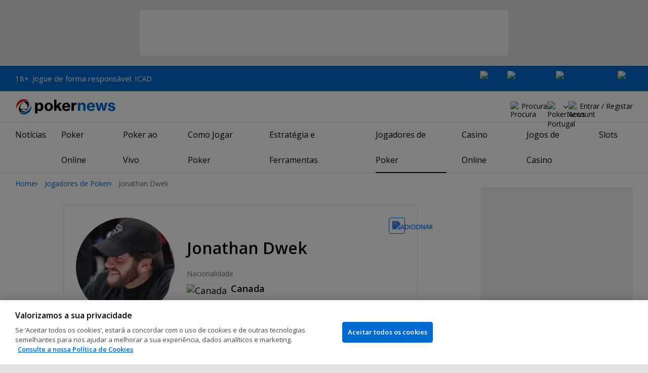

--- FILE ---
content_type: text/html; charset=utf-8
request_url: https://pt.pokernews.com/jogadores-poker/jonathan-dwek/
body_size: 18670
content:
<!DOCTYPE html>
<html lang="pt-PT">
<head>
	<title>Jonathan Dwek | Jogadores de Poker | PokerNews</title>
	
	<meta name="viewport" content="width=device-width, initial-scale=1">
	<meta name="referrer" content="always" />

	<link rel="apple-touch-icon" sizes="180x180" href="/img/favicons/apple-touch-icon.png">
	<link rel="icon" type="image/png" sizes="32x32" href="/img/favicons/favicon-32x32.png">
	<link rel="icon" type="image/png" sizes="16x16" href="/img/favicons/favicon-16x16.png">
	<link rel="manifest" href="/img/favicons/manifest.json">
	<link rel="mask-icon" href="/img/favicons/safari-pinned-tab.svg" color="#0069D0">
	<link rel="shortcut icon" href="/img/favicons/favicon.ico">
	<meta name="apple-mobile-web-app-title" content="PokerNews">
	<meta name="application-name" content="PokerNews">
	<meta name="msapplication-config" content="/img/favicons/browserconfig.xml">
	<meta name="theme-color" content="#ffffff">

	
	<link rel="preconnect" href="https://fonts.googleapis.com">
	<link rel="preconnect" href="https://fonts.gstatic.com" crossorigin>
	<!-- marius: us-oh -->
	<meta property="og:url" content="https://pt.pokernews.com/jogadores-poker/jonathan-dwek/"/>
	<meta property="og:title" content="Jonathan Dwek"/>
	<meta property="og:description" content="Perfil de jogador de poker de Jonathan Dwek. Vê as mais recentes informações, prémios e fotos."/>
	<meta property="og:type" content="article"/>
	<meta property="og:image" content="https://pnimg.net/w/poker-players/0/5a9/695ca11584.jpg"/>
	<meta name="description" content="Perfil de jogador de poker de Jonathan Dwek. Vê as mais recentes informações, prémios e fotos." />
	<meta name="robots" content="noindex, follow" />
	<link rel="stylesheet" href="https://fonts.googleapis.com/css?family=Open+Sans:400,400i,600,700&subset=latin&display=swap" type="text/css" data-turbo-track="reload" />
	<link rel="stylesheet" href="/build/style.82bf8805.css" type="text/css" data-turbo-track="reload" />
	<link rel="stylesheet" href="/build/playersProfile.685b3a6e.css" type="text/css" data-turbo-track="reload" />
	<link rel="stylesheet" href="/build/article.c084930c.css" type="text/css" data-turbo-track="reload" />
	<link rel="stylesheet" href="/build/articleList.ceb828d6.css" type="text/css" data-turbo-track="reload" />
	<link rel="stylesheet" href="/build/searchNavBarOld.d07a56c0.css" type="text/css" data-turbo-track="reload" />
	<link rel="stylesheet" href="/build/mediaList.5e4cfd33.css" type="text/css" data-turbo-track="reload" />
	<link rel="stylesheet" href="/build/photoswipe-style.c8b16fca.css" type="text/css" data-turbo-track="reload" />
	<script src="/build/critical.12f095b9.js" async data-turbo-track="reload"></script>
	<script src="/build/auth-critical.38ac1e2d.js" async data-turbo-track="reload"></script>
<script>
    !function(e,t,r){function n(){for(;d[0]&&"loaded"==d[0][f];)c=d.shift(),c[o]=!i.parentNode.insertBefore(c,i)}for(var s,a,c,d=[],i=e.scripts[0],o="onreadystatechange",f="readyState";s=r.shift();)a=e.createElement(t),"async"in i?(a.async=!1,e.head.appendChild(a)):i[f]?(d.push(a),a[o]=n):e.write("<"+t+' src="'+s+'" defer></'+t+">"),a.src=s}(document,"script", [
    "/build/sentry.2f8184c5.js"
])
</script>
	<script>
	window.dataLayer = window.dataLayer || [];
	function gtag(){dataLayer.push(arguments);}
	// Default behavior for ROW
	gtag('consent', 'default', {
		analytics_storage: 'denied',
		ad_storage: 'denied',
		ad_user_data: 'denied',
		ad_personalization: 'denied',
	});

	// Default behavior for US
	gtag('consent', 'default', {
		analytics_storage: 'granted',
		ad_storage: 'granted',
		ad_user_data: 'granted',
		ad_personalization: 'granted',
		region: ['US']
	});
</script>

<script type="text/javascript" src="https://cdn.cookielaw.org/consent/fdc09d55-a719-4d94-bc9c-4491234df0b1/OtAutoBlock.js" ></script>
<script src="https://cdn.cookielaw.org/scripttemplates/otSDKStub.js" data-document-language="true" type="text/javascript" charset="UTF-8" data-domain-script="fdc09d55-a719-4d94-bc9c-4491234df0b1" ></script>
<script type="text/javascript">
function OptanonWrapper() { }
</script>
<script>(function(w,d,s,l,i){w[l]=w[l]||[];w[l].push({'gtm.start':
new Date().getTime(),event:'gtm.js'});var f=d.getElementsByTagName(s)[0],
j=d.createElement(s),dl=l!='dataLayer'?'&l='+l:'';j.async=true;j.dataset.turboEval=false;j.src=
'//www.googletagmanager.com/gtm.js?id='+i+dl;f.parentNode.insertBefore(j,f);
})(window,document,'script','dataLayer','GTM-W3Q2F7C');</script>
<script async src="https://pagead2.googlesyndication.com/pagead/js/adsbygoogle.js?client=ca-pub-6745886553056394"
            crossorigin="anonymous"></script>
</head>
<body class="site-pt noClipboardPermission"  id="body-poker-players" data-section="poker-players">

<script type="application/ld+json">
	{
	"@context": "http://schema.org",
	"@type": "Organization",
	"url": "https://www.pokernews.com/",
	"logo": "https://www.pokernews.com/img/logos/pokernews30x30.png",
	"sameAs": [
	"https://www.facebook.com/pokernewsdotcom",
	"https://twitter.com/pokernews",
	"http://www.youtube.com/pokernewsdotcom",
	"https://instagram.com/pokernews/"
	]
	}
</script>

<noscript><iframe src="//www.googletagmanager.com/ns.html?id=GTM-W3Q2F7C"
height="0" width="0" style="display:none;visibility:hidden"></iframe></noscript>
<react-auth>
	<script type="application/json">
	{
    "socialLogins": {
        "google": "/callback/google?return=",
        "facebook": "/callback/facebook?return=",
        "twitter": "/callback/twitter?return=",
        "discord": "/callback/discord?return=",
        "apple": "/callback/apple?return="
    },
    "links": {
        "apiValidate": "/api/user/validate",
        "apiLogin": "/api/user/login",
        "apiRegister": "/api/user/register",
        "apiRegisterSocialUser": "/api/user/register-social-user",
        "apiSendAgain": "/api/user/send-again",
        "forgotPassword": "/forgot-password/",
        "verifyEmail": "/register/?welcome",
        "termsConditions": "/terms-conditions.htm",
        "privacyPolicy": "/privacy-policy.htm"
    },
    "introTexts": {
        "default": {
            "title": "Junta-te \u00e0 Comunidade PokerNews"
        },
        "myStable": {
            "title": "Est\u00e1s prestes a adicionar este jogador aos teus favoritos.",
            "imgSrc": "/img/svg/myStable.svg",
            "imgAlt": "MyPlayers",
            "text": "Assim que fizeres login, podes adicionar este jogador \u00e0 tua lista <b>MyPlayers</b> \u2014 acompanha o seu desempenho, segue os seus resultados e n\u00e3o percas nenhum momento."
        },
        "chipCounts": {
            "imgSrc": "/img/svg/myStable.svg",
            "imgAlt": "MyPlayers",
            "text": "Est\u00e1s prestes a adicionar este jogador aos favoritos \u2014 isto ser\u00e1 v\u00e1lido apenas para este evento e neste dispositivo. Queres acompanhar os teus jogadores favoritos em todos os eventos e dispositivos? Faz login ou cria conta no <b>MyPlayers</b> para os adicionares ao teu perfil e acompanhares o progresso sempre que quiseres."
        },
        "myStack": {
            "title": "Inicia sess\u00e3o para come\u00e7ares",
            "imgSrc": "/img/svg/mystack_ico.svg",
            "imgAlt": "MyStack",
            "text": "O <b>MyStack</b> liga-te diretamente \u00e0 sec\u00e7\u00e3o de live reports da PokerNews, permitindo-te atualizar a contagem das tuas pr\u00f3prias fichas."
        }
    },
    "translations": {
        "forgotPassword": "N\u00e3o te lembras da palavra-passe?",
        "signIn": "Iniciar sess\u00e3o",
        "weak": "Fraca",
        "moderate": "Moderada",
        "strong": "Forte",
        "or": "ou",
        "loginHeader": "Inicia sess\u00e3o ou junta-te \u00e0 Comunidade PokerNews",
        "continue": "Continuar",
        "email": "Email",
        "password": "Palavra-passe",
        "showPassword": "Mostrar palavra-passe",
        "hidePassword": "Ocultar palavra-passe",
        "createAccount": "Criar conta",
        "fillInformation": "Preenche a informa\u00e7\u00e3o para criares uma conta PokerNews",
        "submit": "Enviar",
        "subscribeUpdates": "Quero subscrever as newsletters e comunica\u00e7\u00f5es de marketing da PokerNews e dos seus parceiros comerciais.",
        "consent": "Li e aceito os <a href=\u0022{{termsLink}}\u0022 target=\u0022_blank\u0022 rel=\u0022noopener\u0022>Termos e Condi\u00e7\u00f5es</a> e li e compreendi a <a href=\u0022{{privacyLink}}\u0022 target=\u0022_blank\u0022 rel=\u0022noopener\u0022>Pol\u00edtica de Privacidade</a>.",
        "back": "Voltar",
        "trySignIn": "Tenta iniciar sess\u00e3o",
        "sendAgain": "Enviar novamente.",
        "checkInbox": "Verifica a tua caixa de entrada",
        "weSentEmail": "Envi\u00e1mos um email para"
    },
    "autoOpen": false
}
	</script>
</react-auth>
<div class="virgutis virgutis--top" data-zone="pn2013:content:top" data-func="function() {if(window.screen.width < 1171) {return[]}}"></div>
<div style="display:none"><div class="virgutis" data-zone="popup"></div></div>


	<div id="saferGambling">
		
    <p><a href="https://www.icad.pt/" target="_blank" rel="noopener nofollow">18+. Jogue de forma responsável. ICAD</a></p>

<div class="saferGambling__images">
    
            <a href="https://www.srij.turismodeportugal.pt/pt" target="_blank" rel="nofollow noopener" title="Srij" class="saferGambling__image">
                <img src="/img/safer-gambling/pt/srij.svg" alt="Srij" width="54">
            </a>
        
            <a href="https://www.gamblingtherapy.org/pt-br/" target="_blank" rel="nofollow noopener" title="Gordon Moody" class="saferGambling__image">
                <img src="/img/safer-gambling/gordon-moody.svg" alt="Gordon Moody" width="96">
            </a>
        
            <a href="https://www.icad.pt/" target="_blank" rel="nofollow noopener" title="ICAD" class="saferGambling__image">
                <img src="/img/safer-gambling/pt/icad.svg" alt="ICAD" width="122">
            </a>
        
            <a href="https://pt.pokernews.com/jogo-responsavel.htm" target="_blank" rel="nofollow noopener" title="18+" class="saferGambling__image">
                <img src="/img/safer-gambling/18.svg" alt="18+" width="30">
            </a>
        
</div>
	</div>


<nav class="navbar">

	<div class="navbar__logo">
		<a href="/">PokerNews</a>
		
	</div>

	

	

	<button class="navbar__toggle" data-nav="mobileMenuToggler"
		data-cy="openMobileMenu" aria-label="Open mobile menu"><i></i><i></i><i></i><i></i></button>


	<div class="navbar__mobile">

		<div class="navbar__features black-link"
			data-nav="navbarControl">
			<div class="navbar__features__scroll">

				

				<div class="navbar__feature" data-auth-modal-trigger data-nav="avatarOff" data-cy="trigger-auth-modal">
					<img src="/img/svg/navbar-account.svg" alt="Account" height="28" class="navbar__ico">
					<span>Entrar / Registar</span>
				</div>

				
					<div class="navbar__feature navbar__searchOld" data-nav="navbarSearch" data-assets="searchNavBarOld.css">
						<img src="/img/svg/navbar-search.svg" alt="Procura" height="28" class="clickIgnore navbar__ico">
						<span class="clickIgnore">Procura</span>
						<form action="/search/">
							<input type="search" name="q" placeholder="Procura" class="form-control" aria-label="Procura"
								id="js-siteSearchInput">
							<button type="button" class="closeSearch">fechar</button>
						</form>
					</div>
				

				

				

				

				

				<div class="navbar__subs subdomainDropdown subdomainDropdown--header subdomainDropdown--header--desktop" data-nav="subdomains">
	<button class="navbar__feature">
		<img src="/img/flags/subdomains/pt.svg" alt="PokerNews Portugal" loading="lazy" height="22">
		
	</button>
	<ul>
		<li >
	<a href="https://www.pokernews.com" target="_blank" rel="noopener nofollow">
		<img src="/img/flags/subdomains/com.svg" alt="{alt}">
		Global
	</a>
</li><li >
	<a href="https://fr.pokernews.com" target="_blank" rel="noopener nofollow">
		<img src="/img/flags/subdomains/fr.svg" alt="{alt}">
		France
	</a>
</li><li class="active">
	<a href="https://pt.pokernews.com" target="_blank" rel="noopener nofollow">
		<img src="/img/flags/subdomains/pt.svg" alt="{alt}">
		Portugal
	</a>
</li><li >
	<a href="https://br.pokernews.com" target="_blank" rel="noopener nofollow">
		<img src="/img/flags/subdomains/br.svg" alt="{alt}">
		Brazil
	</a>
</li><li >
	<a href="https://es.pokernews.com" target="_blank" rel="noopener nofollow">
		<img src="/img/flags/subdomains/es.svg" alt="{alt}">
		España
	</a>
</li>
	</ul>
</div>

			</div>
		</div>


		

		<div class="navbar__menu">
			<ul class="navbar__menu__ul activeSubmenuMenu" data-nav="navbarMenu">
				<li class="navbar__menu__firstlevel  dropdown">
					
					<b data-level="1" data-pageid="news"><span>Notícias</span></b>
					<div class="dropdownMenu">
						<ul class="dropdownMenu__submenu dropdownMenu__news">
							<li ><a href="/noticias/" data-level="2">Últimas Notícias</a></li><li ><a href="/noticias/poker-online/" data-level="2">Poker Online</a></li><li ><a href="https://pt.pokernews.com/noticias/torneios-poker/" data-level="2">Torneios Poker</a></li><li ><a href="/noticias/wsop/" data-level="2">World Series of Poker (WSOP)</a></li><li ><a href="/noticias/european-tour-poker/" data-level="2">European Poker Tour (EPT)</a></li><li ><a href="/noticias/world-poker-tour/" data-level="2">World Poker Tour (WPT)</a></li><li ><a href="https://pt.pokernews.com/noticias/legislacao-e-sociedade/" data-level="2">Legislação</a></li><li ><a href="/noticias/promotions/" data-level="2">Promoções</a></li><li ><a href="/video/" data-level="2">Vídeos de Poker</a></li>
						</ul>
						<div class="dropdownMenu__contentWrapper submenu submenu--news">
							<div class="dropdownMenu__content1"></div>
							<div class="dropdownMenu__content2"></div>
							<div class="preloader" style="display: none">
								<div class="lds-hourglass"></div>
							</div>
						</div>
					</div>
					
				</li><li class="navbar__menu__firstlevel  dropdown">
					
					<b data-level="1" data-pageid="rooms"><span>Poker Online</span></b>
					<div class="dropdownMenu">
						<ul class="dropdownMenu__submenu dropdownMenu__rooms">
							<li ><a href="/salas-de-poker/" data-level="2">Melhores Sites de Poker</a></li><li ><a href="/melhores-sites-de-poker-online-gratis.htm" data-level="2">Sites de Poker Grátis</a></li><li ><a href="/torneios-poker-online.htm" data-level="2">Torneios de Poker Online</a></li><li ><a href="/bonus-poker-online.htm" data-level="2">Bónus de Poker Online</a></li><li ><a href="/sites-poker-mobile.htm" data-level="2">Melhores Apps de Poker</a></li><li ><a href="/torneios-freeroll/" data-level="2">Freerolls</a></li><li ><a href="/pokerstars-pt/" data-level="2">PokerStars</a></li><li ><a href="/888poker-pt/" data-level="2">888poker</a></li>
						</ul>
						<div class="dropdownMenu__contentWrapper submenu submenu--rooms">
							<div class="dropdownMenu__content1"></div>
							<div class="dropdownMenu__content2"></div>
							<div class="preloader" style="display: none">
								<div class="lds-hourglass"></div>
							</div>
						</div>
					</div>
					
				</li><li class="navbar__menu__firstlevel reporting dropdown">
					
					<b data-level="1" data-pageid="reporting"><span>Poker ao Vivo</span></b>
					<div class="dropdownMenu">
						<ul class="dropdownMenu__submenu dropdownMenu__reporting">
							<li ><a href="/live-reporting/" data-level="2">Live Reports</a></li><li ><a href="https://pt.pokernews.com/live-reporting/upcoming.htm" data-level="2">Agendado</a></li><li ><a href="/live-reporting/past.htm" data-level="2">Eventos Anteriores</a></li><li ><a href="/tours/wsop/" data-level="2">World Series of Poker (WSOP)</a></li><li ><a href="/tours/ept/" data-level="2">European Poker Tour (EPT)</a></li><li ><a href="/tours/wpt/" data-level="2">World Poker Tour (WPT)</a></li><li ><a href="/tours/" data-level="2">Lista dos Circuitos de Poker</a></li>
						</ul>
						<div class="dropdownMenu__contentWrapper submenu submenu--reporting">
							<div class="dropdownMenu__content1"></div>
							<div class="dropdownMenu__content2"></div>
							<div class="preloader" style="display: none">
								<div class="lds-hourglass"></div>
							</div>
						</div>
					</div>
					
				</li><li class="navbar__menu__firstlevel  dropdown">
					
					<b data-level="1" data-pageid="rules"><span>Como Jogar Poker</span></b>
					<div class="dropdownMenu">
						<ul class="dropdownMenu__submenu dropdownMenu__rules">
							<li ><a href="/regras-poker/" data-level="2">Regras de Poker</a></li><li ><a href="/poker-em-casa/" data-level="2">Jogar Poker em Casa</a></li><li ><a href="/guia-poker-iniciantes.htm" data-level="2">Guia Rápido para Iniciantes</a></li><li ><a href="/maos-de-poker/" data-level="2">Mãos de Poker</a></li><li ><a href="https://pt.pokernews.com/regras-poker/texas-holdem.htm" data-level="2">Regras do Texas Holdem</a></li><li ><a href="https://pt.pokernews.com/regras-poker/omaha-poker.htm" data-level="2">Regras de Omaha</a></li><li ><a href="https://pt.pokernews.com/regras-poker/seven-card-stud.htm" data-level="2">Regras de Seven Card Stud</a></li><li ><a href="/termos-poker/" data-level="2">Termos de Poker</a></li>
						</ul>
						<div class="dropdownMenu__contentWrapper submenu submenu--rules">
							<div class="dropdownMenu__content1"></div>
							<div class="dropdownMenu__content2"></div>
							<div class="preloader" style="display: none">
								<div class="lds-hourglass"></div>
							</div>
						</div>
					</div>
					
				</li><li class="navbar__menu__firstlevel  dropdown">
					
					<b data-level="1" data-pageid="strategy"><span>Estratégia e Ferramentas</span></b>
					<div class="dropdownMenu">
						<ul class="dropdownMenu__submenu dropdownMenu__strategy">
							<li ><a href="/estrategia-poker/" data-level="2">Últimos Artigos de Estratégia</a></li><li ><a href="https://pt.pokernews.com/estrategia-poker/beginner/" data-level="2">Iniciante</a></li><li ><a href="https://pt.pokernews.com/estrategia-poker/intermediate/" data-level="2">Intermédio</a></li><li ><a href="https://pt.pokernews.com/estrategia-poker/advanced/" data-level="2">Avançado</a></li><li ><a href="https://pt.pokernews.com/estrategia-poker/cash-games/" data-level="2">Cash Games</a></li><li ><a href="https://pt.pokernews.com/estrategia-poker/online-poker/" data-level="2">Poker Online</a></li><li ><a href="https://pt.pokernews.com/estrategia-poker/torneios-poker/" data-level="2">Torneios Poker</a></li><li ><a href="/poker-tools/poker-odds-calculator.htm" data-level="2">Calculadora de Odds de Poker</a></li>
						</ul>
						<div class="dropdownMenu__contentWrapper submenu submenu--strategy">
							<div class="dropdownMenu__content1"></div>
							<div class="dropdownMenu__content2"></div>
							<div class="preloader" style="display: none">
								<div class="lds-hourglass"></div>
							</div>
						</div>
					</div>
					
				</li><li class="navbar__menu__firstlevel  active dropdown">
					
					<b data-level="1" data-pageid="poker-players"><span>Jogadores de Poker</span></b>
					<div class="dropdownMenu">
						<ul class="dropdownMenu__submenu dropdownMenu__poker-players">
							<li  class="on" ><a href="/jogadores-poker/" data-level="2">Melhores Jogadores de Poker</a></li><li ><a href="/jogadores-poker/all-time-money-list/" data-level="2">All Time Money List</a></li><li ><a href="/jogadores-poker/global-poker-index-rankings/" data-level="2">Global Poker Index</a></li><li ><a href="/jogadores-poker/jogadores-famosos/" data-level="2">Jogadores de Poker Famosos</a></li><li ><a href="/jogadores-poker/all-time-money-list-mulheres/" data-level="2">All Time Money List Mulheres</a></li><li ><a href="/jogadores-poker/jogadores-online-famosos/" data-level="2">Jogadores de Poker Online</a></li><li ><a href="/jogadores-poker/profissionais-embaixadores/" data-level="2">Profissionais &amp; Embaixadores</a></li><li ><a href="/jogadores-poker/hall-of-fame/" data-level="2">Poker Hall of Fame</a></li>
						</ul>
						<div class="dropdownMenu__contentWrapper submenu submenu--poker-players">
							<div class="dropdownMenu__content1"></div>
							<div class="dropdownMenu__content2"></div>
							<div class="preloader" style="display: none">
								<div class="lds-hourglass"></div>
							</div>
						</div>
					</div>
					
				</li><li class="navbar__menu__firstlevel casino dropdown">
					
					<b data-level="1" data-pageid="casino"><span>Casino Online</span></b>
					<div class="dropdownMenu">
						<ul class="dropdownMenu__submenu dropdownMenu__casino">
							<li ><a href="/casino/" data-level="2">Casino Online</a></li><li ><a href="/casino/analise/" data-level="2">Análises de Casinos Online</a></li><li ><a href="/casino/melhores-casinos-online.htm" data-level="2">Melhores Casinos Online</a></li><li ><a href="/casino/melhores-bonus-casino.htm" data-level="2">Melhores Bónus de Casino</a></li><li ><a href="/casino/jogos-gratis-dinheiro-real-sem-deposito.htm" data-level="2">Jogos de Casino Grátis Sem Depósito</a></li>
						</ul>
						<div class="dropdownMenu__contentWrapper submenu submenu--casino">
							<div class="dropdownMenu__content1"></div>
							<div class="dropdownMenu__content2"></div>
							<div class="preloader" style="display: none">
								<div class="lds-hourglass"></div>
							</div>
						</div>
					</div>
					
				</li><li class="navbar__menu__firstlevel  dropdown">
					
					<b data-level="1" data-pageid=""><span>Jogos de Casino</span></b>
					<div class="dropdownMenu">
						<ul class="dropdownMenu__submenu dropdownMenu__">
							<li ><a href="/casino/jogos/" data-level="2">Jogos de Casino</a></li><li ><a href="/casino/blackjack/" data-level="2">Blackjack</a></li><li ><a href="/casino/roleta/" data-level="2">Roleta</a></li><li ><a href="/casino/dados/guia-dados-para-iniciantes.htm" data-level="2">Dados</a></li><li ><a href="/casino/jogos/jogos-de-casino-com-dealer-ao-vivo.htm" data-level="2">Jogos de Casino ao Vivo</a></li>
						</ul>
						<div class="dropdownMenu__contentWrapper submenu submenu--">
							<div class="dropdownMenu__content1"></div>
							<div class="dropdownMenu__content2"></div>
							<div class="preloader" style="display: none">
								<div class="lds-hourglass"></div>
							</div>
						</div>
					</div>
					
				</li><li class="navbar__menu__firstlevel  dropdown">
					
					<b data-level="1" data-pageid=""><span>Slots</span></b>
					<div class="dropdownMenu">
						<ul class="dropdownMenu__submenu dropdownMenu__">
							<li ><a href="/casino/slots/" data-level="2">Slots</a></li><li ><a href="/casino/slots/melhores-slots-dinheiro-real" data-level="2">Melhores Slots Dinheiro Real</a></li><li ><a href="/casino/slots/spins-gratis-sem-deposito.htm" data-level="2">Rodadas Grátis Sem Depósito</a></li><li ><a href="/casino/slots/como-ganhar-nas-slots.htm" data-level="2">Como Ganhar nas Slots</a></li>
						</ul>
						<div class="dropdownMenu__contentWrapper submenu submenu--">
							<div class="dropdownMenu__content1"></div>
							<div class="dropdownMenu__content2"></div>
							<div class="preloader" style="display: none">
								<div class="lds-hourglass"></div>
							</div>
						</div>
					</div>
					
				</li>
			</ul>
		</div>

		<div class="navbar__subs subdomainDropdown subdomainDropdown--header subdomainDropdown--header--mobile" data-nav="subdomains">
	<button class="navbar__feature">
		<img src="/img/flags/subdomains/pt.svg" alt="PokerNews Portugal" loading="lazy" height="22">
		
			Portugal
		
	</button>
	<ul>
		<li >
	<a href="https://www.pokernews.com" target="_blank" rel="noopener nofollow">
		<img src="/img/flags/subdomains/com.svg" alt="{alt}">
		Global
	</a>
</li><li >
	<a href="https://fr.pokernews.com" target="_blank" rel="noopener nofollow">
		<img src="/img/flags/subdomains/fr.svg" alt="{alt}">
		France
	</a>
</li><li class="active">
	<a href="https://pt.pokernews.com" target="_blank" rel="noopener nofollow">
		<img src="/img/flags/subdomains/pt.svg" alt="{alt}">
		Portugal
	</a>
</li><li >
	<a href="https://br.pokernews.com" target="_blank" rel="noopener nofollow">
		<img src="/img/flags/subdomains/br.svg" alt="{alt}">
		Brazil
	</a>
</li><li >
	<a href="https://es.pokernews.com" target="_blank" rel="noopener nofollow">
		<img src="/img/flags/subdomains/es.svg" alt="{alt}">
		España
	</a>
</li>
	</ul>
</div>

	</div>
</nav>

<script>
/*<![CDATA[*/
window.pollUser = {
	userIdEncoded: "vJC7s0cBfekogEF98ifw1EUMRIbJEpoOnHLOtaPuYvmgwCg=",
	userLogged: false
}
/*]]>*/
</script>
<div id="container">
	<div id="main">
<nav class="breadcrumb">
	
	<a href="/" class="breadcrumb--home">Home</a>
	<a href="/jogadores-poker/">Jogadores de Poker</a>
		<span>Jonathan Dwek</span>
</nav>

	<div class="virgutis virgutis--topMobile" data-zone="pn2013:mobile:top" data-func="function() {if(window.screen.width >= 1171) {return[]}}"></div><div class="playerProfile">	<div class="ds-notification" data-notification="myStable" data-cy="mystable-notification"> <div class="ds-notification__content black-link black-link--underline">
        Adicionado ao MyPlayers. <a href="/profile/myplayers/">Ver lista</a> </div> <button type="button" class="ds-notification__close" aria-label="Close" data-cy="mystable-notification-close"></button>
</div>
<div class="playerProfileWidget" data-assets="playerProfile.js"> <figure class="playerProfileWidget__photo"> <picture> <source media="(min-width: 768px)" srcset="https://s.pnimg.net/HblyOJCPJvFfuX-L96BQzfqt1NTP0l0w0zUfg8qjCSg/pr:player-profile-header/aHR0cHM6Ly9wbmlt/Zy5uZXQvdy9wb2tl/ci1wbGF5ZXJzLzAv/NWE5LzY5NWNhMTE1/ODQuanBn.webp 1x, https://s.pnimg.net/zASs2ib5JDcighdnBcZ7t8ntpkU1iLwHXNpXb-lth7A/pr:player-profile-header-2x/aHR0cHM6Ly9wbmlt/Zy5uZXQvdy9wb2tl/ci1wbGF5ZXJzLzAv/NWE5LzY5NWNhMTE1/ODQuanBn.webp 2x"> <source media="(max-width: 767px)" srcset="https://s.pnimg.net/HblyOJCPJvFfuX-L96BQzfqt1NTP0l0w0zUfg8qjCSg/pr:player-profile-header/aHR0cHM6Ly9wbmlt/Zy5uZXQvdy9wb2tl/ci1wbGF5ZXJzLzAv/NWE5LzY5NWNhMTE1/ODQuanBn.webp"> <img src="https://s.pnimg.net/HblyOJCPJvFfuX-L96BQzfqt1NTP0l0w0zUfg8qjCSg/pr:player-profile-header/aHR0cHM6Ly9wbmlt/Zy5uZXQvdy9wb2tl/ci1wbGF5ZXJzLzAv/NWE5LzY5NWNhMTE1/ODQuanBn.webp" alt="Jonathan Dwek"> </picture> </figure> <div class="playerProfileWidget__title"> <h1>Jonathan Dwek</h1> <div class="playerProfileWidget__country playerProfileWidget__country--desktop"> <span>Nacionalidade</span> <figure> <img src="/img/flags/ca.svg" alt="Canada" height="17" loading="lazy" /> <figcaption><b>Canada</b></figcaption> </figure> </div> </div> <div class="playerProfileWidget__myStable"
         data-player-id="38362"
         data-cy="myStable"
         
         
         data-login-context="myStable"
         > <div class="preloaderBox preloaderBox--single ds-button ds-button--small ds-button--tertiary ds-button--iconOnly" style="--preloader-box-height: 32px; --preloader-box-mb: 0"></div> <div class="playerProfileWidget__myStable__buttons" data-my-stable-action="add"> <button type="button"
                    class="ds-button ds-button--small ds-button--secondary ds-button--iconLeft ds-button--fullWidth playerProfileWidget__myStable__mobile"
                    data-my-stable-button="add"> <span>
                    Adicionar ao MyPlayers <img src="/img/icons/star-outlined.svg?1" width="18" height="18" alt="Adicionar"> </span> </button> <button type="button"
                    class="ds-button ds-button--small ds-button--secondary ds-button--iconOnly playerProfileWidget__myStable__desktop"
                    data-title="Adicionar ao MyPlayers"
                    data-my-stable-button="add"
                    data-cy="addToStable"> <span> <img src="/img/icons/star-outlined.svg?1" width="18" height="18" alt="Adicionar"> </span> </button> </div> <div class="playerProfileWidget__myStable__buttons" data-my-stable-action="remove"> <button type="button"
                    class="ds-button ds-button--small ds-button--ghost ds-button--iconLeft ds-button--fullWidth playerProfileWidget__myStable__mobile"
                    data-my-stable-button="remove"> <span>
                    Remover do MyPlayers <img src="/img/icons/star-filled.svg" width="18" height="18" alt="Remover"> </span> </button> <button type="button"
                    class="ds-button ds-button--small ds-button--tertiary ds-button--iconOnly playerProfileWidget__myStable__desktop"
                    data-title="Remover do MyPlayers"
                    data-my-stable-button="remove"
                    data-cy="removeToStable"> <span> <img src="/img/icons/star-filled.svg" width="18" height="18" alt="Remover"> </span> </button> </div> </div> <div class="playerProfileWidget__personal playerProfileWidget__dl"> <div class="playerProfileWidget__country playerProfileWidget__country--mobile"> <span>Nacionalidade</span> <figure> <img src="/img/flags/ca.svg" alt="Canada" height="14" loading="lazy" /> <figcaption><b>Canada</b></figcaption> </figure> </div> </div> <div class="playerProfileWidget__awards playerProfileWidget__dl"> <div> <span>Ranking GPI</span> <b>13,555</b> </div> <div> <span>Total Ganhos ao Vivo</span> <b>$775,876</b> </div> <span class="provider"> <a href="https://www.thehendonmob.com/" target="_blank" rel="nofollow noopener"> <img src="/img/logos/the-hendon-mob-logo.svg" height="24" loading="lazy" alt="The Hendon Mob"> <span>Dados fornecidos pelo <b>The Hendon Mob</b></span> </a> </span> </div>
</div>
<React-playerLastSeen data-fetch="/api/player/event-widget/38362.json" data-assets="react-playerLastSeen.js"> <div class="preloaderBox preloaderBox--single" data-hide="animate" data-text="Loading Last Seen In" data-text-empty="No information found" style="--preloader-box-height: 180px; --preloader-box-height-desktop: 153px"></div>
</React-playerLastSeen>	<nav class="scrollableNav navMore stickyIconNavBar js-navMorestickyNavBar js-navMore js-navMoreDesktop" style="overflow: auto;" data-assets="tocTabs.js">	<ul class="js-navMore__root">	<li class="player-events"><a href="#player-events">Eventos</a></li>	<li class="player-videos"><a href="#player-videos">Vídeos</a></li>	<li class="player-gallery"><a href="#player-gallery">Fotos</a></li>	<li class="navMore__dropdown more hidden" data-width="80">	<b class="showDropdown">Mais</b>	<ul></ul>	</li>	</ul>	</nav>	<div class="virgutis virgutis--leaderboard" data-zone="pn2013:page728:1" data-mzone="pn2013:mobile:1"></div>	<section class="ds-section" id="player-events">	<h2>Eventos com Cobertura PokerNews</h2>	<div
			class="ds-table-container ds-table-expandable ds-table-sortable"
			data-table="expandable sortable"
			data-cy="expandable-table sortable-table"
			data-opentext="Expandir tabela"
			data-closetext="Recolher tabela"
			data-assets="expandableTable.js, sortableTable.js"
		>	<table class="ds-table">	<thead>	<tr>	<th class="desc" data-cy="sortCol1"><span>Evento</span></th>	<th data-cy="sortCol2"><span>Posição</span></th>	<th data-cy="sortCol3"><span>Prémio</span></th>	</tr>	</thead>	<tbody>	<tr>	<td data-sort="1733975759">	<span>2024 WSOP Paradise</span><br />	<a href="/tours/world-series-of-poker-paradise/2024-wsop-paradise/event-1-2-500-mini-main-event/">Event #1: $2,500 Mini Main Event</a>	</td>	<td data-sort="31">31</td>	<td data-sort="18390" class="text-right">$18,390</td>	</tr><tr>	<td data-sort="1637193359">	<span>2021 World Series of Poker</span><br />	<a href="/tours/wsop/2021-wsop/main-event/">Event #67: $10,000 No-Limit Hold&#039;em Main Event World Championship</a>	</td>	<td data-sort="36">36</td>	<td data-sort="198550" class="text-right">$198,550</td>	</tr><tr>	<td data-sort="1635897359">	<span>2021 World Series of Poker</span><br />	<a href="/tours/wsop/2021-wsop/event-55-400-colossus/">Event #55: $400 Colossus</a>	</td>	<td data-sort="1090">1090</td>	<td data-sort="700" class="text-right">$700</td>	</tr><tr>	<td data-sort="1598812200">	<span>2020 GGPoker WSOP Online Bracelet Events</span><br />	<a href="/tours/wsop/2020-ggpoker-wsop-online-bracelet-events/event-77-main-event/">Event #77: $5,000 No Limit Hold&#039;em Main Event, $25M GTD</a>	</td>	<td data-sort="456">456</td>	<td data-sort="14634" class="text-right">$14,634</td>	</tr><tr>	<td data-sort="1563346559">	<span>2019 World Series of Poker</span><br />	<a href="/tours/wsop/2019-wsop/main-event/">Event #73: $10,000 No-Limit Hold&#039;em MAIN EVENT - World Championship</a>	</td>	<td data-sort="1105">1105</td>	<td data-sort="15000" class="text-right">$15,000</td>	</tr><tr>	<td data-sort="1562223359">	<span>2019 World Series of Poker</span><br />	<a href="/tours/wsop/2019-wsop/event-64-888-crazy-eights/">Event #64: $888 Crazy Eights No-Limit Hold&#039;em</a>	</td>	<td data-sort="628">628</td>	<td data-sort="2425" class="text-right">$2,425</td>	</tr><tr>	<td data-sort="1530514559">	<span>2018 World Series of Poker</span><br />	<a href="/tours/wsop/2018-wsop/event-6-giant/">Event #6: $365 GIANT No-Limit Hold&#039;em</a>	</td>	<td data-sort="197">197</td>	<td data-sort="1946" class="text-right">$1,946</td>	</tr><tr>	<td data-sort="1525319759">	<span>2018 partypoker LIVE MILLIONS North America</span><br />	<a href="/tours/partypoker-live/2018-partypoker-live-millions-north-america/main-event/">Main Event</a>	</td>	<td data-sort="218">218</td>	<td data-sort="10000" class="text-right">10,000 CAD</td>	</tr><tr>	<td data-sort="1500792959">	<span>2017 World Series of Poker</span><br />	<a href="/tours/wsop/wsop-2017/event-73-main-event-world-championship/">Event #73: $10,000 No-Limit Hold&#039;em MAIN EVENT - World Championship</a>	</td>	<td data-sort="38">38</td>	<td data-sort="176399" class="text-right">$176,399</td>	</tr><tr>	<td data-sort="1278399599">	<span>2010 World Series of Poker</span><br />	<a href="/tours/wsop/2010-wsop/event-54/">Event #54: $1,000 No-Limit Hold’em</a>	</td>	<td data-sort="65">65</td>	<td data-sort="6158" class="text-right">$6,158</td>	</tr><tr>	<td data-sort="1246258500">	<span>2009 World Series of Poker</span><br />	<a href="/tours/wsop/2009-wsop/event-50/">Event 50 - $1,500 Limit Hold&#039;em Shootout</a>	</td>	<td data-sort="33">33</td>	<td data-sort="4350" class="text-right">$4,350</td>	</tr>	</tbody>	</table>	</div>	</section>	<div class="expandArticleContainer">	<section id="player-videos" class="ds-section">	<h2>Vídeo</h2>	<div class="ds-section" data-assets="mediaList.css">	<div class="ds-mediaList">	<div class="ds-mediaList__item">	<a href="/video/the-man-of-steel-in-the-main-event-11134.htm">	<figure class="ds-mediaList__item__img">	<picture>	<source media="(min-width: 768px)" srcset="https://s.pnimg.net/hQb6CcZJGKcrJqfRqrp5X0p8j0bXKa0gNrAvidmvGOE/pr:template-4-in-row/aHR0cHM6Ly9pLnl0/aW1nLmNvbS92aS9w/ejNQbDVKT1JfQS9t/cWRlZmF1bHQuanBn.webp 1x, https://s.pnimg.net/r0M6OPHMcM9yvdx3AJnhWMGFOV0AjlJnNJjFzCjVZ0o/pr:template-4-in-row-2x/aHR0cHM6Ly9pLnl0/aW1nLmNvbS92aS9w/ejNQbDVKT1JfQS9t/cWRlZmF1bHQuanBn.webp 2x">	<source media="(max-width: 767px)" srcset="https://s.pnimg.net/A2gqKGB9lBj86f3bMdqvwTn99OkQIIFCbaBwCFZaJhM/pr:template-4-in-row-mobile/aHR0cHM6Ly9pLnl0/aW1nLmNvbS92aS9w/ejNQbDVKT1JfQS9t/cWRlZmF1bHQuanBn.webp">	<img src="https://s.pnimg.net/hQb6CcZJGKcrJqfRqrp5X0p8j0bXKa0gNrAvidmvGOE/pr:template-4-in-row/aHR0cHM6Ly9pLnl0/aW1nLmNvbS92aS9w/ejNQbDVKT1JfQS9t/cWRlZmF1bHQuanBn.webp" alt="" loading="lazy"> <i class="videoPlayButton"></i>	<span class="videoLength">02:33</span>	</picture>	</figure>	</a>	<div class="ds-mediaList__item__text">	<a href="/video/the-man-of-steel-in-the-main-event-11134.htm" class="ds-mediaList__item__title">The Man of Steel in the Main Event</a>	<span class="ds-mediaList__item__time">	<time datetime="2017-07-17T01:21:02+01:00">Jul 17, 2017</time>	</span>	</div>	</div>	</div>
</div>
</section>	<section id="player-gallery" class="ds-section">	<h2>Fotos de Jonathan Dwek</h2>	<div class="photoswipe" data-photoswipe="nosizes" data-assets="photoswipe-style.css, photoswipe.js">	<a href="https://s.pnimg.net/PHY_EeQqrfzDEX4SphcxpQJ_t8VCz1jzER-5BKe293k/pr:player-profile-gallery-enlarged-2x/aHR0cHM6Ly9wbmlt/Zy5uZXQvbHJlcC8y/MTcwLzMyL3hiOWJi/MWQ2M2IzLmpwZw.webp" data-pswp-srcset="https://s.pnimg.net/FgrrijMSVQYQEQW4XlSSK69VR6mUC_8adj2200sjKmE/pr:player-profile-gallery-enlarged/aHR0cHM6Ly9wbmlt/Zy5uZXQvbHJlcC8y/MTcwLzMyL3hiOWJi/MWQ2M2IzLmpwZw.webp 768w, https://s.pnimg.net/PHY_EeQqrfzDEX4SphcxpQJ_t8VCz1jzER-5BKe293k/pr:player-profile-gallery-enlarged-2x/aHR0cHM6Ly9wbmlt/Zy5uZXQvbHJlcC8y/MTcwLzMyL3hiOWJi/MWQ2M2IzLmpwZw.webp 769w" title="Jonathan Dwek">	<img src="https://s.pnimg.net/9PSLViaj7SuBymBTwvzlMmf481bHt_WYqIjU9F7mU6g/pr:player-profile-gallery/aHR0cHM6Ly9wbmlt/Zy5uZXQvbHJlcC8y/MTcwLzMyL3hiOWJi/MWQ2M2IzLmpwZw.webp" srcset="https://s.pnimg.net/I9xTKxMydh5MN4v0J61rB4HZxeu8HKq4P5m4XSN_v6w/pr:player-profile-gallery-2x/aHR0cHM6Ly9wbmlt/Zy5uZXQvbHJlcC8y/MTcwLzMyL3hiOWJi/MWQ2M2IzLmpwZw.webp 2x" alt="Jonathan Dwek" width="110" height="110" loading="lazy">	</a><a href="https://s.pnimg.net/RiE7aR2Hhgw_XLDmcrOyhep9u6hu4AjZwkS-QjKYfkY/pr:player-profile-gallery-enlarged-2x/aHR0cHM6Ly9wbmlt/Zy5uZXQvbHJlcC8y/MTcwLzMyL3hhM2M4/OGU3NTFhLmpwZw.webp" data-pswp-srcset="https://s.pnimg.net/fCtHQar-SIMDtnkvub_nLWgiHs1W8qZxMxSrsjppPsM/pr:player-profile-gallery-enlarged/aHR0cHM6Ly9wbmlt/Zy5uZXQvbHJlcC8y/MTcwLzMyL3hhM2M4/OGU3NTFhLmpwZw.webp 768w, https://s.pnimg.net/RiE7aR2Hhgw_XLDmcrOyhep9u6hu4AjZwkS-QjKYfkY/pr:player-profile-gallery-enlarged-2x/aHR0cHM6Ly9wbmlt/Zy5uZXQvbHJlcC8y/MTcwLzMyL3hhM2M4/OGU3NTFhLmpwZw.webp 769w" title="Jonathan Dwek">	<img src="https://s.pnimg.net/vLiBVJv8-VbhdwYG_e121YT76V8F0qaevPHVm76P1PQ/pr:player-profile-gallery/aHR0cHM6Ly9wbmlt/Zy5uZXQvbHJlcC8y/MTcwLzMyL3hhM2M4/OGU3NTFhLmpwZw.webp" srcset="https://s.pnimg.net/t51MQ1t1n3ytoAwun8CWHVPnfT-6zl-bqWMSUeWMbL4/pr:player-profile-gallery-2x/aHR0cHM6Ly9wbmlt/Zy5uZXQvbHJlcC8y/MTcwLzMyL3hhM2M4/OGU3NTFhLmpwZw.webp 2x" alt="Jonathan Dwek" width="110" height="110" loading="lazy">	</a><a href="https://s.pnimg.net/yfq-F2SIlXIMCU5DHpU60PVDTiV3jnfHvZKNyEgarHQ/pr:player-profile-gallery-enlarged-2x/aHR0cHM6Ly9wbmlt/Zy5uZXQvbHJlcC8y/MDc1Lzk0L3g2YTgz/Yjk1OWY4LmpwZw.webp" data-pswp-srcset="https://s.pnimg.net/7aKOKzf6ZkEwv6eAOQ5hLGL7rBmaNDgriQTvmwffqA0/pr:player-profile-gallery-enlarged/aHR0cHM6Ly9wbmlt/Zy5uZXQvbHJlcC8y/MDc1Lzk0L3g2YTgz/Yjk1OWY4LmpwZw.webp 768w, https://s.pnimg.net/yfq-F2SIlXIMCU5DHpU60PVDTiV3jnfHvZKNyEgarHQ/pr:player-profile-gallery-enlarged-2x/aHR0cHM6Ly9wbmlt/Zy5uZXQvbHJlcC8y/MDc1Lzk0L3g2YTgz/Yjk1OWY4LmpwZw.webp 769w" title="Jonathan Dwek">	<img src="https://s.pnimg.net/5xy8HhHsptYj-QV2-vEZoSLsN8tLNsRhurqiSgEqPy0/pr:player-profile-gallery/aHR0cHM6Ly9wbmlt/Zy5uZXQvbHJlcC8y/MDc1Lzk0L3g2YTgz/Yjk1OWY4LmpwZw.webp" srcset="https://s.pnimg.net/opkd60AA9cfZ_YxUH5D1SRGI9mjTK9XBac_hT5dP0vk/pr:player-profile-gallery-2x/aHR0cHM6Ly9wbmlt/Zy5uZXQvbHJlcC8y/MDc1Lzk0L3g2YTgz/Yjk1OWY4LmpwZw.webp 2x" alt="Jonathan Dwek" width="110" height="110" loading="lazy">	</a><a href="https://s.pnimg.net/wvaXtJoIS9sQcsF_KFBgZSkaYmZ8VL19j8txOcxhAwo/pr:player-profile-gallery-enlarged-2x/aHR0cHM6Ly9wbmlt/Zy5uZXQvbHJlcC8y/MDc1LzcwL3g4Yzcw/NDgyMzI4LmpwZw.webp" data-pswp-srcset="https://s.pnimg.net/MlU78rczv0XNd9vvzTNDJor-RcWdkW7R8cNkRGunrs0/pr:player-profile-gallery-enlarged/aHR0cHM6Ly9wbmlt/Zy5uZXQvbHJlcC8y/MDc1LzcwL3g4Yzcw/NDgyMzI4LmpwZw.webp 768w, https://s.pnimg.net/wvaXtJoIS9sQcsF_KFBgZSkaYmZ8VL19j8txOcxhAwo/pr:player-profile-gallery-enlarged-2x/aHR0cHM6Ly9wbmlt/Zy5uZXQvbHJlcC8y/MDc1LzcwL3g4Yzcw/NDgyMzI4LmpwZw.webp 769w" title="Jonathan Dwek">	<img src="https://s.pnimg.net/vNzTNSo8u4v5R8lKdBmKgxk02OvkZna00gEqHqwo-KI/pr:player-profile-gallery/aHR0cHM6Ly9wbmlt/Zy5uZXQvbHJlcC8y/MDc1LzcwL3g4Yzcw/NDgyMzI4LmpwZw.webp" srcset="https://s.pnimg.net/wn7fbHBrS9AN4F3_ivIhl9IOS3qNFKFrw4VEf4NniLE/pr:player-profile-gallery-2x/aHR0cHM6Ly9wbmlt/Zy5uZXQvbHJlcC8y/MDc1LzcwL3g4Yzcw/NDgyMzI4LmpwZw.webp 2x" alt="Jonathan Dwek" width="110" height="110" loading="lazy">	</a><a href="https://s.pnimg.net/YF64fJbOeNFzd5Aex8nthIw-9OqZT8kWtPKwuOzkKlw/pr:player-profile-gallery-enlarged-2x/aHR0cHM6Ly9wbmlt/Zy5uZXQvbHJlcC8y/MDc1LzUyL3g0MmQw/MmJjNjU4LmpwZw.webp" data-pswp-srcset="https://s.pnimg.net/fj_FmTWQkS-3hPf2DUXe4iW7OnG4Zg1so0W_XS7mAZo/pr:player-profile-gallery-enlarged/aHR0cHM6Ly9wbmlt/Zy5uZXQvbHJlcC8y/MDc1LzUyL3g0MmQw/MmJjNjU4LmpwZw.webp 768w, https://s.pnimg.net/YF64fJbOeNFzd5Aex8nthIw-9OqZT8kWtPKwuOzkKlw/pr:player-profile-gallery-enlarged-2x/aHR0cHM6Ly9wbmlt/Zy5uZXQvbHJlcC8y/MDc1LzUyL3g0MmQw/MmJjNjU4LmpwZw.webp 769w" title="Jonathan Dwek">	<img src="https://s.pnimg.net/Ic95yMt6kH6dKba1S1z6WaMrZ5Q-o5FrpXKeZySnpoU/pr:player-profile-gallery/aHR0cHM6Ly9wbmlt/Zy5uZXQvbHJlcC8y/MDc1LzUyL3g0MmQw/MmJjNjU4LmpwZw.webp" srcset="https://s.pnimg.net/oZ308arxHSiOIVlXZaSRGAMGNRqLBn-2aDAq8Tyw3E8/pr:player-profile-gallery-2x/aHR0cHM6Ly9wbmlt/Zy5uZXQvbHJlcC8y/MDc1LzUyL3g0MmQw/MmJjNjU4LmpwZw.webp 2x" alt="Jonathan Dwek" width="110" height="110" loading="lazy">	</a><a href="https://s.pnimg.net/YF64fJbOeNFzd5Aex8nthIw-9OqZT8kWtPKwuOzkKlw/pr:player-profile-gallery-enlarged-2x/aHR0cHM6Ly9wbmlt/Zy5uZXQvbHJlcC8y/MDc1LzUyL3g0MmQw/MmJjNjU4LmpwZw.webp" data-pswp-srcset="https://s.pnimg.net/fj_FmTWQkS-3hPf2DUXe4iW7OnG4Zg1so0W_XS7mAZo/pr:player-profile-gallery-enlarged/aHR0cHM6Ly9wbmlt/Zy5uZXQvbHJlcC8y/MDc1LzUyL3g0MmQw/MmJjNjU4LmpwZw.webp 768w, https://s.pnimg.net/YF64fJbOeNFzd5Aex8nthIw-9OqZT8kWtPKwuOzkKlw/pr:player-profile-gallery-enlarged-2x/aHR0cHM6Ly9wbmlt/Zy5uZXQvbHJlcC8y/MDc1LzUyL3g0MmQw/MmJjNjU4LmpwZw.webp 769w" title="Jonathan Dwek">	<img src="https://s.pnimg.net/Ic95yMt6kH6dKba1S1z6WaMrZ5Q-o5FrpXKeZySnpoU/pr:player-profile-gallery/aHR0cHM6Ly9wbmlt/Zy5uZXQvbHJlcC8y/MDc1LzUyL3g0MmQw/MmJjNjU4LmpwZw.webp" srcset="https://s.pnimg.net/oZ308arxHSiOIVlXZaSRGAMGNRqLBn-2aDAq8Tyw3E8/pr:player-profile-gallery-2x/aHR0cHM6Ly9wbmlt/Zy5uZXQvbHJlcC8y/MDc1LzUyL3g0MmQw/MmJjNjU4LmpwZw.webp 2x" alt="Jonathan Dwek" width="110" height="110" loading="lazy">	</a><a href="https://s.pnimg.net/0m7s6EaHt-h4GyuD3V5-aoGpwFPVZ5LMHUOnHY18CZk/pr:player-profile-gallery-enlarged-2x/aHR0cHM6Ly9wbmlt/Zy5uZXQvbHJlcC8y/MDc1LzUyL3hjNWUy/YzYxMWNlLmpwZw.webp" data-pswp-srcset="https://s.pnimg.net/wpgVyyNSFgUXsp5K5CC8vV28CT1qz9qt_EJnivICoFA/pr:player-profile-gallery-enlarged/aHR0cHM6Ly9wbmlt/Zy5uZXQvbHJlcC8y/MDc1LzUyL3hjNWUy/YzYxMWNlLmpwZw.webp 768w, https://s.pnimg.net/0m7s6EaHt-h4GyuD3V5-aoGpwFPVZ5LMHUOnHY18CZk/pr:player-profile-gallery-enlarged-2x/aHR0cHM6Ly9wbmlt/Zy5uZXQvbHJlcC8y/MDc1LzUyL3hjNWUy/YzYxMWNlLmpwZw.webp 769w" title="Jonathan Dwek">	<img src="https://s.pnimg.net/cjbF9qFg8DYaSLEsGIGq0ylyC3q8RSxCc1MlfJsp1o8/pr:player-profile-gallery/aHR0cHM6Ly9wbmlt/Zy5uZXQvbHJlcC8y/MDc1LzUyL3hjNWUy/YzYxMWNlLmpwZw.webp" srcset="https://s.pnimg.net/-4WgfLA9wTCsxgQxw6KlceRIEHeDuSt9X6L5_yvL9Wc/pr:player-profile-gallery-2x/aHR0cHM6Ly9wbmlt/Zy5uZXQvbHJlcC8y/MDc1LzUyL3hjNWUy/YzYxMWNlLmpwZw.webp 2x" alt="Jonathan Dwek" width="110" height="110" loading="lazy">	</a><a href="https://s.pnimg.net/ArUiXTe62Z1CWDB78HU08daF_aPZHfrGCeXGkkPYJl0/pr:player-profile-gallery-enlarged-2x/aHR0cHM6Ly9wbmlt/Zy5uZXQvbHJlcC8x/OTcwLzQ5L3gyYjQ3/YTRkNzI5LmpwZw.webp" data-pswp-srcset="https://s.pnimg.net/dQuDtFwMQ1Vm-VC_ot6zPMaHi6K1sIzTAR4g3zDADAc/pr:player-profile-gallery-enlarged/aHR0cHM6Ly9wbmlt/Zy5uZXQvbHJlcC8x/OTcwLzQ5L3gyYjQ3/YTRkNzI5LmpwZw.webp 768w, https://s.pnimg.net/ArUiXTe62Z1CWDB78HU08daF_aPZHfrGCeXGkkPYJl0/pr:player-profile-gallery-enlarged-2x/aHR0cHM6Ly9wbmlt/Zy5uZXQvbHJlcC8x/OTcwLzQ5L3gyYjQ3/YTRkNzI5LmpwZw.webp 769w" title="Jonathan Dwek">	<img src="https://s.pnimg.net/r50s2LrWHl7Zh-8fn7ADzT_PzsBTPLArPaTkG4-uzEM/pr:player-profile-gallery/aHR0cHM6Ly9wbmlt/Zy5uZXQvbHJlcC8x/OTcwLzQ5L3gyYjQ3/YTRkNzI5LmpwZw.webp" srcset="https://s.pnimg.net/ZnOEEGiDkbJVuYyuSX1TPW6w2NORFqIJ34HOcCWMwxA/pr:player-profile-gallery-2x/aHR0cHM6Ly9wbmlt/Zy5uZXQvbHJlcC8x/OTcwLzQ5L3gyYjQ3/YTRkNzI5LmpwZw.webp 2x" alt="Jonathan Dwek" width="110" height="110" loading="lazy">	</a><a href="https://s.pnimg.net/W-4q6hb1eRZz2dhY_UVWH0j-KaaOekr_m8XHuoUX640/pr:player-profile-gallery-enlarged-2x/aHR0cHM6Ly9wbmlt/Zy5uZXQvbHJlcC8x/OTcwLzQ5L3g0MDg4/MjA4YmNmLmpwZw.webp" data-pswp-srcset="https://s.pnimg.net/h5aRMW9veQqPv_jWRAnFqf026vB6tgb3DvZgWFeiHA8/pr:player-profile-gallery-enlarged/aHR0cHM6Ly9wbmlt/Zy5uZXQvbHJlcC8x/OTcwLzQ5L3g0MDg4/MjA4YmNmLmpwZw.webp 768w, https://s.pnimg.net/W-4q6hb1eRZz2dhY_UVWH0j-KaaOekr_m8XHuoUX640/pr:player-profile-gallery-enlarged-2x/aHR0cHM6Ly9wbmlt/Zy5uZXQvbHJlcC8x/OTcwLzQ5L3g0MDg4/MjA4YmNmLmpwZw.webp 769w" title="Jonathan Dwek">	<img src="https://s.pnimg.net/yKXBzXBIMScAovJ-0EBxZwY8ubCJQzkl36xNy5tjL4A/pr:player-profile-gallery/aHR0cHM6Ly9wbmlt/Zy5uZXQvbHJlcC8x/OTcwLzQ5L3g0MDg4/MjA4YmNmLmpwZw.webp" srcset="https://s.pnimg.net/qQYdg9qgnRnDyDOYY25CQnxwH3a71Ul6rYMo4JtN8jY/pr:player-profile-gallery-2x/aHR0cHM6Ly9wbmlt/Zy5uZXQvbHJlcC8x/OTcwLzQ5L3g0MDg4/MjA4YmNmLmpwZw.webp 2x" alt="Jonathan Dwek" width="110" height="110" loading="lazy">	</a><a href="https://s.pnimg.net/w7B4UU3P5ce52kIDwo7h-HROeXgUV-hG3L12jMW4gsY/pr:player-profile-gallery-enlarged-2x/aHR0cHM6Ly9wbmlt/Zy5uZXQvbHJlcC8x/OTQxLzYzL3g1NzEy/YzM1ZmYzLmpwZw.webp" data-pswp-srcset="https://s.pnimg.net/l670-hvCy6oRspni_DxKmVxq-I0OW8LVYMZaReohTy8/pr:player-profile-gallery-enlarged/aHR0cHM6Ly9wbmlt/Zy5uZXQvbHJlcC8x/OTQxLzYzL3g1NzEy/YzM1ZmYzLmpwZw.webp 768w, https://s.pnimg.net/w7B4UU3P5ce52kIDwo7h-HROeXgUV-hG3L12jMW4gsY/pr:player-profile-gallery-enlarged-2x/aHR0cHM6Ly9wbmlt/Zy5uZXQvbHJlcC8x/OTQxLzYzL3g1NzEy/YzM1ZmYzLmpwZw.webp 769w" title="Jonathan Dwek">	<img src="https://s.pnimg.net/7b6GXBvEcwYIErmeyww-xZ9DYEdKKQHkhz8ouVINVbA/pr:player-profile-gallery/aHR0cHM6Ly9wbmlt/Zy5uZXQvbHJlcC8x/OTQxLzYzL3g1NzEy/YzM1ZmYzLmpwZw.webp" srcset="https://s.pnimg.net/OKgtK3VS5ETEdZDS7Fo8aLPRCdHG4iD-VJveGWOq6iQ/pr:player-profile-gallery-2x/aHR0cHM6Ly9wbmlt/Zy5uZXQvbHJlcC8x/OTQxLzYzL3g1NzEy/YzM1ZmYzLmpwZw.webp 2x" alt="Jonathan Dwek" width="110" height="110" loading="lazy">	</a><a href="https://s.pnimg.net/1ZsRy9vOOKgdBVarTHYNv59u0jcmeRN8OKIdHl-ZA14/pr:player-profile-gallery-enlarged-2x/aHR0cHM6Ly9wbmlt/Zy5uZXQvbHJlcC8x/OTQxLzYzL3hmNzkx/NjcwNTc2LmpwZw.webp" data-pswp-srcset="https://s.pnimg.net/EMby1cfEDJqjhPqsE4vP81z-MdwXnWFFsGfD-q4obBI/pr:player-profile-gallery-enlarged/aHR0cHM6Ly9wbmlt/Zy5uZXQvbHJlcC8x/OTQxLzYzL3hmNzkx/NjcwNTc2LmpwZw.webp 768w, https://s.pnimg.net/1ZsRy9vOOKgdBVarTHYNv59u0jcmeRN8OKIdHl-ZA14/pr:player-profile-gallery-enlarged-2x/aHR0cHM6Ly9wbmlt/Zy5uZXQvbHJlcC8x/OTQxLzYzL3hmNzkx/NjcwNTc2LmpwZw.webp 769w" title="Jonathan Dwek">	<img src="https://s.pnimg.net/sIUNOIYyZacuJI6bN8NsXsWy7HYNlu0A6O9rw2ztko4/pr:player-profile-gallery/aHR0cHM6Ly9wbmlt/Zy5uZXQvbHJlcC8x/OTQxLzYzL3hmNzkx/NjcwNTc2LmpwZw.webp" srcset="https://s.pnimg.net/0FNNpTrfpcS0RqOd4rKWBgoCIFFyKMiA1abJnMRbZBw/pr:player-profile-gallery-2x/aHR0cHM6Ly9wbmlt/Zy5uZXQvbHJlcC8x/OTQxLzYzL3hmNzkx/NjcwNTc2LmpwZw.webp 2x" alt="Jonathan Dwek" width="110" height="110" loading="lazy">	</a><a href="https://s.pnimg.net/sQ0x9bL7le9_DxJ624kWx0OXT4AcaliBHqpTYOMJo4I/pr:player-profile-gallery-enlarged-2x/aHR0cHM6Ly9wbmlt/Zy5uZXQvbHJlcC8x/OTQxLzYzL3hkMDEw/ODgyNGYwLmpwZw.webp" data-pswp-srcset="https://s.pnimg.net/NNw0cU5qyUSd21I0t-ln9jdvmhqaY77b43C4Ej-rInQ/pr:player-profile-gallery-enlarged/aHR0cHM6Ly9wbmlt/Zy5uZXQvbHJlcC8x/OTQxLzYzL3hkMDEw/ODgyNGYwLmpwZw.webp 768w, https://s.pnimg.net/sQ0x9bL7le9_DxJ624kWx0OXT4AcaliBHqpTYOMJo4I/pr:player-profile-gallery-enlarged-2x/aHR0cHM6Ly9wbmlt/Zy5uZXQvbHJlcC8x/OTQxLzYzL3hkMDEw/ODgyNGYwLmpwZw.webp 769w" title="Jonathan Dwek">	<img src="https://s.pnimg.net/4YID-_LeXZIh0GHWSgtO1LOPMZnPind4zxe8b1GF6UY/pr:player-profile-gallery/aHR0cHM6Ly9wbmlt/Zy5uZXQvbHJlcC8x/OTQxLzYzL3hkMDEw/ODgyNGYwLmpwZw.webp" srcset="https://s.pnimg.net/cohLnuIJMqq2o5tc8HrpaButec_HoFDbUKk-b4cEAMU/pr:player-profile-gallery-2x/aHR0cHM6Ly9wbmlt/Zy5uZXQvbHJlcC8x/OTQxLzYzL3hkMDEw/ODgyNGYwLmpwZw.webp 2x" alt="Jonathan Dwek" width="110" height="110" loading="lazy">	</a><a href="https://s.pnimg.net/V1qyTbQqx1pFYviEV3Mie2EbRC25v72luTiWiZI7nVQ/pr:player-profile-gallery-enlarged-2x/aHR0cHM6Ly9wbmlt/Zy5uZXQvbHJlcC8x/OTQxLzYzL3hlN2M5/MzVhMTg0LmpwZw.webp" data-pswp-srcset="https://s.pnimg.net/1mRKSsvXatXEYmfFya_kPyUpkQF82NouuxWK54P7IIE/pr:player-profile-gallery-enlarged/aHR0cHM6Ly9wbmlt/Zy5uZXQvbHJlcC8x/OTQxLzYzL3hlN2M5/MzVhMTg0LmpwZw.webp 768w, https://s.pnimg.net/V1qyTbQqx1pFYviEV3Mie2EbRC25v72luTiWiZI7nVQ/pr:player-profile-gallery-enlarged-2x/aHR0cHM6Ly9wbmlt/Zy5uZXQvbHJlcC8x/OTQxLzYzL3hlN2M5/MzVhMTg0LmpwZw.webp 769w" title="Jonathan Dwek">	<img src="https://s.pnimg.net/pHSvR-h7ikyH3KKFbgrq1BwWCbhw_MqHa8YyKgRENdA/pr:player-profile-gallery/aHR0cHM6Ly9wbmlt/Zy5uZXQvbHJlcC8x/OTQxLzYzL3hlN2M5/MzVhMTg0LmpwZw.webp" srcset="https://s.pnimg.net/Ns67kUkWduwAf6iQEFTzUJpLNGSQ-lIKcC23m9kpcsU/pr:player-profile-gallery-2x/aHR0cHM6Ly9wbmlt/Zy5uZXQvbHJlcC8x/OTQxLzYzL3hlN2M5/MzVhMTg0LmpwZw.webp 2x" alt="Jonathan Dwek" width="110" height="110" loading="lazy">	</a><a href="https://s.pnimg.net/_1wnnqANmRSpcJbGZv4BTWWGvCiklZNHXCGa53RG1Cc/pr:player-profile-gallery-enlarged-2x/aHR0cHM6Ly9wbmlt/Zy5uZXQvbHJlcC8x/OTQxLzYzL3g5MzQx/YTI2YjU5LmpwZw.webp" data-pswp-srcset="https://s.pnimg.net/tkHIzJWZJXsX2lFyD8TAgPCZbHuFEaeY3bOi_8ZAqgw/pr:player-profile-gallery-enlarged/aHR0cHM6Ly9wbmlt/Zy5uZXQvbHJlcC8x/OTQxLzYzL3g5MzQx/YTI2YjU5LmpwZw.webp 768w, https://s.pnimg.net/_1wnnqANmRSpcJbGZv4BTWWGvCiklZNHXCGa53RG1Cc/pr:player-profile-gallery-enlarged-2x/aHR0cHM6Ly9wbmlt/Zy5uZXQvbHJlcC8x/OTQxLzYzL3g5MzQx/YTI2YjU5LmpwZw.webp 769w" title="Jonathan Dwek">	<img src="https://s.pnimg.net/uWuSyrG-5UcFKjcny1PRzc45qfpMCiVrkrfUHqRLstw/pr:player-profile-gallery/aHR0cHM6Ly9wbmlt/Zy5uZXQvbHJlcC8x/OTQxLzYzL3g5MzQx/YTI2YjU5LmpwZw.webp" srcset="https://s.pnimg.net/tfm7cKGbUgS5OhJHVMi5_aIct9nQGgo6TErr3KCedB4/pr:player-profile-gallery-2x/aHR0cHM6Ly9wbmlt/Zy5uZXQvbHJlcC8x/OTQxLzYzL3g5MzQx/YTI2YjU5LmpwZw.webp 2x" alt="Jonathan Dwek" width="110" height="110" loading="lazy">	</a><a href="https://s.pnimg.net/4H_bWVgRi2ndS7qGYNL0J8FcoR8GK8ZAWF_DYujkPdk/pr:player-profile-gallery-enlarged-2x/aHR0cHM6Ly9wbmlt/Zy5uZXQvbHJlcC8x/OTQxLzYzL3g5N2Zm/MDk0YzU5LmpwZw.webp" data-pswp-srcset="https://s.pnimg.net/P4tsOAyuFWJtNfz0937BXHLP_OJZ5yU2K7BSgowj8xY/pr:player-profile-gallery-enlarged/aHR0cHM6Ly9wbmlt/Zy5uZXQvbHJlcC8x/OTQxLzYzL3g5N2Zm/MDk0YzU5LmpwZw.webp 768w, https://s.pnimg.net/4H_bWVgRi2ndS7qGYNL0J8FcoR8GK8ZAWF_DYujkPdk/pr:player-profile-gallery-enlarged-2x/aHR0cHM6Ly9wbmlt/Zy5uZXQvbHJlcC8x/OTQxLzYzL3g5N2Zm/MDk0YzU5LmpwZw.webp 769w" title="Jonathan Dwek">	<img src="https://s.pnimg.net/qvcxn8NNopMqiPCpjwr4VPkmixrZ9itpdVV1OdQIA_s/pr:player-profile-gallery/aHR0cHM6Ly9wbmlt/Zy5uZXQvbHJlcC8x/OTQxLzYzL3g5N2Zm/MDk0YzU5LmpwZw.webp" srcset="https://s.pnimg.net/MK0trHdO8qHaYVLJZtimqum8mNA4LqWHPdIdGI0cR0I/pr:player-profile-gallery-2x/aHR0cHM6Ly9wbmlt/Zy5uZXQvbHJlcC8x/OTQxLzYzL3g5N2Zm/MDk0YzU5LmpwZw.webp 2x" alt="Jonathan Dwek" width="110" height="110" loading="lazy">	</a><a href="https://s.pnimg.net/dx9Ao-Fb68PJOjhlQOwmS06fRHK4KtL1Jc-7wGzzCRM/pr:player-profile-gallery-enlarged-2x/aHR0cHM6Ly9wbmlt/Zy5uZXQvbHJlcC8x/OTQxLzQ4L3hkMjdh/Njc0ZjdiLmpwZw.webp" data-pswp-srcset="https://s.pnimg.net/vZQ7aLfH3YXU6XIURWEv677ZfChbFIF_uiDZ1X2V5hw/pr:player-profile-gallery-enlarged/aHR0cHM6Ly9wbmlt/Zy5uZXQvbHJlcC8x/OTQxLzQ4L3hkMjdh/Njc0ZjdiLmpwZw.webp 768w, https://s.pnimg.net/dx9Ao-Fb68PJOjhlQOwmS06fRHK4KtL1Jc-7wGzzCRM/pr:player-profile-gallery-enlarged-2x/aHR0cHM6Ly9wbmlt/Zy5uZXQvbHJlcC8x/OTQxLzQ4L3hkMjdh/Njc0ZjdiLmpwZw.webp 769w" title="Jonathan Dwek">	<img src="https://s.pnimg.net/JRY9XnVBpCsnTI0fWdg4RErq2iMnLPd_XyVPo2fRcUA/pr:player-profile-gallery/aHR0cHM6Ly9wbmlt/Zy5uZXQvbHJlcC8x/OTQxLzQ4L3hkMjdh/Njc0ZjdiLmpwZw.webp" srcset="https://s.pnimg.net/FZbf7qulGZzDz7Y-aMd-OCDx7XIX2n_COl75c5gDZuQ/pr:player-profile-gallery-2x/aHR0cHM6Ly9wbmlt/Zy5uZXQvbHJlcC8x/OTQxLzQ4L3hkMjdh/Njc0ZjdiLmpwZw.webp 2x" alt="Jonathan Dwek" width="110" height="110" loading="lazy">	</a>	</div>	<footer><a href="/jogadores-poker/jonathan-dwek/gallery/" class="ds-viewAll">Mais fotos</a></footer>	</section>	<div class="virgutis virgutis--leaderboard" data-zone="pn2013:page728:2" data-mzone="pn2013:mobile:2"></div>	</div>
</div><div id="PokerPlayerSettings"
	data-views-id="38362"
	data-views-event="players.views#player"
	data-views-crc="1584780675"
	></div></div>
	
	<aside id="sideBar">
		<div class="virgutis virgutis--rectangle" data-zone="pn2013:column300:1" data-func="window.columnIsShown"></div><section class="outlinedWidget editorChoice">
	<header class="outlinedWidget__header">
		<h3>A Escolha dos Editores</h3>
	</header>
	<div class="outlinedWidget__body">
		<ul>
			<li><a href="https://pt.pokernews.com/noticias/2025/03/joao-vieira-campeao-triton-poker-series-72259.htm" class="black-link">João Vieira vence $150K NLH em Jeju e conquista primeiro título Triton Poker ($4.610.000)</a></li><li><a href="https://pt.pokernews.com/noticias/2024/12/pedro-marques-campeao-ept-praga-main-event-2024-71673.htm" class="black-link">Pedro Marques é o grande CAMPEÃO do EPT Praga Main Event 2024!</a></li><li><a href="https://pt.pokernews.com/noticias/2020/03/home-games-pokerstars-54261.htm" class="black-link">Como criar um Home Game online na PokerStars - 5 passos simples!</a></li><li><a href="https://pt.pokernews.com/estrategia-poker/maiores-erros-dos-jogadores-de-poker-por-naza-winamax-56266.htm" class="black-link">&quot;Os maiores erros dos jogadores de poker&quot; por Naza - Tamanhos de Stack</a></li><li><a href="https://pt.pokernews.com/estrategia-poker/como-pensar-em-termos-de-ranges-jonathan-little-51752.htm" class="black-link">Como Pensar em Termos de Ranges</a></li><li><a href="https://pt.pokernews.com/estrategia-poker/3-erros-que-podem-acabar-com-a-carreira-de-jogadores-de-torn-49817.htm" class="black-link">3 Erros que Podem Acabar com a Carreira de Jogadores de Torneios</a></li>
		</ul>
	</div>
</section><div class="virgutis virgutis--rectangle" data-zone="pn2013:column300:2" data-func="window.columnIsShown"></div><div class="virgutis" data-zone="pn2013:column300:3" data-func="window.columnIsShown"></div><div class="ds-subscribe ds-subscribe--sidebar ds-darkTheme" data-subscribe-node="subscribeWidget">
	<div class="ds-subscribe__main">
		<h3 class="ds-subscribe__main__title">
			
			Mantém-te a par das principais notícias de poker!
			
			
			
		</h3>
		<p class="ds-subscribe__main__text">
			
			Subscreve a nossa newsletter e recebe as últimas notícias do poker, estratégias, e ofertas especiais enviadas diretamente para a tua caixa do correio. + Recebe o Guia para Iniciantes de Texas Hold'em - GRÁTIS!
			
			
			
		</p>
		<form class="ds-subscribe__main__form" action="." onsubmit="return false;" data-to="newsletter" data-tags="REG_POKER,WIDGET,POKER_PDF" data-subscribe-node="form" method="post">
			<div class="ds-subscribe__main__form__group">
				<input type="email" name="email" value="" placeholder="Insere o teu email" required="" data-err="Endereço de email incorreto!" aria-label="Insere o teu email" class="ds-formInput ds-formInput--medium ds-formInput--center">
				<button type="submit" class="ds-button ds-button--medium ds-subscribe__button"><span>SUBSCREVE</span></button>
			</div>
			<label class="ds-formCheckbox ds-formCheckbox--small">
				<input type="checkbox" required="">
				<span>Quero subscrever as newsletters e comunicações de marketing da PokerNews e dos seus parceiros comerciais.</span>
			</label>
			<label class="ds-formCheckbox ds-formCheckbox--small">
				<input type="checkbox" required="">
				<span>Li e aceito os <a href="/terms-conditions.htm" target="_blank" rel="noopener">Termos e Condições</a> e li e compreendi a <a href="/privacy-policy.htm" target="_blank" rel="noopener">Política de Privacidade</a>.</span>
			</label>
			<p class="ds-message ds-message--error" data-subscribe-validation="error" style="display:none"></p>
		</form>
	</div>
	<div class="ds-subscribe__footer">
		<small>Vamos usar os teus dados pessoais para te enviar por email informações necessárias sobre atualizações da PokerNews. O nosso uso e processamento dos teus dados é regido pelos <a href="/terms-conditions.htm">Termos e Condições</a> e <a href="/privacy-policy.htm">Política de Privacidade</a> disponíveis no website da PokerNews.com, conforme atualizado periodicamente.</small>
		<img loading="lazy" src="/img/newsletter/subscribe-widget-logos.png?2" srcset="/img/newsletter/subscribe-widget-logos@2x.png?2 2x" alt="Gamble Aware" width="255" height="34">
	</div>
</div><div class="virgutis" data-zone="pn2013:column300:4" data-func="window.columnIsShown"></div><div class="virgutis" data-zone="pn2013:column300:5" data-func="window.columnIsShown"></div><div class="virgutis" data-zone="pn2013:column300:6" data-func="window.columnIsShown"></div><div class="virgutis" data-zone="pn2013:column300:7" data-func="window.columnIsShown"></div>
	</aside>
</div>
<footer class="siteFooter siteFooter--5cols" data-el="Footer" data-js="footer">
	<figure class="siteFooter__logo">
		<a href="/"><img loading="lazy" src="/img/logos/pokernews-white.svg" alt="PokerNews" width="250" height="39"></a>
	</figure>
	<div class="siteFooter__company">
		<h3>Empresa</h3>
		<p>PokerNews.com é o site líder mundial da indústria do poker. Entre outras coisas, os visitantes encontrarão vários artigos diários com as últimas notícias do poker, reportagens ao vivo de torneios, vídeos exclusivos, podcasts, análises e bónus e muito mais.</p>
		<a href="http://www.igbaffiliate.com/awards/igb-affiliate-awards#winners" target="_blank" rel="noopener" class="siteFooter__company__igb">
			<figure>
				<img loading="lazy" src="/img/logos/igbaffiliate.png"
					srcset="/img/logos/igbaffiliate@2x.png 2x" alt="IGB Affiliate" width="53" height="50" />
			</figure>
			<p>
				<b>Vencedor do Melhor Afiliado no Poker</b>
				2013 <i>&bull;</i> 2014 <i>&bull;</i> 2015 <i>&bull;</i> 2016 <i>&bull;</i> 2018
				<i>&bull;</i> 2021 <i>&bull;</i> 2023
			</p>
		</a>
	</div>
	<section class="siteFooter__whoWeAre">
		<h3>Quem somos</h3>
		<ul>
			
			
			
			<li><a href="/contacte.htm">Contacte-nos</a></li>
			<li><a href="https://content.pokernews.com/2024-media-kit.pdf" target="_blank" rel="nofollow noopener">Anunciar</a></li>
			
		</ul>
	</section>
	<section class="siteFooter__howTo">
		<h3>Como</h3>
		<ul>
			
			<li><a href="/salas-de-poker/">Análise de sites de poker</a></li>
			
			<li><a href="/regras-poker/">Regras de poker</a></li>
			<li><a href="/termos-poker/">Termos de poker</a></li>
			<li><a href="/poker-tools/poker-odds-calculator.htm">Calculadora de odds de poker</a></li>
			<li><a href="/torneios-freeroll/">Freerolls de poker</a></li>
		</ul>
	</section>

	

	

	
		<section class="siteFooter__casino">
			<h3>Casino</h3>
			<ul>
				<li><a href="/casino/">Casino Online</a></li>
				<li><a href="/casino/analise/">Análises de Casinos Online</a></li>
				<li><a href="/casino/melhores-bonus-casino.htm">Melhores Bónus de Casino</a></li>
				<li><a href="/casino/slots/">Slots</a></li>
			</ul>
		</section>
	

	

	<section class="siteFooter__partners">
		
		<p class="siteFooter__partners__disclaimer">Aviso Legal: todas as promoções apresentadas nesta página estavam corretas e disponíveis no momento em que foram escritas. As promoções podem mudar regularmente. Recomendamos a todos os utilizadores que verifiquem se a promoção apresentada corresponde à promoção mais atual disponível, clicando na página de boas-vindas da operadora. Lê com atenção os termos e condições antes de aceitares qualquer oferta promocional de boas-vindas.</p>
	</section>
	<section class="siteFooter__social">
		<h3>Social</h3>
		<ul>
			<li><a itemprop="sameAs" target="_blank" rel="noopener" href="https://www.facebook.com/PokerNews-Portugal-277102711358/" aria-label="Facebook"><svg xmlns="http://www.w3.org/2000/svg" viewBox="0 0 35 35"><path d="M0 0h35v35H0Z" fill="#252525"/><path d="M19 27.5v-9.8h3.2v-3H19v-2.9c0-.9 1.1-1.6 2-1.6h1.5V7.5h-3.4a3.6 3.6 0 0 0-3.4 3.4v3.8h-3.2v3h3.2v9.8" fill="#fff"/></svg><span>Facebook</span></a></li><li><a itemprop="sameAs" target="_blank" rel="noopener" href="https://twitter.com/ptpokernews/" aria-label="Twitter"><svg xmlns="http://www.w3.org/2000/svg" viewBox="0 0 20 20"><path fill="#fff" d="M11.78 8.26 16.96 2h-1.22l-4.5 5.44L7.64 2H3.5l5.43 8.22L3.5 16.8h1.23l4.75-5.74 3.8 5.74h4.14l-5.64-8.53zM10.1 10.3l-.55-.82-4.38-6.5h1.89l3.53 5.25.55.82 4.6 6.83h-1.89l-3.75-5.58z"/></svg><span>Twitter</span></a></li><li><a itemprop="sameAs" target="_blank" rel="noopener" href="https://www.youtube.com/pokernewsportugal" aria-label="Youtube"><svg xmlns="http://www.w3.org/2000/svg" viewBox="0 0 50 50"><path fill="#252525" d="M0 0h50v50H0z"/><path fill="#fff" d="M39.8 17.2a3.9 3.9 0 00-2.7-2.8c-2.5-.6-12.2-.6-12.2-.6s-9.7 0-12 .6a3.9 3.9 0 00-2.8 2.8 40.9 40.9 0 00-.7 7.5 40.7 40.7 0 00.7 7.5 4 4 0 002.7 2.8c2.4.7 12.1.7 12.1.7s9.7 0 12.2-.7a4 4 0 002.7-2.8 40.7 40.7 0 00.6-7.5 40.9 40.9 0 00-.6-7.5zm-18 12.1v-9.2l8 4.6z"/></svg><span>Youtube</span></a></li><li><a itemprop="sameAs" target="_blank" rel="noopener" href="https://www.instagram.com/pokernewsportugal/" aria-label="Instagram"><svg xmlns="http://www.w3.org/2000/svg" viewBox="0 0 50 50"><defs><style>.cls-2{fill:#fff}</style></defs><path fill="#252525" d="M0 0h50v50H0z"/><path d="M24.66 12.61c4 0 4.46 0 6 .09a8.55 8.55 0 012.77.51 4.66 4.66 0 011.71 1.12A4.54 4.54 0 0136.29 16a8.28 8.28 0 01.51 2.77c.07 1.57.09 2.05.09 6s0 4.45-.09 6a8.16 8.16 0 01-.51 2.77 4.5 4.5 0 01-1.12 1.72 4.64 4.64 0 01-1.71 1.11 8.21 8.21 0 01-2.77.52c-1.57.07-2 .08-6 .08s-4.45 0-6-.08a8.09 8.09 0 01-2.77-.52 4.68 4.68 0 01-1.72-1.11 4.6 4.6 0 01-1.2-1.63 8.09 8.09 0 01-.52-2.77c-.07-1.57-.08-2-.08-6s0-4.46.08-6A8.21 8.21 0 0113 16a4.64 4.64 0 011.11-1.71 4.7 4.7 0 011.72-1.12 8.42 8.42 0 012.77-.51c1.57-.07 2-.09 6-.09m0-2.68c-4.05 0-4.55 0-6.15.09a10.91 10.91 0 00-3.62.69 7.63 7.63 0 00-4.36 4.36 10.85 10.85 0 00-.69 3.62c-.07 1.59-.09 2.1-.09 6.15s0 4.56.09 6.15a10.91 10.91 0 00.69 3.62A7.63 7.63 0 0014.89 39a10.91 10.91 0 003.62.69c1.6.07 2.1.09 6.15.09s4.56 0 6.15-.09a10.85 10.85 0 003.62-.69 7.63 7.63 0 004.36-4.36 11.14 11.14 0 00.7-3.62c.07-1.59.09-2.1.09-6.15s0-4.56-.09-6.15a11.08 11.08 0 00-.7-3.62 7.63 7.63 0 00-4.36-4.36 10.85 10.85 0 00-3.62-.74c-1.59-.08-2.1-.09-6.15-.09z" class="cls-2"/><path d="M24.66 17.18a7.66 7.66 0 107.66 7.66 7.65 7.65 0 00-7.66-7.66zm0 12.63a5 5 0 115-5 5 5 0 01-5 5z" class="cls-2"/><circle cx="32.62" cy="16.88" r="1.79" class="cls-2"/></svg><span>Instagram</span></a></li><li><a itemprop="sameAs" target="_blank" rel="noopener" href="https://www.twitch.tv/pokernews" aria-label="Twitch"><svg xmlns="http://www.w3.org/2000/svg" viewBox="0 0 50 50"><defs><style>.cls-2{fill:#fff}</style></defs><path fill="#252525" d="M0 0h50v50H0z"/><path d="M17.36 9.7l-5.46 5.45V34.8h6.55v5.46l5.46-5.46h4.36L38.1 25V9.7zm18.55 14.18l-4.36 4.37h-4.37l-3.82 3.82v-3.82h-4.91V11.88h17.46z" class="cls-2"/><path d="M30.46 15.7h2.18v6.55h-2.18zm-6.01 0h2.18v6.55h-2.18z" class="cls-2"/></svg><span>Twitch</span></a></li><li><a itemprop="sameAs" target="_blank" rel="noopener" href="https://www.pokernews.com/join-discord" aria-label="Discord"><svg xmlns="http://www.w3.org/2000/svg" viewBox="0 0 50 50"><path d="M0 0h50v50H0V0Z" fill="#252525"/><path d="M30.5 15.7h2.2v6.6h-2.2v-6.6Zm-6 0h2.2v6.6h-2.2v-6.6Z" fill="#fff"/><path d="M37.7 14a26.8 26.8 0 0 0-7.3-2.2c-.3.6-.7 1.2-.9 1.9-2.7-.4-5.4-.4-8.1 0l-.9-1.9c-2.5.4-5 1.2-7.3 2.2A29.4 29.4 0 0 0 8 34c2.7 2 5.7 3.5 8.9 4.5.7-1 1.4-2 1.9-3.1l-3-1.4.7-.6a20.6 20.6 0 0 0 17.8 0l.7.6c-1 .6-2 1-3 1.4.5 1.1 1.2 2.1 1.9 3.1 3.2-1 6.2-2.5 8.9-4.5.7-7.6-1.2-14.1-5.2-20ZM19.6 29.9c-1.7 0-3.2-1.6-3.2-3.5s1.4-3.5 3.2-3.5 3.2 1.6 3.2 3.5-1.4 3.5-3.2 3.5Zm11.7 0c-1.7 0-3.2-1.6-3.2-3.5s1.4-3.5 3.2-3.5 3.2 1.6 3.2 3.5-1.4 3.5-3.2 3.5Z" fill="#fff"/></svg><span>Discord</span></a></li>
			<li>
				<a href="/rss/" aria-label="RSS"><svg xmlns="http://www.w3.org/2000/svg" viewBox="0 0 50 50"><defs><style>.cls-2{fill:#fff}</style></defs><path fill="#252525" d="M0 0h50v50H0z"/><circle cx="16.19" cy="33.77" r="4.4" class="cls-2"/><path d="M11.79 25A13.2 13.2 0 0125 38.17h4.4a17.6 17.6 0 00-17.61-17.61z" class="cls-2"/><path d="M11.79 16.15a22 22 0 0122 22h4.4a26.42 26.42 0 00-26.4-26.4z" class="cls-2"/></svg><span>RSS</span></a>
			</li>
		</ul>
	</section>
	<section class="siteFooter__subscribe">
		<div class="ds-subscribe ds-subscribe--inlineFormDesktop ds-subscribe--footer ds-darkTheme" data-assets="subscribe.js" data-subscribe-node="subscribeWidget">
	<div class="ds-subscribe__main">
		<h3 class="ds-subscribe__main__title">
			Subscreve A Nossa Newsletter
		</h3>
		<div class="ds-subscribe__main__text">
			Subscreve a nossa newsletter e recebe as últimas notícias do poker, estratégias, e ofertas especiais enviadas diretamente para a tua caixa do correio.
		</div>
		<form class="ds-subscribe__main__form" action="." onsubmit="return false;" data-to="newsletter" data-tags="REG_POKER,FOOTER,POKER_PDF" data-subscribe-node="form" method="post">
			<div class="ds-subscribe__main__form__group ds-subscribe__main__form__group--inlineDesktop">
				<input type="email" name="email" value="" placeholder="Insere o teu email" required="" data-err="Endereço de email incorreto!" aria-label="Insere o teu email" class="ds-formInput ds-formInput--medium" autocomplete="email">
				<button type="submit" class="ds-button ds-button--medium ds-button--fullWidth ds-subscribe__button"><span>Subscrever</span></button>
			</div>
			<label class="ds-formCheckbox ds-formCheckbox--small">
				<input type="checkbox" required="">
				<span>Quero subscrever as newsletters e comunicações de marketing da PokerNews e dos seus parceiros comerciais.</span>
			</label>
			<label class="ds-formCheckbox ds-formCheckbox--small">
				<input type="checkbox" required="">
				<span>Li e aceito os <a href="/terms-conditions.htm" target="_blank" rel="noopener">Termos e Condições</a> e li e compreendi a <a href="/privacy-policy.htm" target="_blank" rel="noopener">Política de Privacidade</a>.</span>
			</label>
			<p class="ds-message ds-message--error" data-subscribe-validation="error" style="display:none"></p>
		</form>
	</div>
</div>
	</section>
	<section class="siteFooter__gambling">
		<h3>Reguladores e licenças de jogo online</h3>

		
			
    <p><a href="https://www.icad.pt/" target="_blank" rel="noopener nofollow">18+. Jogue de forma responsável. ICAD</a></p>

<div class="saferGambling__images">
    
            <a href="https://www.srij.turismodeportugal.pt/pt" target="_blank" rel="nofollow noopener" title="Srij" class="saferGambling__image">
                <img src="/img/safer-gambling/pt/srij.svg" alt="Srij" width="54">
            </a>
        
            <a href="https://www.gamblingtherapy.org/pt-br/" target="_blank" rel="nofollow noopener" title="Gordon Moody" class="saferGambling__image">
                <img src="/img/safer-gambling/gordon-moody.svg" alt="Gordon Moody" width="96">
            </a>
        
            <a href="https://www.icad.pt/" target="_blank" rel="nofollow noopener" title="ICAD" class="saferGambling__image">
                <img src="/img/safer-gambling/pt/icad.svg" alt="ICAD" width="122">
            </a>
        
            <a href="https://pt.pokernews.com/jogo-responsavel.htm" target="_blank" rel="nofollow noopener" title="18+" class="saferGambling__image">
                <img src="/img/safer-gambling/18.svg" alt="18+" width="30">
            </a>
        
</div>
		


	</section>
	<div class="siteFooter__subs subdomainDropdown subdomainDropdown--footer">
	<button data-nav="subdomains">
		<img src="/img/flags/subdomains/pt.svg" alt="PokerNews Portugal" loading="lazy" >
		Portugal
	</button>
	<ul>
		<li >
	<a href="https://www.pokernews.com" target="_blank" rel="noopener nofollow">
		<img src="/img/flags/subdomains/com.svg" alt="{alt}">
		Global
	</a>
</li><li >
	<a href="https://fr.pokernews.com" target="_blank" rel="noopener nofollow">
		<img src="/img/flags/subdomains/fr.svg" alt="{alt}">
		France
	</a>
</li><li class="active">
	<a href="https://pt.pokernews.com" target="_blank" rel="noopener nofollow">
		<img src="/img/flags/subdomains/pt.svg" alt="{alt}">
		Portugal
	</a>
</li><li >
	<a href="https://br.pokernews.com" target="_blank" rel="noopener nofollow">
		<img src="/img/flags/subdomains/br.svg" alt="{alt}">
		Brazil
	</a>
</li><li >
	<a href="https://es.pokernews.com" target="_blank" rel="noopener nofollow">
		<img src="/img/flags/subdomains/es.svg" alt="{alt}">
		España
	</a>
</li>
	</ul>
</div>
	<div class="siteFooter__copy">
		<ul>
			<li><a href="/terms-conditions.htm">Termos e Condições</a></li>
			<li><a href="/privacy-policy.htm">Política de privacidade</a></li>
			
			<li><a href="/jogo-responsavel.htm">Jogo responsável</a></li>
			<li><a href="/aviso-legal.htm">Aviso legal</a></li>
			<li><a href="/advertisers-disclosure.htm">Divulgação de publicidade</a></li>
			
			<li><a href="javascript:;" class="ot-sdk-show-settings">Privacy Preferences</a></li>
			
		</ul>
		<p>&copy; 2003-2026 iBus Media LTD. Todos os direitos reservados. Este material não pode ser reproduzido, exibido, modificado ou distribuído sem a autorização prévia e expressa por escrito do detentor dos direitos autorais.</p>
		<address>iBus Media Limited, 33-37 Athol Street IM1 1LB -Douglas -Isle of Man –UK</address>
	</div>


	
	
	<div class="hidden" id="bsContainer2">
		<div class="virgutis virgutis--close  stickyFooter" data-func="function() {if(window.screen.width >= 768) {return[]}}" data-zone="pn2013:mobile:footer" data-ad-element="#bsContainer2" data-other-close="StickySubscribe"></div>
	</div>
	
	

</footer>


<script type="application/json" id="searchEngineConfig">
	[base64]
</script>
<script type="application/json" id="signupTranslation">
	{"forgotPassword":"N\u00e3o te lembras da palavra-passe?","signIn":"Iniciar sess\u00e3o","weak":"Fraca","moderate":"Moderada","strong":"Forte","or":"ou","loginHeader":"Inicia sess\u00e3o ou junta-te \u00e0 Comunidade PokerNews","continue":"Continuar","email":"Email","password":"Palavra-passe","showPassword":"Mostrar palavra-passe","hidePassword":"Ocultar palavra-passe","createAccount":"Criar conta","fillInformation":"Preenche a informa\u00e7\u00e3o para criares uma conta PokerNews","submit":"Enviar","subscribeUpdates":"Quero subscrever as newsletters e comunica\u00e7\u00f5es de marketing da PokerNews e dos seus parceiros comerciais.","consent":"Li e aceito os <a href=\"{{termsLink}}\" target=\"_blank\" rel=\"noopener\">Termos e Condi\u00e7\u00f5es<\/a> e li e compreendi a <a href=\"{{privacyLink}}\" target=\"_blank\" rel=\"noopener\">Pol\u00edtica de Privacidade<\/a>.","back":"Voltar","trySignIn":"Tenta iniciar sess\u00e3o","sendAgain":"Enviar novamente.","checkInbox":"Verifica a tua caixa de entrada","weSentEmail":"Envi\u00e1mos um email para"}
</script>
<script src="/build/main.5ba5db17.js" async data-turbo-eval="false" data-turbo-track="reload"></script>
<script src="/build/react-playerLastSeen.9230906d.js" async data-turbo-eval="false" data-turbo-track="reload"></script>
<script src="/build/playerProfile.f79870a0.js" async data-turbo-eval="false" data-turbo-track="reload"></script>
<script src="/build/tocTabs.48eb7f1d.js" async data-turbo-eval="false" data-turbo-track="reload"></script>
<script src="/build/expandableTable.16f559f2.js" async data-turbo-eval="false" data-turbo-track="reload"></script>
<script src="/build/sortableTable.ccf66bb3.js" async data-turbo-eval="false" data-turbo-track="reload"></script>
<script src="/build/photoswipe.ff77d138.js" async data-turbo-eval="false" data-turbo-track="reload"></script>
<script src="/build/subscribe.38fd8da4.js" async data-turbo-eval="false" data-turbo-track="reload"></script>
<script src="/build/bn2021.494cb8b6.js" async data-turbo-eval="false" data-turbo-track="reload"></script>
<script src="//i.pokernews.com/1/b-data.php?site=pt&geo=us-oh" async data-turbo-eval="false" data-turbo-track="reload"></script>
<script type="application/ld+json">
{
    "@context": "http://schema.org",
    "@type": "Person",
    "name": "Jonathan Dwek",
    "nationality": "Canada",
    "image": "https://pnimg.net/w/poker-players/0/5a9/695ca11584.jpg",
    "mainEntityOfPage": {
        "@type": "WebPage",
        "@id": "https://pt.pokernews.com/jogadores-poker/jonathan-dwek/",
        "breadcrumb": {
            "@type": "BreadcrumbList",
            "itemListElement": [
                {
                    "@type": "ListItem",
                    "position": 1,
                    "name": "Jogadores de Poker",
                    "item": "https://pt.pokernews.com/jogadores-poker/"
                }
            ]
        }
    }
}
</script>
<script type="text/javascript">
/*<![CDATA[*/
var bannersOptions = {"geoTarget":"us-oh","device":0,"uriList":{"[news]":"/noticias/","[video]":"/video/","[poker-players]":"/jogadores-poker/","[rules]":"/regras-poker/","[strategy]":"/estrategia-poker/","[rooms]":"/salas-de-poker/","[reporting]":"/live-reporting/","[casino]":"/casino/"},"roomId":[],"casinos":[]} ;
/*]]>*/
</script>
</body>
</html>

--- FILE ---
content_type: text/html; charset=utf-8
request_url: https://www.google.com/recaptcha/api2/aframe
body_size: 268
content:
<!DOCTYPE HTML><html><head><meta http-equiv="content-type" content="text/html; charset=UTF-8"></head><body><script nonce="W2yTxEhNEG7zu1pXwZ75dQ">/** Anti-fraud and anti-abuse applications only. See google.com/recaptcha */ try{var clients={'sodar':'https://pagead2.googlesyndication.com/pagead/sodar?'};window.addEventListener("message",function(a){try{if(a.source===window.parent){var b=JSON.parse(a.data);var c=clients[b['id']];if(c){var d=document.createElement('img');d.src=c+b['params']+'&rc='+(localStorage.getItem("rc::a")?sessionStorage.getItem("rc::b"):"");window.document.body.appendChild(d);sessionStorage.setItem("rc::e",parseInt(sessionStorage.getItem("rc::e")||0)+1);localStorage.setItem("rc::h",'1769096626715');}}}catch(b){}});window.parent.postMessage("_grecaptcha_ready", "*");}catch(b){}</script></body></html>

--- FILE ---
content_type: text/css
request_url: https://pt.pokernews.com/build/playersProfile.685b3a6e.css
body_size: 4444
content:
@media(max-width:767px){.scrollableNav.navMore:not(.stickyIconNavBar){z-index:0}.scrollableNav.navMore:not(.stickyIconNavBar) ul{display:inline-flex}.scrollableNav.navMore{margin-left:-20px;margin-right:-20px;overflow-y:auto;padding:0 20px;scroll-snap-type:x mandatory;width:calc(100% + 40px)}.scrollableNav.navMore ul{align-items:flex-end;flex-wrap:nowrap}.scrollableNav.navMore ul li{scroll-snap-align:center}}.stickyIconNavBar{background-color:#fff;box-shadow:none}.stickyIconNavBar>ul{box-shadow:0 -1px 0 inset var(--grey-300);max-width:none}.stickyIconNavBar>ul>li:last-child a{margin-right:0}.stickyIconNavBar>ul>li>a{align-items:center;column-gap:8px;display:flex;margin-right:25px}.stickyIconNavBar>ul>li>a.active:before{filter:invert(30%) sepia(92%) saturate(6431%) hue-rotate(199deg) brightness(97%) contrast(101%)}.stickyIconNavBar li a:before{background-position:50%;background-repeat:no-repeat;background-size:contain;content:"";display:block;filter:invert(29%) sepia(0) saturate(4817%) hue-rotate(316deg) brightness(79%) contrast(83%);height:20px;width:20px}.stickyIconNavBar li a:not(.active):hover:before{filter:none}.stickyIconNavBar a span:last-of-type{display:none}@media(max-width:767px){.stickyIconNavBar a span:first-of-type{display:none}.stickyIconNavBar a span:last-of-type{display:inline-block}}.isSticky.stickyIconNavBar{position:sticky;z-index:5}.isSticky.stickyIconNavBar>ul>li .showDropdown,.isSticky.stickyIconNavBar>ul>li>a{line-height:48px}.isSticky.stickyIconNavBar>ul>li .showDropdown:after{height:48px}@media(max-width:1100px)and (min-width:1024px){.isSticky.stickyIconNavBar{left:30px;right:355px}}@media(max-width:1023px)and (min-width:962px){.isSticky.stickyIconNavBar{left:20px;right:340px}}@media(max-width:961px)and (min-width:768px),(min-width:1101px){.stickyIconNavBar.isSticky{left:auto;max-width:700px;right:auto;width:100%}}.stickyIconNavBar::-webkit-scrollbar{display:none}.stickyIconNavBar{box-shadow:0 -1px 0 inset var(--grey-300);margin-bottom:30px}.stickyIconNavBar:not(.stickyIconNavBar){position:relative}.stickyIconNavBar:not(.stickyIconNavBar)>ul>li>a{display:inline-block}.stickyIconNavBar>ul{display:flex;flex-wrap:nowrap;margin-bottom:0;max-width:990px;padding-left:0;white-space:nowrap}.stickyIconNavBar>ul>li{display:inline-block;padding:0;vertical-align:top}.stickyIconNavBar>ul>li.hidden{display:none!important}.stickyIconNavBar>ul>li .showDropdown,.stickyIconNavBar>ul>li a,.stickyIconNavBar>ul>li label{color:var(--grey-800);cursor:pointer;font-size:16px;font-weight:600}.stickyIconNavBar>ul>li .showDropdown.active,.stickyIconNavBar>ul>li a.active,.stickyIconNavBar>ul>li label.active{color:var(--primary-500)}.stickyIconNavBar>ul>li .showDropdown:not(.active):hover,.stickyIconNavBar>ul>li a:not(.active):hover,.stickyIconNavBar>ul>li label:not(.active):hover{color:var(--primary-900)}.stickyIconNavBar>ul>li>.showDropdown,.stickyIconNavBar>ul>li>label{display:inline-block}.stickyIconNavBar>ul>li>.showDropdown,.stickyIconNavBar>ul>li>a,.stickyIconNavBar>ul>li>label{line-height:48px;z-index:1}.stickyIconNavBar>ul>li>a{margin-right:30px;text-decoration:none!important}.stickyIconNavBar>ul>li>a.active{position:relative}.stickyIconNavBar>ul>li>a.active:after{background-color:var(--primary-500);bottom:0;content:"";height:2px;left:0;position:absolute;width:100%}.stickyIconNavBar>ul>li:last-child>a{margin-right:0}@media(min-width:480px){.stickyIconNavBar .navMore__dropdown.more{position:relative}}.stickyIconNavBar .navMore__dropdown.more ul{left:0}.stickyIconNavBar .navMore__dropdown.more ul a{white-space:nowrap}.stickyIconNavBar .navMore__dropdown .showDropdown{cursor:pointer;padding-left:14px;position:relative}.stickyIconNavBar .navMore__dropdown .showDropdown:after{background-image:url([data-uri]);background-position:50%;background-repeat:no-repeat;content:"";display:block;filter:invert(29%) sepia(0) saturate(4817%) hue-rotate(316deg) brightness(79%) contrast(83%);height:48px;left:-8px;position:absolute;top:0;width:24px}.stickyIconNavBar .navMore__dropdown.on .showDropdown:after{filter:none}.stickyIconNavBar .navMore__dropdown.on ul{background-color:#fff;border:1px solid var(--grey-300);border-radius:var(--rad);display:block;margin:-1px 0 0;padding:0;position:absolute;text-align:left;top:100%;white-space:normal;z-index:2}@media(max-width:479px){.stickyIconNavBar .navMore__dropdown.on ul{width:100%}}.stickyIconNavBar .navMore__dropdown.on ul li.active a{color:var(--primary-500)}.stickyIconNavBar .navMore__dropdown.on ul a{column-gap:8px;display:flex;padding:10px 20px}.stickyIconNavBar .navMore__dropdown.on ul a:hover{text-decoration:underline}.stickyIconNavBar .navMore__dropdown:not(.navMore__dropdown--mobile,.more){flex:1;text-align:right}.stickyIconNavBar .navMore__dropdown ul{display:none}.stickyIconNavBar.navMore--categories .navMore__dropdown.categories>ul{column-count:3;column-gap:30px;left:0;padding:20px 0;width:100%}@media(max-width:767px),(min-width:962px)and (max-width:1023px){.stickyIconNavBar.navMore--categories .navMore__dropdown.categories>ul{column-count:2}}@media(max-width:479px){.stickyIconNavBar.navMore--categories .navMore__dropdown.categories>ul{column-count:auto;max-height:40vh;overflow-y:scroll;overscroll-behavior:contain;padding:16px 0}}.stickyIconNavBar.navMore--categories .navMore__dropdown.categories>ul li{padding:0 28px}@media(max-width:479px){.stickyIconNavBar.navMore--categories .navMore__dropdown.categories>ul li{padding:0 20px}}.stickyIconNavBar.navMore--categories .navMore__dropdown.categories>ul li:first-child a{margin-top:0}.stickyIconNavBar.navMore--categories .navMore__dropdown.categories>ul a{line-height:32px;padding:0}.stickyIconNavBar.navMore--categories .navMore__dropdown.categories>ul a.child{font-weight:400}.stickyIconNavBar.navMore--categories .navMore__dropdown.categories>ul a:not(.child){font-weight:700;margin-top:8px}@media(max-width:767px){.stickyIconNavBar.navMore--categories>ul>li:not(.navMore__dropdown){display:none}}@media(min-width:768px){.stickyIconNavBar.navMore--categories>ul>li.navMore__dropdown--mobile{display:none}}.stickyIconNavBar li.player-bio a:before{background-image:url(/build/player-bio.svg?b251c786)}.stickyIconNavBar li.player-videos a:before{background-image:url(/build/player-videos.svg?2c861d87)}.stickyIconNavBar li.player-news a:before{background-image:url(/build/player-news.svg?7a79e260)}.stickyIconNavBar li.player-gallery a:before{background-image:url(/build/player-gallery.svg?64b711e6)}.stickyIconNavBar li.player-events a:before{background-image:url(/build/player-events.svg?173c0d6c)}.playersGallery a{display:block;position:relative}.playersGallery a:after{content:"";display:block;padding-top:100%}.playersGallery a img{background:var(--grey-100);height:100%;inset:0;position:absolute;vertical-align:top;width:100%}@media(min-width:480px){.playersGallery{display:flex;flex-wrap:wrap;gap:14px;justify-content:center}.playersGallery a{width:110px}}@media(max-width:479px){.playersGallery{display:grid;gap:5px;grid-template-columns:repeat(3,1fr);justify-content:space-between}.playersGallery img{vertical-align:top}}@media(max-width:359px){.playersGallery{grid-template-columns:repeat(2,1fr);justify-content:center}.playersGallery a{justify-items:center}}.playerProfile__playStatus .badges .badge,.reportingResults .badge{display:inline-block;position:relative}.playerProfile__playStatus .badges .badge img,.reportingResults .badge img{border-radius:50%;vertical-align:top}@media(min-width:768px){.playerProfile__playStatus .badges .badge img,.reportingResults .badge img{height:30px;width:30px}}.playerProfile__playStatus .badges .badge--withtext,.reportingResults .badge--withtext{align-items:center;column-gap:8px;display:grid;grid-template-columns:30px 1fr;line-height:18px;vertical-align:top}.playerProfile__playStatus .badges .badge--custom span,.reportingResults .badge--custom span{align-items:center;background-color:#fff;border-radius:50%;display:flex;height:30px;justify-content:center;outline:1px solid var(--grey-100);width:30px}@media(max-width:767px){.playerProfile__playStatus .badges .badge--custom span,.reportingResults .badge--custom span{height:24px;width:24px}}.playerProfile__playStatus .badges .badge--custom span img,.reportingResults .badge--custom span img{max-height:24px;max-width:24px}@media(max-width:767px){.playerProfile__playStatus .badges .badge--custom span img,.reportingResults .badge--custom span img{max-height:18px;max-width:18px}}@media(min-width:768px){.playerProfileWidget__myStable__desktop:hover:before{background-color:#000;border-radius:4px;color:#fff;content:attr(data-title);font-size:10px;font-weight:600;left:50%;line-height:20px;padding:0 10px;position:absolute;text-transform:uppercase;top:-25px;transform:translateX(-50%);white-space:nowrap}}.playerProfileWidget{border:1px solid var(--grey-400);border-radius:var(--rad);column-gap:20px;display:grid;grid-template-columns:100px auto;margin-bottom:40px;padding:20px}@media(max-width:1199px){.playerProfileWidget{grid-template-areas:"photo title" "mystable mystable" "personal personal" "awards awards";grid-template-rows:1fr auto auto auto}.playerProfileWidget .playerProfileWidget__title{align-self:center}}@media(min-width:1200px){.playerProfileWidget{column-gap:24px;grid:"photo title mystable" 2fr "personal personal personal" auto "awards awards awards" auto/195px auto 32px;padding:24px}}.playerProfileWidget__title{grid-area:title}.playerProfileWidget__title h1{margin:0}@media(max-width:1199px){.playerProfileWidget__title h1{font-size:22px;line-height:24px}}@media(min-width:1200px){.playerProfileWidget__title{align-self:center}}.playerProfileWidget__title em{color:var(--grey-700);display:block;font-size:14px;font-weight:400;line-height:28px}@media(min-width:1200px){.playerProfileWidget__title em{margin-top:-5px}}.playerProfileWidget__photo{grid-area:photo}.playerProfileWidget__photo img{border-radius:50%;display:block;height:100px;max-width:none;width:100px}@media(min-width:1200px){.playerProfileWidget__photo img{height:195px;width:195px}}.playerProfileWidget__social{column-gap:16px;display:flex;padding-top:16px}@media(min-width:1200px){.playerProfileWidget__social{padding-top:20px}}.playerProfileWidget__social svg{height:18px;width:18px}.playerProfileWidget__country img{box-shadow:0 0 0 1px var(--flag-outline)}.playerProfileWidget__country figure{column-gap:8px;display:inline-grid;grid-template-columns:1fr auto;place-items:center flex-end}.playerProfileWidget__country figure img{max-width:none}.playerProfileWidget__country--mobile{display:none}@media(max-width:1199px){.playerProfileWidget__country--mobile{display:block}}.playerProfileWidget__country--desktop{display:none}@media(min-width:1200px){.playerProfileWidget__country--desktop{display:block;font-size:18px;margin-top:20px}.playerProfileWidget__country--desktop span{color:var(--grey-700);display:block;font-size:14px;margin-bottom:8px}}.playerProfileWidget__personal{grid-area:personal}@media(min-width:1200px){.playerProfileWidget__personal.playerProfileWidget__dl--withSponsors{border-top:1px solid var(--grey-400);margin-top:24px;padding-top:20px}}.playerProfileWidget__personal .sponsor a{text-decoration:none}.playerProfileWidget__personal .sponsor--operator img{max-height:18px;max-width:110px}.playerProfileWidget__personal .sponsor--partner img{max-height:20px;max-width:110px}.playerProfileWidget__sponsor>div{text-align:end}.playerProfileWidget__sponsor .sponsor:not(:last-of-type){align-items:end;column-gap:4px;display:inline-flex}@media(min-width:1200px){.playerProfileWidget__sponsor .sponsor:not(:last-of-type){column-gap:8px;margin-right:4px}}.playerProfileWidget__sponsor .sponsor:not(:last-of-type):not(:last-of-type):after{content:url([data-uri])}.playerProfileWidget__awards{grid-area:awards}@media(max-width:1199px){.playerProfileWidget__awards div:last-of-type{border-bottom:0}}@media(min-width:1200px){.playerProfileWidget__awards{border-top:1px solid var(--grey-400);margin-top:24px;padding-top:20px}}.playerProfileWidget__dl>div a{text-decoration:underline}.playerProfileWidget__dl>div span,.playerProfileWidget__dl>div span a{color:var(--grey-700)}.playerProfileWidget__dl>div b{font-size:16px;line-height:20px}@media(min-width:1200px){.playerProfileWidget__dl>div b{font-size:18px}}.playerProfileWidget__dl .provider{display:flex;flex-grow:1;justify-content:flex-end}.playerProfileWidget__dl .provider>a{align-items:center;color:#000;display:flex;font-size:10px;line-height:14px}.playerProfileWidget__dl .provider>a b{display:block}@media(max-width:1199px){.playerProfileWidget__dl .provider>a{column-gap:8px}}@media(min-width:1199px){.playerProfileWidget__dl .provider>a{border-left:1px solid var(--grey-400);column-gap:4px;height:100%;padding-left:20px}}@media(max-width:1199px){.playerProfileWidget__dl .provider{border-top:1px solid var(--grey-400);margin:0 -20px;padding:15px 20px 0}}@media(min-width:1200px){.playerProfileWidget__dl{column-gap:38px;display:flex}.playerProfileWidget__dl>div>span{display:block;margin-bottom:4px}.playerProfileWidget__dl figure{align-items:center;column-gap:8px;display:flex}}@media(max-width:1199px){.playerProfileWidget__dl>div{border-bottom:1px solid var(--grey-400);column-gap:20px;display:flex;justify-content:space-between;padding:15px 0}.playerProfileWidget__dl figure{column-gap:8px;display:grid;grid-template-columns:1fr auto;place-items:center flex-end}.playerProfileWidget__dl figure img{max-width:none}}@media(max-width:359px){.playerProfileWidget__dl figure{grid-template-columns:1fr min-content}}.playerProfileWidget .hof i{font-style:normal}.playerProfileWidget .hof i:first-child{display:inline}@media(min-width:1200px){.playerProfileWidget .hof i:first-child{display:none}}.playerProfileWidget .hof i:last-child{display:none}@media(min-width:1200px){.playerProfileWidget .hof i:last-child{display:inline}}.playerProfileWidget__myStable{margin:16px 0}@media(max-width:1199px){.playerProfileWidget__myStable{border-bottom:1px solid var(--grey-400);margin:16px -20px 0;padding:0 20px 16px}}@media(min-width:1200px){.playerProfileWidget__myStable{margin:0}}.playerProfile__playStatus{background-color:var(--grey-100);border-radius:var(--rad);padding:0 20px}@media(min-width:480px){.playerProfile__playStatus{padding:0 24px}}.playerProfile__playStatus header{border-bottom:1px solid var(--grey-400);font-weight:600;line-height:28px;padding:14px 0;text-align:center;text-transform:uppercase}@media(min-width:480px){.playerProfile__playStatus header{padding:18px 0}}.playerProfile__playStatus>div{display:grid;row-gap:16px}@media(max-width:767px){.playerProfile__playStatus>div{padding:20px 0}}@media(min-width:768px){.playerProfile__playStatus>div{align-items:center;column-gap:40px;grid-template-columns:auto auto;justify-content:space-between;padding:24px 0}}.playerProfile__playStatus figure{align-items:center;column-gap:24px;display:flex}.playerProfile__playStatus figcaption{line-height:20px}.playerProfile__playStatus figcaption a{display:block}.playerProfile__playStatus .badges{display:grid;row-gap:6px}@media(min-width:480px){.playerProfile__playStatus .badges{column-gap:20px;flex-direction:column;grid-template-columns:auto auto}}table.ds-table{border:1px solid var(--border-color);border-collapse:initial;border-radius:var(--rad);font-size:var(--table-text-size);line-height:var(--text-line-height-d);width:100%}table.ds-table thead th{background-color:var(--grey-100);font-weight:var(--font-weight);padding:4px 12px}table.ds-table thead th:first-child{border-top-left-radius:var(--rad)}table.ds-table thead th:last-child{border-top-right-radius:var(--rad)}table.ds-table td{border-bottom:1px solid var(--border-color);padding:12px}table.ds-table tbody tr:last-child td{border-bottom:none}@media(max-width:767px){.ds-table-container{overflow-y:hidden;width:100%;-ms-overflow-style:-ms-autohiding-scrollbar}.ds-table-container table{margin-bottom:0}.ds-table-container table>tbody>tr>td:not(.wrap),.ds-table-container table>tbody>tr>th:not(.wrap),.ds-table-container table>tfoot>tr>td:not(.wrap),.ds-table-container table>tfoot>tr>th:not(.wrap),.ds-table-container table>thead>tr>td:not(.wrap),.ds-table-container table>thead>tr>th:not(.wrap){white-space:nowrap}}.ds-table-mobileFriendly .ds-table{border:1px solid var(--grey-300);border-radius:var(--rad);margin-bottom:30px}@media(max-width:767px){.ds-table-mobileFriendly .ds-table{border:0!important}.ds-table-mobileFriendly .ds-table thead{border:none;clip:rect(0 0 0 0);height:1px;margin:-1px;overflow:hidden;padding:0;position:absolute;width:1px}.ds-table-mobileFriendly .ds-table tr{border:1px solid var(--grey-300);border-radius:var(--rad);display:block;margin-bottom:20px}.ds-table-mobileFriendly .ds-table tr:last-child{margin-bottom:0}.ds-table-mobileFriendly .ds-table td{display:block;padding-left:10px;padding-right:10px;text-align:right}.ds-table-mobileFriendly .ds-table td:last-child{border-bottom:0}.ds-table-mobileFriendly .ds-table td:not(:last-child){border-bottom:1px solid var(--grey-300)!important}.ds-table-mobileFriendly .ds-table td:before{content:attr(data-label);float:left;font-weight:600;height:24px;margin-right:10px}}@media(min-width:768px){.ds-table-mobileFriendly{overflow-y:hidden}.ds-table-mobileFriendly table{margin-bottom:0}}@media(min-width:1101px){.ds-table-mobileFriendly{max-width:990px}}@media(max-width:1100px)and (min-width:962px){.ds-table-mobileFriendly{max-width:calc(100vw - 380px)}}@media(max-width:1100px)and (min-width:1024px){.ds-table-mobileFriendly{max-width:calc(100vw - 405px)}}@media(max-width:767px){.ds-table-expandable{margin-bottom:5px!important}}.ds-table-expandable table{margin-bottom:-1px;width:100%!important}.ds-table-expandable:not([data-expanded]) table,.ds-table-expandable[data-expanded] table{margin-bottom:10px}.ds-table-expandable:not([data-expanded]) tbody tr:nth-child(n+6){display:none}.ds-table-expandable~.ds-viewAll{margin-bottom:40px}@media(max-width:767px){.ds-table-expandable~.ds-viewAll{margin-bottom:30px}}@media(min-width:768px){.ds-table-expandable.ds-table-mobileFriendly .ds-table{margin-bottom:-1px}.ds-table-expandable.ds-table-mobileFriendly[data-expanded] .ds-table{margin-bottom:0}}@media(max-width:767px){.ds-table-expandable.ds-table-mobileFriendly[data-expanded] .ds-table{margin-bottom:30px}}.ds-table-expandable:not(.ds-table-mobileFriendly,[data-expanded]) .ds-table{border-bottom:none}.ds-table-sortable th span{cursor:pointer;position:relative;text-decoration:underline}.ds-table-sortable th span:after{opacity:0;position:absolute;right:-25px;top:50%}.ds-table-sortable th.asc span:after,.ds-table-sortable th.desc span:after{opacity:1}.ds-table-sortable th.desc span:after{transform:rotate(0)}.ds-table-sortable th.asc span:after,.ds-table-sortable th.desc span:after{background-image:url([data-uri]);background-position:50%;background-repeat:no-repeat;background-size:contain;content:"";display:inline-block;height:8px;margin-top:-2px;width:14px}.ds-table-sortable th.asc span:after{transform:rotate(180deg)}.ds-table-sortable th:last-child.asc,.ds-table-sortable th:last-child.desc{padding-right:40px}.ds-table-sortable td:last-child,.ds-table-sortable th:last-child{text-align:right}.playerProfileWidget__myStable{grid-area:mystable}.playerProfileWidget__myStable__buttons{display:none}.playerProfileWidget__myStable__buttons.is-active{display:block}.playerProfileWidget__myStable__buttons.is-hidden,.playerProfileWidget__myStable__desktop{display:none}@media(min-width:1200px){.playerProfileWidget__myStable__desktop{display:block;position:relative}}.playerProfileWidget__myStable__mobile{display:block}@media(min-width:1200px){.playerProfileWidget__myStable__mobile{display:none}}.playerProfileWidget__myStable .preloaderBox{display:flex;position:relative;width:100%}.playerProfileWidget__myStable .preloaderBox:after{content:none}.playerProfileWidget__myStable .preloaderBox:after,.playerProfileWidget__myStable .preloaderBox:before{animation:none}.playerProfileWidget__myStable .preloaderBox:before{background-image:url([data-uri]);background-position:50%;background-repeat:no-repeat;background-size:30px;content:"";filter:invert(1);inset:0;position:absolute}@media(min-width:1381px){.expandArticleContainer{margin-left:-145px;margin-right:-145px;width:calc(100% + 290px)}}@media(max-width:1380px)and (min-width:1121px){.expandArticleContainer{margin-left:calc(50% - 50vw + 210px);margin-right:calc(50% - 50vw + 210px);width:calc(100vw - 420px)}}@media(max-width:1120px)and (min-width:962px){.expandArticleContainer{margin-left:calc(50% - 50vw + 190px);margin-right:calc(50% - 50vw + 190px);width:calc(100vw - 380px)}}@media(max-width:961px)and (min-width:769px){.expandArticleContainer{margin-left:calc(50% - 50vw + 20px);margin-right:calc(50% - 50vw + 20px);width:calc(100vw - 40px)}}.playerProfile{margin-left:auto;margin-right:auto;max-width:700px;width:100%}

--- FILE ---
content_type: image/svg+xml
request_url: https://pt.pokernews.com/build/player-videos.svg?2c861d87
body_size: -79
content:
<svg xmlns="http://www.w3.org/2000/svg" width="20" height="20" viewBox="0 0 20 20">
    <path d="M72.221-720a2.133 2.133 0 0 1-1.561-.658 2.133 2.133 0 0 1-.66-1.56v-15.562a2.133 2.133 0 0 1 .658-1.561 2.133 2.133 0 0 1 1.563-.659h15.562a2.133 2.133 0 0 1 1.561.658A2.133 2.133 0 0 1 90-737.78v15.562a2.133 2.133 0 0 1-.658 1.561 2.133 2.133 0 0 1-1.561.658zm0-1.746h15.562a.461.461 0 0 0 .34-.133.461.461 0 0 0 .133-.34v-15.561a.461.461 0 0 0-.133-.34.461.461 0 0 0-.34-.133H72.221a.461.461 0 0 0-.34.133.461.461 0 0 0-.133.34v15.562a.461.461 0 0 0 .133.34.461.461 0 0 0 .34.133zm-.473 0z" transform="translate(-70.002 739.999)" style="fill:#464646"/>
    <path d="M141.058-835.166a.666.666 0 0 0 .335-.589.644.644 0 0 0-.335-.58l-4.7-2.992a.662.662 0 0 0-.7-.013.637.637 0 0 0-.343.6v5.984a.637.637 0 0 0 .343.6.662.662 0 0 0 .7-.013z" transform="translate(-127.725 845.75)" style="fill:#464646"/>
</svg>


--- FILE ---
content_type: application/javascript
request_url: https://pt.pokernews.com/build/react-playerLastSeen.9230906d.js
body_size: 67971
content:
(()=>{var yc={961(ee,R,re){"use strict";function Oe(){if(!(typeof __REACT_DEVTOOLS_GLOBAL_HOOK__>"u"||typeof __REACT_DEVTOOLS_GLOBAL_HOOK__.checkDCE!="function"))try{__REACT_DEVTOOLS_GLOBAL_HOOK__.checkDCE(Oe)}catch(ye){console.error(ye)}}Oe(),ee.exports=re(2551)},1020(ee,R,re){"use strict";var Oe=re(6540),ye=Symbol.for("react.element"),N=Symbol.for("react.fragment"),Kt=Object.prototype.hasOwnProperty,dt=Oe.__SECRET_INTERNALS_DO_NOT_USE_OR_YOU_WILL_BE_FIRED.ReactCurrentOwner,ut={key:!0,ref:!0,__self:!0,__source:!0};function Ne(he,Be,Me){var se,Je={},Ue=null,qe=null;Me!==void 0&&(Ue=""+Me),Be.key!==void 0&&(Ue=""+Be.key),Be.ref!==void 0&&(qe=Be.ref);for(se in Be)Kt.call(Be,se)&&!ut.hasOwnProperty(se)&&(Je[se]=Be[se]);if(he&&he.defaultProps)for(se in Be=he.defaultProps,Be)Je[se]===void 0&&(Je[se]=Be[se]);return{$$typeof:ye,type:he,key:Ue,ref:qe,props:Je,_owner:dt.current}}R.Fragment=N,R.jsx=Ne,R.jsxs=Ne},2551(ee,R,re){"use strict";var Oe=re(6540),ye=re(9982);function N(e){for(var t="https://reactjs.org/docs/error-decoder.html?invariant="+e,n=1;n<arguments.length;n++)t+="&args[]="+encodeURIComponent(arguments[n]);return"Minified React error #"+e+"; visit "+t+" for the full message or use the non-minified dev environment for full errors and additional helpful warnings."}var Kt=new Set,dt={};function ut(e,t){Ne(e,t),Ne(e+"Capture",t)}function Ne(e,t){for(dt[e]=t,e=0;e<t.length;e++)Kt.add(t[e])}var he=!(typeof window>"u"||typeof window.document>"u"||typeof window.document.createElement>"u"),Be=Object.prototype.hasOwnProperty,Me=/^[:A-Z_a-z\u00C0-\u00D6\u00D8-\u00F6\u00F8-\u02FF\u0370-\u037D\u037F-\u1FFF\u200C-\u200D\u2070-\u218F\u2C00-\u2FEF\u3001-\uD7FF\uF900-\uFDCF\uFDF0-\uFFFD][:A-Z_a-z\u00C0-\u00D6\u00D8-\u00F6\u00F8-\u02FF\u0370-\u037D\u037F-\u1FFF\u200C-\u200D\u2070-\u218F\u2C00-\u2FEF\u3001-\uD7FF\uF900-\uFDCF\uFDF0-\uFFFD\-.0-9\u00B7\u0300-\u036F\u203F-\u2040]*$/,se={},Je={};function Ue(e){return Be.call(Je,e)?!0:Be.call(se,e)?!1:Me.test(e)?Je[e]=!0:(se[e]=!0,!1)}function qe(e,t,n,r){if(n!==null&&n.type===0)return!1;switch(typeof t){case"function":case"symbol":return!0;case"boolean":return r?!1:n!==null?!n.acceptsBooleans:(e=e.toLowerCase().slice(0,5),e!=="data-"&&e!=="aria-");default:return!1}}function on(e,t,n,r){if(t===null||typeof t>"u"||qe(e,t,n,r))return!0;if(r)return!1;if(n!==null)switch(n.type){case 3:return!t;case 4:return t===!1;case 5:return isNaN(t);case 6:return isNaN(t)||1>t}return!1}function ve(e,t,n,r,i,o,p){this.acceptsBooleans=t===2||t===3||t===4,this.attributeName=r,this.attributeNamespace=i,this.mustUseProperty=n,this.propertyName=e,this.type=t,this.sanitizeURL=o,this.removeEmptyString=p}var xe={};"children dangerouslySetInnerHTML defaultValue defaultChecked innerHTML suppressContentEditableWarning suppressHydrationWarning style".split(" ").forEach(function(e){xe[e]=new ve(e,0,!1,e,null,!1,!1)}),[["acceptCharset","accept-charset"],["className","class"],["htmlFor","for"],["httpEquiv","http-equiv"]].forEach(function(e){var t=e[0];xe[t]=new ve(t,1,!1,e[1],null,!1,!1)}),["contentEditable","draggable","spellCheck","value"].forEach(function(e){xe[e]=new ve(e,2,!1,e.toLowerCase(),null,!1,!1)}),["autoReverse","externalResourcesRequired","focusable","preserveAlpha"].forEach(function(e){xe[e]=new ve(e,2,!1,e,null,!1,!1)}),"allowFullScreen async autoFocus autoPlay controls default defer disabled disablePictureInPicture disableRemotePlayback formNoValidate hidden loop noModule noValidate open playsInline readOnly required reversed scoped seamless itemScope".split(" ").forEach(function(e){xe[e]=new ve(e,3,!1,e.toLowerCase(),null,!1,!1)}),["checked","multiple","muted","selected"].forEach(function(e){xe[e]=new ve(e,3,!0,e,null,!1,!1)}),["capture","download"].forEach(function(e){xe[e]=new ve(e,4,!1,e,null,!1,!1)}),["cols","rows","size","span"].forEach(function(e){xe[e]=new ve(e,6,!1,e,null,!1,!1)}),["rowSpan","start"].forEach(function(e){xe[e]=new ve(e,5,!1,e.toLowerCase(),null,!1,!1)});var Pt=/[\-:]([a-z])/g;function It(e){return e[1].toUpperCase()}"accent-height alignment-baseline arabic-form baseline-shift cap-height clip-path clip-rule color-interpolation color-interpolation-filters color-profile color-rendering dominant-baseline enable-background fill-opacity fill-rule flood-color flood-opacity font-family font-size font-size-adjust font-stretch font-style font-variant font-weight glyph-name glyph-orientation-horizontal glyph-orientation-vertical horiz-adv-x horiz-origin-x image-rendering letter-spacing lighting-color marker-end marker-mid marker-start overline-position overline-thickness paint-order panose-1 pointer-events rendering-intent shape-rendering stop-color stop-opacity strikethrough-position strikethrough-thickness stroke-dasharray stroke-dashoffset stroke-linecap stroke-linejoin stroke-miterlimit stroke-opacity stroke-width text-anchor text-decoration text-rendering underline-position underline-thickness unicode-bidi unicode-range units-per-em v-alphabetic v-hanging v-ideographic v-mathematical vector-effect vert-adv-y vert-origin-x vert-origin-y word-spacing writing-mode xmlns:xlink x-height".split(" ").forEach(function(e){var t=e.replace(Pt,It);xe[t]=new ve(t,1,!1,e,null,!1,!1)}),"xlink:actuate xlink:arcrole xlink:role xlink:show xlink:title xlink:type".split(" ").forEach(function(e){var t=e.replace(Pt,It);xe[t]=new ve(t,1,!1,e,"http://www.w3.org/1999/xlink",!1,!1)}),["xml:base","xml:lang","xml:space"].forEach(function(e){var t=e.replace(Pt,It);xe[t]=new ve(t,1,!1,e,"http://www.w3.org/XML/1998/namespace",!1,!1)}),["tabIndex","crossOrigin"].forEach(function(e){xe[e]=new ve(e,1,!1,e.toLowerCase(),null,!1,!1)}),xe.xlinkHref=new ve("xlinkHref",1,!1,"xlink:href","http://www.w3.org/1999/xlink",!0,!1),["src","href","action","formAction"].forEach(function(e){xe[e]=new ve(e,1,!1,e.toLowerCase(),null,!0,!0)});function je(e,t,n,r){var i=xe.hasOwnProperty(t)?xe[t]:null;(i!==null?i.type!==0:r||!(2<t.length)||t[0]!=="o"&&t[0]!=="O"||t[1]!=="n"&&t[1]!=="N")&&(on(t,n,i,r)&&(n=null),r||i===null?Ue(t)&&(n===null?e.removeAttribute(t):e.setAttribute(t,""+n)):i.mustUseProperty?e[i.propertyName]=n===null?i.type===3?!1:"":n:(t=i.attributeName,r=i.attributeNamespace,n===null?e.removeAttribute(t):(i=i.type,n=i===3||i===4&&n===!0?"":""+n,r?e.setAttributeNS(r,t,n):e.setAttribute(t,n))))}var He=Oe.__SECRET_INTERNALS_DO_NOT_USE_OR_YOU_WILL_BE_FIRED,et=Symbol.for("react.element"),we=Symbol.for("react.portal"),pt=Symbol.for("react.fragment"),ln=Symbol.for("react.strict_mode"),Dt=Symbol.for("react.profiler"),un=Symbol.for("react.provider"),gt=Symbol.for("react.context"),Et=Symbol.for("react.forward_ref"),ht=Symbol.for("react.suspense"),vt=Symbol.for("react.suspense_list"),Wt=Symbol.for("react.memo"),D=Symbol.for("react.lazy"),G=Symbol.for("react.offscreen"),te=Symbol.iterator;function Z(e){return e===null||typeof e!="object"?null:(e=te&&e[te]||e["@@iterator"],typeof e=="function"?e:null)}var w=Object.assign,F;function ne(e){if(F===void 0)try{throw Error()}catch(n){var t=n.stack.trim().match(/\n( *(at )?)/);F=t&&t[1]||""}return`
`+F+e}var ae=!1;function ue(e,t){if(!e||ae)return"";ae=!0;var n=Error.prepareStackTrace;Error.prepareStackTrace=void 0;try{if(t)if(t=function(){throw Error()},Object.defineProperty(t.prototype,"props",{set:function(){throw Error()}}),typeof Reflect=="object"&&Reflect.construct){try{Reflect.construct(t,[])}catch(x){var r=x}Reflect.construct(e,[],t)}else{try{t.call()}catch(x){r=x}e.call(t.prototype)}else{try{throw Error()}catch(x){r=x}e()}}catch(x){if(x&&r&&typeof x.stack=="string"){for(var i=x.stack.split(`
`),o=r.stack.split(`
`),p=i.length-1,g=o.length-1;1<=p&&0<=g&&i[p]!==o[g];)g--;for(;1<=p&&0<=g;p--,g--)if(i[p]!==o[g]){if(p!==1||g!==1)do if(p--,g--,0>g||i[p]!==o[g]){var v=`
`+i[p].replace(" at new "," at ");return e.displayName&&v.includes("<anonymous>")&&(v=v.replace("<anonymous>",e.displayName)),v}while(1<=p&&0<=g);break}}}finally{ae=!1,Error.prepareStackTrace=n}return(e=e?e.displayName||e.name:"")?ne(e):""}function pe(e){switch(e.tag){case 5:return ne(e.type);case 16:return ne("Lazy");case 13:return ne("Suspense");case 19:return ne("SuspenseList");case 0:case 2:case 15:return e=ue(e.type,!1),e;case 11:return e=ue(e.type.render,!1),e;case 1:return e=ue(e.type,!0),e;default:return""}}function Pe(e){if(e==null)return null;if(typeof e=="function")return e.displayName||e.name||null;if(typeof e=="string")return e;switch(e){case pt:return"Fragment";case we:return"Portal";case Dt:return"Profiler";case ln:return"StrictMode";case ht:return"Suspense";case vt:return"SuspenseList"}if(typeof e=="object")switch(e.$$typeof){case gt:return(e.displayName||"Context")+".Consumer";case un:return(e._context.displayName||"Context")+".Provider";case Et:var t=e.render;return e=e.displayName,e||(e=t.displayName||t.name||"",e=e!==""?"ForwardRef("+e+")":"ForwardRef"),e;case Wt:return t=e.displayName||null,t!==null?t:Pe(e.type)||"Memo";case D:t=e._payload,e=e._init;try{return Pe(e(t))}catch{}}return null}function Re(e){var t=e.type;switch(e.tag){case 24:return"Cache";case 9:return(t.displayName||"Context")+".Consumer";case 10:return(t._context.displayName||"Context")+".Provider";case 18:return"DehydratedFragment";case 11:return e=t.render,e=e.displayName||e.name||"",t.displayName||(e!==""?"ForwardRef("+e+")":"ForwardRef");case 7:return"Fragment";case 5:return t;case 4:return"Portal";case 3:return"Root";case 6:return"Text";case 16:return Pe(t);case 8:return t===ln?"StrictMode":"Mode";case 22:return"Offscreen";case 12:return"Profiler";case 21:return"Scope";case 13:return"Suspense";case 19:return"SuspenseList";case 25:return"TracingMarker";case 1:case 0:case 17:case 2:case 14:case 15:if(typeof t=="function")return t.displayName||t.name||null;if(typeof t=="string")return t}return null}function ie(e){switch(typeof e){case"boolean":case"number":case"string":case"undefined":return e;case"object":return e;default:return""}}function Xe(e){var t=e.type;return(e=e.nodeName)&&e.toLowerCase()==="input"&&(t==="checkbox"||t==="radio")}function _t(e){var t=Xe(e)?"checked":"value",n=Object.getOwnPropertyDescriptor(e.constructor.prototype,t),r=""+e[t];if(!e.hasOwnProperty(t)&&typeof n<"u"&&typeof n.get=="function"&&typeof n.set=="function"){var i=n.get,o=n.set;return Object.defineProperty(e,t,{configurable:!0,get:function(){return i.call(this)},set:function(p){r=""+p,o.call(this,p)}}),Object.defineProperty(e,t,{enumerable:n.enumerable}),{getValue:function(){return r},setValue:function(p){r=""+p},stopTracking:function(){e._valueTracker=null,delete e[t]}}}}function ir(e){e._valueTracker||(e._valueTracker=_t(e))}function so(e){if(!e)return!1;var t=e._valueTracker;if(!t)return!0;var n=t.getValue(),r="";return e&&(r=Xe(e)?e.checked?"true":"false":e.value),e=r,e!==n?(t.setValue(e),!0):!1}function Rr(e){if(e=e||(typeof document<"u"?document:void 0),typeof e>"u")return null;try{return e.activeElement||e.body}catch{return e.body}}function yi(e,t){var n=t.checked;return w({},t,{defaultChecked:void 0,defaultValue:void 0,value:void 0,checked:n??e._wrapperState.initialChecked})}function wi(e,t){var n=t.defaultValue==null?"":t.defaultValue,r=t.checked!=null?t.checked:t.defaultChecked;n=ie(t.value!=null?t.value:n),e._wrapperState={initialChecked:r,initialValue:n,controlled:t.type==="checkbox"||t.type==="radio"?t.checked!=null:t.value!=null}}function Si(e,t){t=t.checked,t!=null&&je(e,"checked",t,!1)}function ki(e,t){Si(e,t);var n=ie(t.value),r=t.type;if(n!=null)r==="number"?(n===0&&e.value===""||e.value!=n)&&(e.value=""+n):e.value!==""+n&&(e.value=""+n);else if(r==="submit"||r==="reset"){e.removeAttribute("value");return}t.hasOwnProperty("value")?fo(e,t.type,n):t.hasOwnProperty("defaultValue")&&fo(e,t.type,ie(t.defaultValue)),t.checked==null&&t.defaultChecked!=null&&(e.defaultChecked=!!t.defaultChecked)}function co(e,t,n){if(t.hasOwnProperty("value")||t.hasOwnProperty("defaultValue")){var r=t.type;if(!(r!=="submit"&&r!=="reset"||t.value!==void 0&&t.value!==null))return;t=""+e._wrapperState.initialValue,n||t===e.value||(e.value=t),e.defaultValue=t}n=e.name,n!==""&&(e.name=""),e.defaultChecked=!!e._wrapperState.initialChecked,n!==""&&(e.name=n)}function fo(e,t,n){(t!=="number"||Rr(e.ownerDocument)!==e)&&(n==null?e.defaultValue=""+e._wrapperState.initialValue:e.defaultValue!==""+n&&(e.defaultValue=""+n))}var or=Array.isArray;function Ln(e,t,n,r){if(e=e.options,t){t={};for(var i=0;i<n.length;i++)t["$"+n[i]]=!0;for(n=0;n<e.length;n++)i=t.hasOwnProperty("$"+e[n].value),e[n].selected!==i&&(e[n].selected=i),i&&r&&(e[n].defaultSelected=!0)}else{for(n=""+ie(n),t=null,i=0;i<e.length;i++){if(e[i].value===n){e[i].selected=!0,r&&(e[i].defaultSelected=!0);return}t!==null||e[i].disabled||(t=e[i])}t!==null&&(t.selected=!0)}}function Tr(e,t){if(t.dangerouslySetInnerHTML!=null)throw Error(N(91));return w({},t,{value:void 0,defaultValue:void 0,children:""+e._wrapperState.initialValue})}function po(e,t){var n=t.value;if(n==null){if(n=t.children,t=t.defaultValue,n!=null){if(t!=null)throw Error(N(92));if(or(n)){if(1<n.length)throw Error(N(93));n=n[0]}t=n}t==null&&(t=""),n=t}e._wrapperState={initialValue:ie(n)}}function Ml(e,t){var n=ie(t.value),r=ie(t.defaultValue);n!=null&&(n=""+n,n!==e.value&&(e.value=n),t.defaultValue==null&&e.defaultValue!==n&&(e.defaultValue=n)),r!=null&&(e.defaultValue=""+r)}function Oi(e){var t=e.textContent;t===e._wrapperState.initialValue&&t!==""&&t!==null&&(e.value=t)}function go(e){switch(e){case"svg":return"http://www.w3.org/2000/svg";case"math":return"http://www.w3.org/1998/Math/MathML";default:return"http://www.w3.org/1999/xhtml"}}function zr(e,t){return e==null||e==="http://www.w3.org/1999/xhtml"?go(t):e==="http://www.w3.org/2000/svg"&&t==="foreignObject"?"http://www.w3.org/1999/xhtml":e}var lr,xi=(function(e){return typeof MSApp<"u"&&MSApp.execUnsafeLocalFunction?function(t,n,r,i){MSApp.execUnsafeLocalFunction(function(){return e(t,n,r,i)})}:e})(function(e,t){if(e.namespaceURI!=="http://www.w3.org/2000/svg"||"innerHTML"in e)e.innerHTML=t;else{for(lr=lr||document.createElement("div"),lr.innerHTML="<svg>"+t.valueOf().toString()+"</svg>",t=lr.firstChild;e.firstChild;)e.removeChild(e.firstChild);for(;t.firstChild;)e.appendChild(t.firstChild)}});function ur(e,t){if(t){var n=e.firstChild;if(n&&n===e.lastChild&&n.nodeType===3){n.nodeValue=t;return}}e.textContent=t}var Rn={animationIterationCount:!0,aspectRatio:!0,borderImageOutset:!0,borderImageSlice:!0,borderImageWidth:!0,boxFlex:!0,boxFlexGroup:!0,boxOrdinalGroup:!0,columnCount:!0,columns:!0,flex:!0,flexGrow:!0,flexPositive:!0,flexShrink:!0,flexNegative:!0,flexOrder:!0,gridArea:!0,gridRow:!0,gridRowEnd:!0,gridRowSpan:!0,gridRowStart:!0,gridColumn:!0,gridColumnEnd:!0,gridColumnSpan:!0,gridColumnStart:!0,fontWeight:!0,lineClamp:!0,lineHeight:!0,opacity:!0,order:!0,orphans:!0,tabSize:!0,widows:!0,zIndex:!0,zoom:!0,fillOpacity:!0,floodOpacity:!0,stopOpacity:!0,strokeDasharray:!0,strokeDashoffset:!0,strokeMiterlimit:!0,strokeOpacity:!0,strokeWidth:!0},Pi=["Webkit","ms","Moz","O"];Object.keys(Rn).forEach(function(e){Pi.forEach(function(t){t=t+e.charAt(0).toUpperCase()+e.substring(1),Rn[t]=Rn[e]})});function ho(e,t,n){return t==null||typeof t=="boolean"||t===""?"":n||typeof t!="number"||t===0||Rn.hasOwnProperty(e)&&Rn[e]?(""+t).trim():t+"px"}function vo(e,t){e=e.style;for(var n in t)if(t.hasOwnProperty(n)){var r=n.indexOf("--")===0,i=ho(n,t[n],r);n==="float"&&(n="cssFloat"),r?e.setProperty(n,i):e[n]=i}}var Ul=w({menuitem:!0},{area:!0,base:!0,br:!0,col:!0,embed:!0,hr:!0,img:!0,input:!0,keygen:!0,link:!0,meta:!0,param:!0,source:!0,track:!0,wbr:!0});function Ir(e,t){if(t){if(Ul[e]&&(t.children!=null||t.dangerouslySetInnerHTML!=null))throw Error(N(137,e));if(t.dangerouslySetInnerHTML!=null){if(t.children!=null)throw Error(N(60));if(typeof t.dangerouslySetInnerHTML!="object"||!("__html"in t.dangerouslySetInnerHTML))throw Error(N(61))}if(t.style!=null&&typeof t.style!="object")throw Error(N(62))}}function Tn(e,t){if(e.indexOf("-")===-1)return typeof t.is=="string";switch(e){case"annotation-xml":case"color-profile":case"font-face":case"font-face-src":case"font-face-uri":case"font-face-format":case"font-face-name":case"missing-glyph":return!1;default:return!0}}var mo=null;function Ei(e){return e=e.target||e.srcElement||window,e.correspondingUseElement&&(e=e.correspondingUseElement),e.nodeType===3?e.parentNode:e}var yo=null,ar=null,sr=null;function wo(e){if(e=Ji(e)){if(typeof yo!="function")throw Error(N(280));var t=e.stateNode;t&&(t=bo(t),yo(e.stateNode,e.type,t))}}function _i(e){ar?sr?sr.push(e):sr=[e]:ar=e}function So(){if(ar){var e=ar,t=sr;if(sr=ar=null,wo(e),t)for(e=0;e<t.length;e++)wo(t[e])}}function Al(e,t){return e(t)}function Vl(){}var ko=!1;function Bl(e,t,n){if(ko)return e(t,n);ko=!0;try{return Al(e,t,n)}finally{ko=!1,(ar!==null||sr!==null)&&(Vl(),So())}}function Dr(e,t){var n=e.stateNode;if(n===null)return null;var r=bo(n);if(r===null)return null;n=r[t];e:switch(t){case"onClick":case"onClickCapture":case"onDoubleClick":case"onDoubleClickCapture":case"onMouseDown":case"onMouseDownCapture":case"onMouseMove":case"onMouseMoveCapture":case"onMouseUp":case"onMouseUpCapture":case"onMouseEnter":(r=!r.disabled)||(e=e.type,r=!(e==="button"||e==="input"||e==="select"||e==="textarea")),e=!r;break e;default:e=!1}if(e)return null;if(n&&typeof n!="function")throw Error(N(231,t,typeof n));return n}var Oo=!1;if(he)try{var Fr={};Object.defineProperty(Fr,"passive",{get:function(){Oo=!0}}),window.addEventListener("test",Fr,Fr),window.removeEventListener("test",Fr,Fr)}catch{Oo=!1}function Hl(e,t,n,r,i,o,p,g,v){var x=Array.prototype.slice.call(arguments,3);try{t.apply(n,x)}catch(T){this.onError(T)}}var cr=!1,Ct=null,zn=!1,In=null,fr={onError:function(e){cr=!0,Ct=e}};function Ft(e,t,n,r,i,o,p,g,v){cr=!1,Ct=null,Hl.apply(fr,arguments)}function $l(e,t,n,r,i,o,p,g,v){if(Ft.apply(this,arguments),cr){if(cr){var x=Ct;cr=!1,Ct=null}else throw Error(N(198));zn||(zn=!0,In=x)}}function hn(e){var t=e,n=e;if(e.alternate)for(;t.return;)t=t.return;else{e=t;do t=e,(t.flags&4098)!==0&&(n=t.return),e=t.return;while(e)}return t.tag===3?n:null}function Ci(e){if(e.tag===13){var t=e.memoizedState;if(t===null&&(e=e.alternate,e!==null&&(t=e.memoizedState)),t!==null)return t.dehydrated}return null}function Ni(e){if(hn(e)!==e)throw Error(N(188))}function Kl(e){var t=e.alternate;if(!t){if(t=hn(e),t===null)throw Error(N(188));return t!==e?null:e}for(var n=e,r=t;;){var i=n.return;if(i===null)break;var o=i.alternate;if(o===null){if(r=i.return,r!==null){n=r;continue}break}if(i.child===o.child){for(o=i.child;o;){if(o===n)return Ni(i),e;if(o===r)return Ni(i),t;o=o.sibling}throw Error(N(188))}if(n.return!==r.return)n=i,r=o;else{for(var p=!1,g=i.child;g;){if(g===n){p=!0,n=i,r=o;break}if(g===r){p=!0,r=i,n=o;break}g=g.sibling}if(!p){for(g=o.child;g;){if(g===n){p=!0,n=o,r=i;break}if(g===r){p=!0,r=o,n=i;break}g=g.sibling}if(!p)throw Error(N(189))}}if(n.alternate!==r)throw Error(N(190))}if(n.tag!==3)throw Error(N(188));return n.stateNode.current===n?e:t}function xo(e){return e=Kl(e),e!==null?Nt(e):null}function Nt(e){if(e.tag===5||e.tag===6)return e;for(e=e.child;e!==null;){var t=Nt(e);if(t!==null)return t;e=e.sibling}return null}var Qt=ye.unstable_scheduleCallback,Dn=ye.unstable_cancelCallback,Po=ye.unstable_shouldYield,Wl=ye.unstable_requestPaint,Ee=ye.unstable_now,Eo=ye.unstable_getCurrentPriorityLevel,ji=ye.unstable_ImmediatePriority,dr=ye.unstable_UserBlockingPriority,Mr=ye.unstable_NormalPriority,_o=ye.unstable_LowPriority,vn=ye.unstable_IdlePriority,Ur=null,Mt=null;function Ar(e){if(Mt&&typeof Mt.onCommitFiberRoot=="function")try{Mt.onCommitFiberRoot(Ur,e,void 0,(e.current.flags&128)===128)}catch{}}var jt=Math.clz32?Math.clz32:Co,Ql=Math.log,Vr=Math.LN2;function Co(e){return e>>>=0,e===0?32:31-(Ql(e)/Vr|0)|0}var mn=64,Br=4194304;function pr(e){switch(e&-e){case 1:return 1;case 2:return 2;case 4:return 4;case 8:return 8;case 16:return 16;case 32:return 32;case 64:case 128:case 256:case 512:case 1024:case 2048:case 4096:case 8192:case 16384:case 32768:case 65536:case 131072:case 262144:case 524288:case 1048576:case 2097152:return e&4194240;case 4194304:case 8388608:case 16777216:case 33554432:case 67108864:return e&130023424;case 134217728:return 134217728;case 268435456:return 268435456;case 536870912:return 536870912;case 1073741824:return 1073741824;default:return e}}function Hr(e,t){var n=e.pendingLanes;if(n===0)return 0;var r=0,i=e.suspendedLanes,o=e.pingedLanes,p=n&268435455;if(p!==0){var g=p&~i;g!==0?r=pr(g):(o&=p,o!==0&&(r=pr(o)))}else p=n&~i,p!==0?r=pr(p):o!==0&&(r=pr(o));if(r===0)return 0;if(t!==0&&t!==r&&(t&i)===0&&(i=r&-r,o=t&-t,i>=o||i===16&&(o&4194240)!==0))return t;if((r&4)!==0&&(r|=n&16),t=e.entangledLanes,t!==0)for(e=e.entanglements,t&=r;0<t;)n=31-jt(t),i=1<<n,r|=e[n],t&=~i;return r}function No(e,t){switch(e){case 1:case 2:case 4:return t+250;case 8:case 16:case 32:case 64:case 128:case 256:case 512:case 1024:case 2048:case 4096:case 8192:case 16384:case 32768:case 65536:case 131072:case 262144:case 524288:case 1048576:case 2097152:return t+5e3;case 4194304:case 8388608:case 16777216:case 33554432:case 67108864:return-1;case 134217728:case 268435456:case 536870912:case 1073741824:return-1;default:return-1}}function jo(e,t){for(var n=e.suspendedLanes,r=e.pingedLanes,i=e.expirationTimes,o=e.pendingLanes;0<o;){var p=31-jt(o),g=1<<p,v=i[p];v===-1?((g&n)===0||(g&r)!==0)&&(i[p]=No(g,t)):v<=t&&(e.expiredLanes|=g),o&=~g}}function Ae(e){return e=e.pendingLanes&-1073741825,e!==0?e:e&1073741824?1073741824:0}function Lo(){var e=mn;return mn<<=1,(mn&4194240)===0&&(mn=64),e}function Li(e){for(var t=[],n=0;31>n;n++)t.push(e);return t}function Fn(e,t,n){e.pendingLanes|=t,t!==536870912&&(e.suspendedLanes=0,e.pingedLanes=0),e=e.eventTimes,t=31-jt(t),e[t]=n}function Ro(e,t){var n=e.pendingLanes&~t;e.pendingLanes=t,e.suspendedLanes=0,e.pingedLanes=0,e.expiredLanes&=t,e.mutableReadLanes&=t,e.entangledLanes&=t,t=e.entanglements;var r=e.eventTimes;for(e=e.expirationTimes;0<n;){var i=31-jt(n),o=1<<i;t[i]=0,r[i]=-1,e[i]=-1,n&=~o}}function gr(e,t){var n=e.entangledLanes|=t;for(e=e.entanglements;n;){var r=31-jt(n),i=1<<r;i&t|e[r]&t&&(e[r]|=t),n&=~i}}var fe=0;function To(e){return e&=-e,1<e?4<e?(e&268435455)!==0?16:536870912:4:1}var zo,Ri,Ti,Io,Do,$r=!1,tt=[],Yt=null,an=null,Jt=null,at=new Map,hr=new Map,st=[],Yl="mousedown mouseup touchcancel touchend touchstart auxclick dblclick pointercancel pointerdown pointerup dragend dragstart drop compositionend compositionstart keydown keypress keyup input textInput copy cut paste click change contextmenu reset submit".split(" ");function zi(e,t){switch(e){case"focusin":case"focusout":Yt=null;break;case"dragenter":case"dragleave":an=null;break;case"mouseover":case"mouseout":Jt=null;break;case"pointerover":case"pointerout":at.delete(t.pointerId);break;case"gotpointercapture":case"lostpointercapture":hr.delete(t.pointerId)}}function Mn(e,t,n,r,i,o){return e===null||e.nativeEvent!==o?(e={blockedOn:t,domEventName:n,eventSystemFlags:r,nativeEvent:o,targetContainers:[i]},t!==null&&(t=Ji(t),t!==null&&Ri(t)),e):(e.eventSystemFlags|=r,t=e.targetContainers,i!==null&&t.indexOf(i)===-1&&t.push(i),e)}function Jl(e,t,n,r,i){switch(t){case"focusin":return Yt=Mn(Yt,e,t,n,r,i),!0;case"dragenter":return an=Mn(an,e,t,n,r,i),!0;case"mouseover":return Jt=Mn(Jt,e,t,n,r,i),!0;case"pointerover":var o=i.pointerId;return at.set(o,Mn(at.get(o)||null,e,t,n,r,i)),!0;case"gotpointercapture":return o=i.pointerId,hr.set(o,Mn(hr.get(o)||null,e,t,n,r,i)),!0}return!1}function Fo(e){var t=wr(e.target);if(t!==null){var n=hn(t);if(n!==null){if(t=n.tag,t===13){if(t=Ci(n),t!==null){e.blockedOn=t,Do(e.priority,function(){Ti(n)});return}}else if(t===3&&n.stateNode.current.memoizedState.isDehydrated){e.blockedOn=n.tag===3?n.stateNode.containerInfo:null;return}}}e.blockedOn=null}function Kr(e){if(e.blockedOn!==null)return!1;for(var t=e.targetContainers;0<t.length;){var n=De(e.domEventName,e.eventSystemFlags,t[0],e.nativeEvent);if(n===null){n=e.nativeEvent;var r=new n.constructor(n.type,n);mo=r,n.target.dispatchEvent(r),mo=null}else return t=Ji(n),t!==null&&Ri(t),e.blockedOn=n,!1;t.shift()}return!0}function Mo(e,t,n){Kr(e)&&n.delete(t)}function Uo(){$r=!1,Yt!==null&&Kr(Yt)&&(Yt=null),an!==null&&Kr(an)&&(an=null),Jt!==null&&Kr(Jt)&&(Jt=null),at.forEach(Mo),hr.forEach(Mo)}function Un(e,t){e.blockedOn===t&&(e.blockedOn=null,$r||($r=!0,ye.unstable_scheduleCallback(ye.unstable_NormalPriority,Uo)))}function An(e){function t(i){return Un(i,e)}if(0<tt.length){Un(tt[0],e);for(var n=1;n<tt.length;n++){var r=tt[n];r.blockedOn===e&&(r.blockedOn=null)}}for(Yt!==null&&Un(Yt,e),an!==null&&Un(an,e),Jt!==null&&Un(Jt,e),at.forEach(t),hr.forEach(t),n=0;n<st.length;n++)r=st[n],r.blockedOn===e&&(r.blockedOn=null);for(;0<st.length&&(n=st[0],n.blockedOn===null);)Fo(n),n.blockedOn===null&&st.shift()}var Ge=He.ReactCurrentBatchConfig,Wr=!0;function Xl(e,t,n,r){var i=fe,o=Ge.transition;Ge.transition=null;try{fe=1,Ii(e,t,n,r)}finally{fe=i,Ge.transition=o}}function Qr(e,t,n,r){var i=fe,o=Ge.transition;Ge.transition=null;try{fe=4,Ii(e,t,n,r)}finally{fe=i,Ge.transition=o}}function Ii(e,t,n,r){if(Wr){var i=De(e,t,n,r);if(i===null)su(e,t,r,yn,n),zi(e,r);else if(Jl(i,e,t,n,r))r.stopPropagation();else if(zi(e,r),t&4&&-1<Yl.indexOf(e)){for(;i!==null;){var o=Ji(i);if(o!==null&&zo(o),o=De(e,t,n,r),o===null&&su(e,t,r,yn,n),o===i)break;i=o}i!==null&&r.stopPropagation()}else su(e,t,r,null,n)}}var yn=null;function De(e,t,n,r){if(yn=null,e=Ei(r),e=wr(e),e!==null)if(t=hn(e),t===null)e=null;else if(n=t.tag,n===13){if(e=Ci(t),e!==null)return e;e=null}else if(n===3){if(t.stateNode.current.memoizedState.isDehydrated)return t.tag===3?t.stateNode.containerInfo:null;e=null}else t!==e&&(e=null);return yn=e,null}function Gl(e){switch(e){case"cancel":case"click":case"close":case"contextmenu":case"copy":case"cut":case"auxclick":case"dblclick":case"dragend":case"dragstart":case"drop":case"focusin":case"focusout":case"input":case"invalid":case"keydown":case"keypress":case"keyup":case"mousedown":case"mouseup":case"paste":case"pause":case"play":case"pointercancel":case"pointerdown":case"pointerup":case"ratechange":case"reset":case"resize":case"seeked":case"submit":case"touchcancel":case"touchend":case"touchstart":case"volumechange":case"change":case"selectionchange":case"textInput":case"compositionstart":case"compositionend":case"compositionupdate":case"beforeblur":case"afterblur":case"beforeinput":case"blur":case"fullscreenchange":case"focus":case"hashchange":case"popstate":case"select":case"selectstart":return 1;case"drag":case"dragenter":case"dragexit":case"dragleave":case"dragover":case"mousemove":case"mouseout":case"mouseover":case"pointermove":case"pointerout":case"pointerover":case"scroll":case"toggle":case"touchmove":case"wheel":case"mouseenter":case"mouseleave":case"pointerenter":case"pointerleave":return 4;case"message":switch(Eo()){case ji:return 1;case dr:return 4;case Mr:case _o:return 16;case vn:return 536870912;default:return 16}default:return 16}}var wn=null,Ao=null,Di=null;function Zl(){if(Di)return Di;var e,t=Ao,n=t.length,r,i="value"in wn?wn.value:wn.textContent,o=i.length;for(e=0;e<n&&t[e]===i[e];e++);var p=n-e;for(r=1;r<=p&&t[n-r]===i[o-r];r++);return Di=i.slice(e,1<r?1-r:void 0)}function Fi(e){var t=e.keyCode;return"charCode"in e?(e=e.charCode,e===0&&t===13&&(e=13)):e=t,e===10&&(e=13),32<=e||e===13?e:0}function Mi(){return!0}function bl(){return!1}function mt(e){function t(n,r,i,o,p){this._reactName=n,this._targetInst=i,this.type=r,this.nativeEvent=o,this.target=p,this.currentTarget=null;for(var g in e)e.hasOwnProperty(g)&&(n=e[g],this[g]=n?n(o):o[g]);return this.isDefaultPrevented=(o.defaultPrevented!=null?o.defaultPrevented:o.returnValue===!1)?Mi:bl,this.isPropagationStopped=bl,this}return w(t.prototype,{preventDefault:function(){this.defaultPrevented=!0;var n=this.nativeEvent;n&&(n.preventDefault?n.preventDefault():typeof n.returnValue!="unknown"&&(n.returnValue=!1),this.isDefaultPrevented=Mi)},stopPropagation:function(){var n=this.nativeEvent;n&&(n.stopPropagation?n.stopPropagation():typeof n.cancelBubble!="unknown"&&(n.cancelBubble=!0),this.isPropagationStopped=Mi)},persist:function(){},isPersistent:Mi}),t}var vr={eventPhase:0,bubbles:0,cancelable:0,timeStamp:function(e){return e.timeStamp||Date.now()},defaultPrevented:0,isTrusted:0},Vo=mt(vr),Yr=w({},vr,{view:0,detail:0}),Sa=mt(Yr),Bo,Ui,mr,Ai=w({},Yr,{screenX:0,screenY:0,clientX:0,clientY:0,pageX:0,pageY:0,ctrlKey:0,shiftKey:0,altKey:0,metaKey:0,getModifierState:O,button:0,buttons:0,relatedTarget:function(e){return e.relatedTarget===void 0?e.fromElement===e.srcElement?e.toElement:e.fromElement:e.relatedTarget},movementX:function(e){return"movementX"in e?e.movementX:(e!==mr&&(mr&&e.type==="mousemove"?(Bo=e.screenX-mr.screenX,Ui=e.screenY-mr.screenY):Ui=Bo=0,mr=e),Bo)},movementY:function(e){return"movementY"in e?e.movementY:Ui}}),Ho=mt(Ai),ql=w({},Ai,{dataTransfer:0}),eu=mt(ql),tu=w({},Yr,{relatedTarget:0}),a=mt(tu),l=w({},vr,{animationName:0,elapsedTime:0,pseudoElement:0}),u=mt(l),c=w({},vr,{clipboardData:function(e){return"clipboardData"in e?e.clipboardData:window.clipboardData}}),s=mt(c),f=w({},vr,{data:0}),d=mt(f),h={Esc:"Escape",Spacebar:" ",Left:"ArrowLeft",Up:"ArrowUp",Right:"ArrowRight",Down:"ArrowDown",Del:"Delete",Win:"OS",Menu:"ContextMenu",Apps:"ContextMenu",Scroll:"ScrollLock",MozPrintableKey:"Unidentified"},m={8:"Backspace",9:"Tab",12:"Clear",13:"Enter",16:"Shift",17:"Control",18:"Alt",19:"Pause",20:"CapsLock",27:"Escape",32:" ",33:"PageUp",34:"PageDown",35:"End",36:"Home",37:"ArrowLeft",38:"ArrowUp",39:"ArrowRight",40:"ArrowDown",45:"Insert",46:"Delete",112:"F1",113:"F2",114:"F3",115:"F4",116:"F5",117:"F6",118:"F7",119:"F8",120:"F9",121:"F10",122:"F11",123:"F12",144:"NumLock",145:"ScrollLock",224:"Meta"},E={Alt:"altKey",Control:"ctrlKey",Meta:"metaKey",Shift:"shiftKey"};function P(e){var t=this.nativeEvent;return t.getModifierState?t.getModifierState(e):(e=E[e])?!!t[e]:!1}function O(){return P}var _=w({},Yr,{key:function(e){if(e.key){var t=h[e.key]||e.key;if(t!=="Unidentified")return t}return e.type==="keypress"?(e=Fi(e),e===13?"Enter":String.fromCharCode(e)):e.type==="keydown"||e.type==="keyup"?m[e.keyCode]||"Unidentified":""},code:0,location:0,ctrlKey:0,shiftKey:0,altKey:0,metaKey:0,repeat:0,locale:0,getModifierState:O,charCode:function(e){return e.type==="keypress"?Fi(e):0},keyCode:function(e){return e.type==="keydown"||e.type==="keyup"?e.keyCode:0},which:function(e){return e.type==="keypress"?Fi(e):e.type==="keydown"||e.type==="keyup"?e.keyCode:0}}),C=mt(_),U=w({},Ai,{pointerId:0,width:0,height:0,pressure:0,tangentialPressure:0,tiltX:0,tiltY:0,twist:0,pointerType:0,isPrimary:0}),Y=mt(U),A=w({},Yr,{touches:0,targetTouches:0,changedTouches:0,altKey:0,metaKey:0,ctrlKey:0,shiftKey:0,getModifierState:O}),z=mt(A),j=w({},vr,{propertyName:0,elapsedTime:0,pseudoElement:0}),K=mt(j),b=w({},Ai,{deltaX:function(e){return"deltaX"in e?e.deltaX:"wheelDeltaX"in e?-e.wheelDeltaX:0},deltaY:function(e){return"deltaY"in e?e.deltaY:"wheelDeltaY"in e?-e.wheelDeltaY:"wheelDelta"in e?-e.wheelDelta:0},deltaZ:0,deltaMode:0}),oe=mt(b),Q=[9,13,27,32],me=he&&"CompositionEvent"in window,ge=null;he&&"documentMode"in document&&(ge=document.documentMode);var Se=he&&"TextEvent"in window&&!ge,le=he&&(!me||ge&&8<ge&&11>=ge),nt=" ",Xt=!1;function Jr(e,t){switch(e){case"keyup":return Q.indexOf(t.keyCode)!==-1;case"keydown":return t.keyCode!==229;case"keypress":case"mousedown":case"focusout":return!0;default:return!1}}function Gt(e){return e=e.detail,typeof e=="object"&&"data"in e?e.data:null}var Zt=!1;function Vn(e,t){switch(e){case"compositionend":return Gt(t);case"keypress":return t.which!==32?null:(Xt=!0,nt);case"textInput":return e=t.data,e===nt&&Xt?null:e;default:return null}}function Sn(e,t){if(Zt)return e==="compositionend"||!me&&Jr(e,t)?(e=Zl(),Di=Ao=wn=null,Zt=!1,e):null;switch(e){case"paste":return null;case"keypress":if(!(t.ctrlKey||t.altKey||t.metaKey)||t.ctrlKey&&t.altKey){if(t.char&&1<t.char.length)return t.char;if(t.which)return String.fromCharCode(t.which)}return null;case"compositionend":return le&&t.locale!=="ko"?null:t.data;default:return null}}var Xr={color:!0,date:!0,datetime:!0,"datetime-local":!0,email:!0,month:!0,number:!0,password:!0,range:!0,search:!0,tel:!0,text:!0,time:!0,url:!0,week:!0};function Bn(e){var t=e&&e.nodeName&&e.nodeName.toLowerCase();return t==="input"?!!Xr[e.type]:t==="textarea"}function Gr(e,t,n,r){_i(r),t=Xo(t,"onChange"),0<t.length&&(n=new Vo("onChange","change",null,n,r),e.push({event:n,listeners:t}))}var yt=null,sn=null;function Zr(e){Ia(e,0)}function cn(e){var t=ri(e);if(so(t))return e}function $o(e,t){if(e==="change")return t}var Hn=!1;if(he){var $n;if(he){var yr="oninput"in document;if(!yr){var Vi=document.createElement("div");Vi.setAttribute("oninput","return;"),yr=typeof Vi.oninput=="function"}$n=yr}else $n=!1;Hn=$n&&(!document.documentMode||9<document.documentMode)}function br(){yt&&(yt.detachEvent("onpropertychange",kn),sn=yt=null)}function kn(e){if(e.propertyName==="value"&&cn(sn)){var t=[];Gr(t,sn,e,Ei(e)),Bl(Zr,t)}}function Bi(e,t,n){e==="focusin"?(br(),yt=t,sn=n,yt.attachEvent("onpropertychange",kn)):e==="focusout"&&br()}function Ko(e){if(e==="selectionchange"||e==="keyup"||e==="keydown")return cn(sn)}function Wo(e,t){if(e==="click")return cn(t)}function wc(e,t){if(e==="input"||e==="change")return cn(t)}function Sc(e,t){return e===t&&(e!==0||1/e===1/t)||e!==e&&t!==t}var bt=typeof Object.is=="function"?Object.is:Sc;function Hi(e,t){if(bt(e,t))return!0;if(typeof e!="object"||e===null||typeof t!="object"||t===null)return!1;var n=Object.keys(e),r=Object.keys(t);if(n.length!==r.length)return!1;for(r=0;r<n.length;r++){var i=n[r];if(!Be.call(t,i)||!bt(e[i],t[i]))return!1}return!0}function ka(e){for(;e&&e.firstChild;)e=e.firstChild;return e}function Oa(e,t){var n=ka(e);e=0;for(var r;n;){if(n.nodeType===3){if(r=e+n.textContent.length,e<=t&&r>=t)return{node:n,offset:t-e};e=r}e:{for(;n;){if(n.nextSibling){n=n.nextSibling;break e}n=n.parentNode}n=void 0}n=ka(n)}}function xa(e,t){return e&&t?e===t?!0:e&&e.nodeType===3?!1:t&&t.nodeType===3?xa(e,t.parentNode):"contains"in e?e.contains(t):e.compareDocumentPosition?!!(e.compareDocumentPosition(t)&16):!1:!1}function Pa(){for(var e=window,t=Rr();t instanceof e.HTMLIFrameElement;){try{var n=typeof t.contentWindow.location.href=="string"}catch{n=!1}if(n)e=t.contentWindow;else break;t=Rr(e.document)}return t}function nu(e){var t=e&&e.nodeName&&e.nodeName.toLowerCase();return t&&(t==="input"&&(e.type==="text"||e.type==="search"||e.type==="tel"||e.type==="url"||e.type==="password")||t==="textarea"||e.contentEditable==="true")}function kc(e){var t=Pa(),n=e.focusedElem,r=e.selectionRange;if(t!==n&&n&&n.ownerDocument&&xa(n.ownerDocument.documentElement,n)){if(r!==null&&nu(n)){if(t=r.start,e=r.end,e===void 0&&(e=t),"selectionStart"in n)n.selectionStart=t,n.selectionEnd=Math.min(e,n.value.length);else if(e=(t=n.ownerDocument||document)&&t.defaultView||window,e.getSelection){e=e.getSelection();var i=n.textContent.length,o=Math.min(r.start,i);r=r.end===void 0?o:Math.min(r.end,i),!e.extend&&o>r&&(i=r,r=o,o=i),i=Oa(n,o);var p=Oa(n,r);i&&p&&(e.rangeCount!==1||e.anchorNode!==i.node||e.anchorOffset!==i.offset||e.focusNode!==p.node||e.focusOffset!==p.offset)&&(t=t.createRange(),t.setStart(i.node,i.offset),e.removeAllRanges(),o>r?(e.addRange(t),e.extend(p.node,p.offset)):(t.setEnd(p.node,p.offset),e.addRange(t)))}}for(t=[],e=n;e=e.parentNode;)e.nodeType===1&&t.push({element:e,left:e.scrollLeft,top:e.scrollTop});for(typeof n.focus=="function"&&n.focus(),n=0;n<t.length;n++)e=t[n],e.element.scrollLeft=e.left,e.element.scrollTop=e.top}}var Oc=he&&"documentMode"in document&&11>=document.documentMode,qr=null,ru=null,$i=null,iu=!1;function Ea(e,t,n){var r=n.window===n?n.document:n.nodeType===9?n:n.ownerDocument;iu||qr==null||qr!==Rr(r)||(r=qr,"selectionStart"in r&&nu(r)?r={start:r.selectionStart,end:r.selectionEnd}:(r=(r.ownerDocument&&r.ownerDocument.defaultView||window).getSelection(),r={anchorNode:r.anchorNode,anchorOffset:r.anchorOffset,focusNode:r.focusNode,focusOffset:r.focusOffset}),$i&&Hi($i,r)||($i=r,r=Xo(ru,"onSelect"),0<r.length&&(t=new Vo("onSelect","select",null,t,n),e.push({event:t,listeners:r}),t.target=qr)))}function Qo(e,t){var n={};return n[e.toLowerCase()]=t.toLowerCase(),n["Webkit"+e]="webkit"+t,n["Moz"+e]="moz"+t,n}var ei={animationend:Qo("Animation","AnimationEnd"),animationiteration:Qo("Animation","AnimationIteration"),animationstart:Qo("Animation","AnimationStart"),transitionend:Qo("Transition","TransitionEnd")},ou={},_a={};he&&(_a=document.createElement("div").style,"AnimationEvent"in window||(delete ei.animationend.animation,delete ei.animationiteration.animation,delete ei.animationstart.animation),"TransitionEvent"in window||delete ei.transitionend.transition);function Yo(e){if(ou[e])return ou[e];if(!ei[e])return e;var t=ei[e],n;for(n in t)if(t.hasOwnProperty(n)&&n in _a)return ou[e]=t[n];return e}var Ca=Yo("animationend"),Na=Yo("animationiteration"),ja=Yo("animationstart"),La=Yo("transitionend"),Ra=new Map,Ta="abort auxClick cancel canPlay canPlayThrough click close contextMenu copy cut drag dragEnd dragEnter dragExit dragLeave dragOver dragStart drop durationChange emptied encrypted ended error gotPointerCapture input invalid keyDown keyPress keyUp load loadedData loadedMetadata loadStart lostPointerCapture mouseDown mouseMove mouseOut mouseOver mouseUp paste pause play playing pointerCancel pointerDown pointerMove pointerOut pointerOver pointerUp progress rateChange reset resize seeked seeking stalled submit suspend timeUpdate touchCancel touchEnd touchStart volumeChange scroll toggle touchMove waiting wheel".split(" ");function Kn(e,t){Ra.set(e,t),ut(t,[e])}for(var lu=0;lu<Ta.length;lu++){var uu=Ta[lu],xc=uu.toLowerCase(),Pc=uu[0].toUpperCase()+uu.slice(1);Kn(xc,"on"+Pc)}Kn(Ca,"onAnimationEnd"),Kn(Na,"onAnimationIteration"),Kn(ja,"onAnimationStart"),Kn("dblclick","onDoubleClick"),Kn("focusin","onFocus"),Kn("focusout","onBlur"),Kn(La,"onTransitionEnd"),Ne("onMouseEnter",["mouseout","mouseover"]),Ne("onMouseLeave",["mouseout","mouseover"]),Ne("onPointerEnter",["pointerout","pointerover"]),Ne("onPointerLeave",["pointerout","pointerover"]),ut("onChange","change click focusin focusout input keydown keyup selectionchange".split(" ")),ut("onSelect","focusout contextmenu dragend focusin keydown keyup mousedown mouseup selectionchange".split(" ")),ut("onBeforeInput",["compositionend","keypress","textInput","paste"]),ut("onCompositionEnd","compositionend focusout keydown keypress keyup mousedown".split(" ")),ut("onCompositionStart","compositionstart focusout keydown keypress keyup mousedown".split(" ")),ut("onCompositionUpdate","compositionupdate focusout keydown keypress keyup mousedown".split(" "));var Ki="abort canplay canplaythrough durationchange emptied encrypted ended error loadeddata loadedmetadata loadstart pause play playing progress ratechange resize seeked seeking stalled suspend timeupdate volumechange waiting".split(" "),Ec=new Set("cancel close invalid load scroll toggle".split(" ").concat(Ki));function za(e,t,n){var r=e.type||"unknown-event";e.currentTarget=n,$l(r,t,void 0,e),e.currentTarget=null}function Ia(e,t){t=(t&4)!==0;for(var n=0;n<e.length;n++){var r=e[n],i=r.event;r=r.listeners;e:{var o=void 0;if(t)for(var p=r.length-1;0<=p;p--){var g=r[p],v=g.instance,x=g.currentTarget;if(g=g.listener,v!==o&&i.isPropagationStopped())break e;za(i,g,x),o=v}else for(p=0;p<r.length;p++){if(g=r[p],v=g.instance,x=g.currentTarget,g=g.listener,v!==o&&i.isPropagationStopped())break e;za(i,g,x),o=v}}}if(zn)throw e=In,zn=!1,In=null,e}function _e(e,t){var n=t[hu];n===void 0&&(n=t[hu]=new Set);var r=e+"__bubble";n.has(r)||(Da(t,e,2,!1),n.add(r))}function au(e,t,n){var r=0;t&&(r|=4),Da(n,e,r,t)}var Jo="_reactListening"+Math.random().toString(36).slice(2);function Wi(e){if(!e[Jo]){e[Jo]=!0,Kt.forEach(function(n){n!=="selectionchange"&&(Ec.has(n)||au(n,!1,e),au(n,!0,e))});var t=e.nodeType===9?e:e.ownerDocument;t===null||t[Jo]||(t[Jo]=!0,au("selectionchange",!1,t))}}function Da(e,t,n,r){switch(Gl(t)){case 1:var i=Xl;break;case 4:i=Qr;break;default:i=Ii}n=i.bind(null,t,n,e),i=void 0,!Oo||t!=="touchstart"&&t!=="touchmove"&&t!=="wheel"||(i=!0),r?i!==void 0?e.addEventListener(t,n,{capture:!0,passive:i}):e.addEventListener(t,n,!0):i!==void 0?e.addEventListener(t,n,{passive:i}):e.addEventListener(t,n,!1)}function su(e,t,n,r,i){var o=r;if((t&1)===0&&(t&2)===0&&r!==null)e:for(;;){if(r===null)return;var p=r.tag;if(p===3||p===4){var g=r.stateNode.containerInfo;if(g===i||g.nodeType===8&&g.parentNode===i)break;if(p===4)for(p=r.return;p!==null;){var v=p.tag;if((v===3||v===4)&&(v=p.stateNode.containerInfo,v===i||v.nodeType===8&&v.parentNode===i))return;p=p.return}for(;g!==null;){if(p=wr(g),p===null)return;if(v=p.tag,v===5||v===6){r=o=p;continue e}g=g.parentNode}}r=r.return}Bl(function(){var x=o,T=Ei(n),I=[];e:{var L=Ra.get(e);if(L!==void 0){var V=Vo,H=e;switch(e){case"keypress":if(Fi(n)===0)break e;case"keydown":case"keyup":V=C;break;case"focusin":H="focus",V=a;break;case"focusout":H="blur",V=a;break;case"beforeblur":case"afterblur":V=a;break;case"click":if(n.button===2)break e;case"auxclick":case"dblclick":case"mousedown":case"mousemove":case"mouseup":case"mouseout":case"mouseover":case"contextmenu":V=Ho;break;case"drag":case"dragend":case"dragenter":case"dragexit":case"dragleave":case"dragover":case"dragstart":case"drop":V=eu;break;case"touchcancel":case"touchend":case"touchmove":case"touchstart":V=z;break;case Ca:case Na:case ja:V=u;break;case La:V=K;break;case"scroll":V=Sa;break;case"wheel":V=oe;break;case"copy":case"cut":case"paste":V=s;break;case"gotpointercapture":case"lostpointercapture":case"pointercancel":case"pointerdown":case"pointermove":case"pointerout":case"pointerover":case"pointerup":V=Y}var $=(t&4)!==0,Fe=!$&&e==="scroll",S=$?L!==null?L+"Capture":null:L;$=[];for(var y=x,k;y!==null;){k=y;var M=k.stateNode;if(k.tag===5&&M!==null&&(k=M,S!==null&&(M=Dr(y,S),M!=null&&$.push(Qi(y,M,k)))),Fe)break;y=y.return}0<$.length&&(L=new V(L,H,null,n,T),I.push({event:L,listeners:$}))}}if((t&7)===0){e:{if(L=e==="mouseover"||e==="pointerover",V=e==="mouseout"||e==="pointerout",L&&n!==mo&&(H=n.relatedTarget||n.fromElement)&&(wr(H)||H[On]))break e;if((V||L)&&(L=T.window===T?T:(L=T.ownerDocument)?L.defaultView||L.parentWindow:window,V?(H=n.relatedTarget||n.toElement,V=x,H=H?wr(H):null,H!==null&&(Fe=hn(H),H!==Fe||H.tag!==5&&H.tag!==6)&&(H=null)):(V=null,H=x),V!==H)){if($=Ho,M="onMouseLeave",S="onMouseEnter",y="mouse",(e==="pointerout"||e==="pointerover")&&($=Y,M="onPointerLeave",S="onPointerEnter",y="pointer"),Fe=V==null?L:ri(V),k=H==null?L:ri(H),L=new $(M,y+"leave",V,n,T),L.target=Fe,L.relatedTarget=k,M=null,wr(T)===x&&($=new $(S,y+"enter",H,n,T),$.target=k,$.relatedTarget=Fe,M=$),Fe=M,V&&H)t:{for($=V,S=H,y=0,k=$;k;k=ti(k))y++;for(k=0,M=S;M;M=ti(M))k++;for(;0<y-k;)$=ti($),y--;for(;0<k-y;)S=ti(S),k--;for(;y--;){if($===S||S!==null&&$===S.alternate)break t;$=ti($),S=ti(S)}$=null}else $=null;V!==null&&Fa(I,L,V,$,!1),H!==null&&Fe!==null&&Fa(I,Fe,H,$,!0)}}e:{if(L=x?ri(x):window,V=L.nodeName&&L.nodeName.toLowerCase(),V==="select"||V==="input"&&L.type==="file")var W=$o;else if(Bn(L))if(Hn)W=wc;else{W=Ko;var J=Bi}else(V=L.nodeName)&&V.toLowerCase()==="input"&&(L.type==="checkbox"||L.type==="radio")&&(W=Wo);if(W&&(W=W(e,x))){Gr(I,W,n,T);break e}J&&J(e,L,x),e==="focusout"&&(J=L._wrapperState)&&J.controlled&&L.type==="number"&&fo(L,"number",L.value)}switch(J=x?ri(x):window,e){case"focusin":(Bn(J)||J.contentEditable==="true")&&(qr=J,ru=x,$i=null);break;case"focusout":$i=ru=qr=null;break;case"mousedown":iu=!0;break;case"contextmenu":case"mouseup":case"dragend":iu=!1,Ea(I,n,T);break;case"selectionchange":if(Oc)break;case"keydown":case"keyup":Ea(I,n,T)}var X;if(me)e:{switch(e){case"compositionstart":var q="onCompositionStart";break e;case"compositionend":q="onCompositionEnd";break e;case"compositionupdate":q="onCompositionUpdate";break e}q=void 0}else Zt?Jr(e,n)&&(q="onCompositionEnd"):e==="keydown"&&n.keyCode===229&&(q="onCompositionStart");q&&(le&&n.locale!=="ko"&&(Zt||q!=="onCompositionStart"?q==="onCompositionEnd"&&Zt&&(X=Zl()):(wn=T,Ao="value"in wn?wn.value:wn.textContent,Zt=!0)),J=Xo(x,q),0<J.length&&(q=new d(q,e,null,n,T),I.push({event:q,listeners:J}),X?q.data=X:(X=Gt(n),X!==null&&(q.data=X)))),(X=Se?Vn(e,n):Sn(e,n))&&(x=Xo(x,"onBeforeInput"),0<x.length&&(T=new d("onBeforeInput","beforeinput",null,n,T),I.push({event:T,listeners:x}),T.data=X))}Ia(I,t)})}function Qi(e,t,n){return{instance:e,listener:t,currentTarget:n}}function Xo(e,t){for(var n=t+"Capture",r=[];e!==null;){var i=e,o=i.stateNode;i.tag===5&&o!==null&&(i=o,o=Dr(e,n),o!=null&&r.unshift(Qi(e,o,i)),o=Dr(e,t),o!=null&&r.push(Qi(e,o,i))),e=e.return}return r}function ti(e){if(e===null)return null;do e=e.return;while(e&&e.tag!==5);return e||null}function Fa(e,t,n,r,i){for(var o=t._reactName,p=[];n!==null&&n!==r;){var g=n,v=g.alternate,x=g.stateNode;if(v!==null&&v===r)break;g.tag===5&&x!==null&&(g=x,i?(v=Dr(n,o),v!=null&&p.unshift(Qi(n,v,g))):i||(v=Dr(n,o),v!=null&&p.push(Qi(n,v,g)))),n=n.return}p.length!==0&&e.push({event:t,listeners:p})}var _c=/\r\n?/g,Cc=/\u0000|\uFFFD/g;function Ma(e){return(typeof e=="string"?e:""+e).replace(_c,`
`).replace(Cc,"")}function Go(e,t,n){if(t=Ma(t),Ma(e)!==t&&n)throw Error(N(425))}function Zo(){}var cu=null,fu=null;function du(e,t){return e==="textarea"||e==="noscript"||typeof t.children=="string"||typeof t.children=="number"||typeof t.dangerouslySetInnerHTML=="object"&&t.dangerouslySetInnerHTML!==null&&t.dangerouslySetInnerHTML.__html!=null}var pu=typeof setTimeout=="function"?setTimeout:void 0,Nc=typeof clearTimeout=="function"?clearTimeout:void 0,Ua=typeof Promise=="function"?Promise:void 0,jc=typeof queueMicrotask=="function"?queueMicrotask:typeof Ua<"u"?function(e){return Ua.resolve(null).then(e).catch(Lc)}:pu;function Lc(e){setTimeout(function(){throw e})}function gu(e,t){var n=t,r=0;do{var i=n.nextSibling;if(e.removeChild(n),i&&i.nodeType===8)if(n=i.data,n==="/$"){if(r===0){e.removeChild(i),An(t);return}r--}else n!=="$"&&n!=="$?"&&n!=="$!"||r++;n=i}while(n);An(t)}function Wn(e){for(;e!=null;e=e.nextSibling){var t=e.nodeType;if(t===1||t===3)break;if(t===8){if(t=e.data,t==="$"||t==="$!"||t==="$?")break;if(t==="/$")return null}}return e}function Aa(e){e=e.previousSibling;for(var t=0;e;){if(e.nodeType===8){var n=e.data;if(n==="$"||n==="$!"||n==="$?"){if(t===0)return e;t--}else n==="/$"&&t++}e=e.previousSibling}return null}var ni=Math.random().toString(36).slice(2),fn="__reactFiber$"+ni,Yi="__reactProps$"+ni,On="__reactContainer$"+ni,hu="__reactEvents$"+ni,Rc="__reactListeners$"+ni,Tc="__reactHandles$"+ni;function wr(e){var t=e[fn];if(t)return t;for(var n=e.parentNode;n;){if(t=n[On]||n[fn]){if(n=t.alternate,t.child!==null||n!==null&&n.child!==null)for(e=Aa(e);e!==null;){if(n=e[fn])return n;e=Aa(e)}return t}e=n,n=e.parentNode}return null}function Ji(e){return e=e[fn]||e[On],!e||e.tag!==5&&e.tag!==6&&e.tag!==13&&e.tag!==3?null:e}function ri(e){if(e.tag===5||e.tag===6)return e.stateNode;throw Error(N(33))}function bo(e){return e[Yi]||null}var vu=[],ii=-1;function Qn(e){return{current:e}}function Ce(e){0>ii||(e.current=vu[ii],vu[ii]=null,ii--)}function ke(e,t){ii++,vu[ii]=e.current,e.current=t}var Yn={},rt=Qn(Yn),wt=Qn(!1),Sr=Yn;function oi(e,t){var n=e.type.contextTypes;if(!n)return Yn;var r=e.stateNode;if(r&&r.__reactInternalMemoizedUnmaskedChildContext===t)return r.__reactInternalMemoizedMaskedChildContext;var i={},o;for(o in n)i[o]=t[o];return r&&(e=e.stateNode,e.__reactInternalMemoizedUnmaskedChildContext=t,e.__reactInternalMemoizedMaskedChildContext=i),i}function St(e){return e=e.childContextTypes,e!=null}function qo(){Ce(wt),Ce(rt)}function Va(e,t,n){if(rt.current!==Yn)throw Error(N(168));ke(rt,t),ke(wt,n)}function Ba(e,t,n){var r=e.stateNode;if(t=t.childContextTypes,typeof r.getChildContext!="function")return n;r=r.getChildContext();for(var i in r)if(!(i in t))throw Error(N(108,Re(e)||"Unknown",i));return w({},n,r)}function el(e){return e=(e=e.stateNode)&&e.__reactInternalMemoizedMergedChildContext||Yn,Sr=rt.current,ke(rt,e),ke(wt,wt.current),!0}function Ha(e,t,n){var r=e.stateNode;if(!r)throw Error(N(169));n?(e=Ba(e,t,Sr),r.__reactInternalMemoizedMergedChildContext=e,Ce(wt),Ce(rt),ke(rt,e)):Ce(wt),ke(wt,n)}var xn=null,tl=!1,mu=!1;function $a(e){xn===null?xn=[e]:xn.push(e)}function zc(e){tl=!0,$a(e)}function Jn(){if(!mu&&xn!==null){mu=!0;var e=0,t=fe;try{var n=xn;for(fe=1;e<n.length;e++){var r=n[e];do r=r(!0);while(r!==null)}xn=null,tl=!1}catch(i){throw xn!==null&&(xn=xn.slice(e+1)),Qt(ji,Jn),i}finally{fe=t,mu=!1}}return null}var li=[],ui=0,nl=null,rl=0,Ut=[],At=0,kr=null,Pn=1,En="";function Or(e,t){li[ui++]=rl,li[ui++]=nl,nl=e,rl=t}function Ka(e,t,n){Ut[At++]=Pn,Ut[At++]=En,Ut[At++]=kr,kr=e;var r=Pn;e=En;var i=32-jt(r)-1;r&=~(1<<i),n+=1;var o=32-jt(t)+i;if(30<o){var p=i-i%5;o=(r&(1<<p)-1).toString(32),r>>=p,i-=p,Pn=1<<32-jt(t)+i|n<<i|r,En=o+e}else Pn=1<<o|n<<i|r,En=e}function yu(e){e.return!==null&&(Or(e,1),Ka(e,1,0))}function wu(e){for(;e===nl;)nl=li[--ui],li[ui]=null,rl=li[--ui],li[ui]=null;for(;e===kr;)kr=Ut[--At],Ut[At]=null,En=Ut[--At],Ut[At]=null,Pn=Ut[--At],Ut[At]=null}var Lt=null,Rt=null,Le=!1,qt=null;function Wa(e,t){var n=$t(5,null,null,0);n.elementType="DELETED",n.stateNode=t,n.return=e,t=e.deletions,t===null?(e.deletions=[n],e.flags|=16):t.push(n)}function Qa(e,t){switch(e.tag){case 5:var n=e.type;return t=t.nodeType!==1||n.toLowerCase()!==t.nodeName.toLowerCase()?null:t,t!==null?(e.stateNode=t,Lt=e,Rt=Wn(t.firstChild),!0):!1;case 6:return t=e.pendingProps===""||t.nodeType!==3?null:t,t!==null?(e.stateNode=t,Lt=e,Rt=null,!0):!1;case 13:return t=t.nodeType!==8?null:t,t!==null?(n=kr!==null?{id:Pn,overflow:En}:null,e.memoizedState={dehydrated:t,treeContext:n,retryLane:1073741824},n=$t(18,null,null,0),n.stateNode=t,n.return=e,e.child=n,Lt=e,Rt=null,!0):!1;default:return!1}}function Su(e){return(e.mode&1)!==0&&(e.flags&128)===0}function ku(e){if(Le){var t=Rt;if(t){var n=t;if(!Qa(e,t)){if(Su(e))throw Error(N(418));t=Wn(n.nextSibling);var r=Lt;t&&Qa(e,t)?Wa(r,n):(e.flags=e.flags&-4097|2,Le=!1,Lt=e)}}else{if(Su(e))throw Error(N(418));e.flags=e.flags&-4097|2,Le=!1,Lt=e}}}function Ya(e){for(e=e.return;e!==null&&e.tag!==5&&e.tag!==3&&e.tag!==13;)e=e.return;Lt=e}function il(e){if(e!==Lt)return!1;if(!Le)return Ya(e),Le=!0,!1;var t;if((t=e.tag!==3)&&!(t=e.tag!==5)&&(t=e.type,t=t!=="head"&&t!=="body"&&!du(e.type,e.memoizedProps)),t&&(t=Rt)){if(Su(e))throw Ja(),Error(N(418));for(;t;)Wa(e,t),t=Wn(t.nextSibling)}if(Ya(e),e.tag===13){if(e=e.memoizedState,e=e!==null?e.dehydrated:null,!e)throw Error(N(317));e:{for(e=e.nextSibling,t=0;e;){if(e.nodeType===8){var n=e.data;if(n==="/$"){if(t===0){Rt=Wn(e.nextSibling);break e}t--}else n!=="$"&&n!=="$!"&&n!=="$?"||t++}e=e.nextSibling}Rt=null}}else Rt=Lt?Wn(e.stateNode.nextSibling):null;return!0}function Ja(){for(var e=Rt;e;)e=Wn(e.nextSibling)}function ai(){Rt=Lt=null,Le=!1}function Ou(e){qt===null?qt=[e]:qt.push(e)}var Ic=He.ReactCurrentBatchConfig;function Xi(e,t,n){if(e=n.ref,e!==null&&typeof e!="function"&&typeof e!="object"){if(n._owner){if(n=n._owner,n){if(n.tag!==1)throw Error(N(309));var r=n.stateNode}if(!r)throw Error(N(147,e));var i=r,o=""+e;return t!==null&&t.ref!==null&&typeof t.ref=="function"&&t.ref._stringRef===o?t.ref:(t=function(p){var g=i.refs;p===null?delete g[o]:g[o]=p},t._stringRef=o,t)}if(typeof e!="string")throw Error(N(284));if(!n._owner)throw Error(N(290,e))}return e}function ol(e,t){throw e=Object.prototype.toString.call(t),Error(N(31,e==="[object Object]"?"object with keys {"+Object.keys(t).join(", ")+"}":e))}function Xa(e){var t=e._init;return t(e._payload)}function Ga(e){function t(S,y){if(e){var k=S.deletions;k===null?(S.deletions=[y],S.flags|=16):k.push(y)}}function n(S,y){if(!e)return null;for(;y!==null;)t(S,y),y=y.sibling;return null}function r(S,y){for(S=new Map;y!==null;)y.key!==null?S.set(y.key,y):S.set(y.index,y),y=y.sibling;return S}function i(S,y){return S=nr(S,y),S.index=0,S.sibling=null,S}function o(S,y,k){return S.index=k,e?(k=S.alternate,k!==null?(k=k.index,k<y?(S.flags|=2,y):k):(S.flags|=2,y)):(S.flags|=1048576,y)}function p(S){return e&&S.alternate===null&&(S.flags|=2),S}function g(S,y,k,M){return y===null||y.tag!==6?(y=pa(k,S.mode,M),y.return=S,y):(y=i(y,k),y.return=S,y)}function v(S,y,k,M){var W=k.type;return W===pt?T(S,y,k.props.children,M,k.key):y!==null&&(y.elementType===W||typeof W=="object"&&W!==null&&W.$$typeof===D&&Xa(W)===y.type)?(M=i(y,k.props),M.ref=Xi(S,y,k),M.return=S,M):(M=jl(k.type,k.key,k.props,null,S.mode,M),M.ref=Xi(S,y,k),M.return=S,M)}function x(S,y,k,M){return y===null||y.tag!==4||y.stateNode.containerInfo!==k.containerInfo||y.stateNode.implementation!==k.implementation?(y=ga(k,S.mode,M),y.return=S,y):(y=i(y,k.children||[]),y.return=S,y)}function T(S,y,k,M,W){return y===null||y.tag!==7?(y=Lr(k,S.mode,M,W),y.return=S,y):(y=i(y,k),y.return=S,y)}function I(S,y,k){if(typeof y=="string"&&y!==""||typeof y=="number")return y=pa(""+y,S.mode,k),y.return=S,y;if(typeof y=="object"&&y!==null){switch(y.$$typeof){case et:return k=jl(y.type,y.key,y.props,null,S.mode,k),k.ref=Xi(S,null,y),k.return=S,k;case we:return y=ga(y,S.mode,k),y.return=S,y;case D:var M=y._init;return I(S,M(y._payload),k)}if(or(y)||Z(y))return y=Lr(y,S.mode,k,null),y.return=S,y;ol(S,y)}return null}function L(S,y,k,M){var W=y!==null?y.key:null;if(typeof k=="string"&&k!==""||typeof k=="number")return W!==null?null:g(S,y,""+k,M);if(typeof k=="object"&&k!==null){switch(k.$$typeof){case et:return k.key===W?v(S,y,k,M):null;case we:return k.key===W?x(S,y,k,M):null;case D:return W=k._init,L(S,y,W(k._payload),M)}if(or(k)||Z(k))return W!==null?null:T(S,y,k,M,null);ol(S,k)}return null}function V(S,y,k,M,W){if(typeof M=="string"&&M!==""||typeof M=="number")return S=S.get(k)||null,g(y,S,""+M,W);if(typeof M=="object"&&M!==null){switch(M.$$typeof){case et:return S=S.get(M.key===null?k:M.key)||null,v(y,S,M,W);case we:return S=S.get(M.key===null?k:M.key)||null,x(y,S,M,W);case D:var J=M._init;return V(S,y,k,J(M._payload),W)}if(or(M)||Z(M))return S=S.get(k)||null,T(y,S,M,W,null);ol(y,M)}return null}function H(S,y,k,M){for(var W=null,J=null,X=y,q=y=0,Ye=null;X!==null&&q<k.length;q++){X.index>q?(Ye=X,X=null):Ye=X.sibling;var de=L(S,X,k[q],M);if(de===null){X===null&&(X=Ye);break}e&&X&&de.alternate===null&&t(S,X),y=o(de,y,q),J===null?W=de:J.sibling=de,J=de,X=Ye}if(q===k.length)return n(S,X),Le&&Or(S,q),W;if(X===null){for(;q<k.length;q++)X=I(S,k[q],M),X!==null&&(y=o(X,y,q),J===null?W=X:J.sibling=X,J=X);return Le&&Or(S,q),W}for(X=r(S,X);q<k.length;q++)Ye=V(X,S,q,k[q],M),Ye!==null&&(e&&Ye.alternate!==null&&X.delete(Ye.key===null?q:Ye.key),y=o(Ye,y,q),J===null?W=Ye:J.sibling=Ye,J=Ye);return e&&X.forEach(function(rr){return t(S,rr)}),Le&&Or(S,q),W}function $(S,y,k,M){var W=Z(k);if(typeof W!="function")throw Error(N(150));if(k=W.call(k),k==null)throw Error(N(151));for(var J=W=null,X=y,q=y=0,Ye=null,de=k.next();X!==null&&!de.done;q++,de=k.next()){X.index>q?(Ye=X,X=null):Ye=X.sibling;var rr=L(S,X,de.value,M);if(rr===null){X===null&&(X=Ye);break}e&&X&&rr.alternate===null&&t(S,X),y=o(rr,y,q),J===null?W=rr:J.sibling=rr,J=rr,X=Ye}if(de.done)return n(S,X),Le&&Or(S,q),W;if(X===null){for(;!de.done;q++,de=k.next())de=I(S,de.value,M),de!==null&&(y=o(de,y,q),J===null?W=de:J.sibling=de,J=de);return Le&&Or(S,q),W}for(X=r(S,X);!de.done;q++,de=k.next())de=V(X,S,q,de.value,M),de!==null&&(e&&de.alternate!==null&&X.delete(de.key===null?q:de.key),y=o(de,y,q),J===null?W=de:J.sibling=de,J=de);return e&&X.forEach(function(gf){return t(S,gf)}),Le&&Or(S,q),W}function Fe(S,y,k,M){if(typeof k=="object"&&k!==null&&k.type===pt&&k.key===null&&(k=k.props.children),typeof k=="object"&&k!==null){switch(k.$$typeof){case et:e:{for(var W=k.key,J=y;J!==null;){if(J.key===W){if(W=k.type,W===pt){if(J.tag===7){n(S,J.sibling),y=i(J,k.props.children),y.return=S,S=y;break e}}else if(J.elementType===W||typeof W=="object"&&W!==null&&W.$$typeof===D&&Xa(W)===J.type){n(S,J.sibling),y=i(J,k.props),y.ref=Xi(S,J,k),y.return=S,S=y;break e}n(S,J);break}else t(S,J);J=J.sibling}k.type===pt?(y=Lr(k.props.children,S.mode,M,k.key),y.return=S,S=y):(M=jl(k.type,k.key,k.props,null,S.mode,M),M.ref=Xi(S,y,k),M.return=S,S=M)}return p(S);case we:e:{for(J=k.key;y!==null;){if(y.key===J)if(y.tag===4&&y.stateNode.containerInfo===k.containerInfo&&y.stateNode.implementation===k.implementation){n(S,y.sibling),y=i(y,k.children||[]),y.return=S,S=y;break e}else{n(S,y);break}else t(S,y);y=y.sibling}y=ga(k,S.mode,M),y.return=S,S=y}return p(S);case D:return J=k._init,Fe(S,y,J(k._payload),M)}if(or(k))return H(S,y,k,M);if(Z(k))return $(S,y,k,M);ol(S,k)}return typeof k=="string"&&k!==""||typeof k=="number"?(k=""+k,y!==null&&y.tag===6?(n(S,y.sibling),y=i(y,k),y.return=S,S=y):(n(S,y),y=pa(k,S.mode,M),y.return=S,S=y),p(S)):n(S,y)}return Fe}var si=Ga(!0),Za=Ga(!1),ll=Qn(null),ul=null,ci=null,xu=null;function Pu(){xu=ci=ul=null}function Eu(e){var t=ll.current;Ce(ll),e._currentValue=t}function _u(e,t,n){for(;e!==null;){var r=e.alternate;if((e.childLanes&t)!==t?(e.childLanes|=t,r!==null&&(r.childLanes|=t)):r!==null&&(r.childLanes&t)!==t&&(r.childLanes|=t),e===n)break;e=e.return}}function fi(e,t){ul=e,xu=ci=null,e=e.dependencies,e!==null&&e.firstContext!==null&&((e.lanes&t)!==0&&(kt=!0),e.firstContext=null)}function Vt(e){var t=e._currentValue;if(xu!==e)if(e={context:e,memoizedValue:t,next:null},ci===null){if(ul===null)throw Error(N(308));ci=e,ul.dependencies={lanes:0,firstContext:e}}else ci=ci.next=e;return t}var xr=null;function Cu(e){xr===null?xr=[e]:xr.push(e)}function ba(e,t,n,r){var i=t.interleaved;return i===null?(n.next=n,Cu(t)):(n.next=i.next,i.next=n),t.interleaved=n,_n(e,r)}function _n(e,t){e.lanes|=t;var n=e.alternate;for(n!==null&&(n.lanes|=t),n=e,e=e.return;e!==null;)e.childLanes|=t,n=e.alternate,n!==null&&(n.childLanes|=t),n=e,e=e.return;return n.tag===3?n.stateNode:null}var Xn=!1;function Nu(e){e.updateQueue={baseState:e.memoizedState,firstBaseUpdate:null,lastBaseUpdate:null,shared:{pending:null,interleaved:null,lanes:0},effects:null}}function qa(e,t){e=e.updateQueue,t.updateQueue===e&&(t.updateQueue={baseState:e.baseState,firstBaseUpdate:e.firstBaseUpdate,lastBaseUpdate:e.lastBaseUpdate,shared:e.shared,effects:e.effects})}function Cn(e,t){return{eventTime:e,lane:t,tag:0,payload:null,callback:null,next:null}}function Gn(e,t,n){var r=e.updateQueue;if(r===null)return null;if(r=r.shared,(ce&2)!==0){var i=r.pending;return i===null?t.next=t:(t.next=i.next,i.next=t),r.pending=t,_n(e,n)}return i=r.interleaved,i===null?(t.next=t,Cu(r)):(t.next=i.next,i.next=t),r.interleaved=t,_n(e,n)}function al(e,t,n){if(t=t.updateQueue,t!==null&&(t=t.shared,(n&4194240)!==0)){var r=t.lanes;r&=e.pendingLanes,n|=r,t.lanes=n,gr(e,n)}}function es(e,t){var n=e.updateQueue,r=e.alternate;if(r!==null&&(r=r.updateQueue,n===r)){var i=null,o=null;if(n=n.firstBaseUpdate,n!==null){do{var p={eventTime:n.eventTime,lane:n.lane,tag:n.tag,payload:n.payload,callback:n.callback,next:null};o===null?i=o=p:o=o.next=p,n=n.next}while(n!==null);o===null?i=o=t:o=o.next=t}else i=o=t;n={baseState:r.baseState,firstBaseUpdate:i,lastBaseUpdate:o,shared:r.shared,effects:r.effects},e.updateQueue=n;return}e=n.lastBaseUpdate,e===null?n.firstBaseUpdate=t:e.next=t,n.lastBaseUpdate=t}function sl(e,t,n,r){var i=e.updateQueue;Xn=!1;var o=i.firstBaseUpdate,p=i.lastBaseUpdate,g=i.shared.pending;if(g!==null){i.shared.pending=null;var v=g,x=v.next;v.next=null,p===null?o=x:p.next=x,p=v;var T=e.alternate;T!==null&&(T=T.updateQueue,g=T.lastBaseUpdate,g!==p&&(g===null?T.firstBaseUpdate=x:g.next=x,T.lastBaseUpdate=v))}if(o!==null){var I=i.baseState;p=0,T=x=v=null,g=o;do{var L=g.lane,V=g.eventTime;if((r&L)===L){T!==null&&(T=T.next={eventTime:V,lane:0,tag:g.tag,payload:g.payload,callback:g.callback,next:null});e:{var H=e,$=g;switch(L=t,V=n,$.tag){case 1:if(H=$.payload,typeof H=="function"){I=H.call(V,I,L);break e}I=H;break e;case 3:H.flags=H.flags&-65537|128;case 0:if(H=$.payload,L=typeof H=="function"?H.call(V,I,L):H,L==null)break e;I=w({},I,L);break e;case 2:Xn=!0}}g.callback!==null&&g.lane!==0&&(e.flags|=64,L=i.effects,L===null?i.effects=[g]:L.push(g))}else V={eventTime:V,lane:L,tag:g.tag,payload:g.payload,callback:g.callback,next:null},T===null?(x=T=V,v=I):T=T.next=V,p|=L;if(g=g.next,g===null){if(g=i.shared.pending,g===null)break;L=g,g=L.next,L.next=null,i.lastBaseUpdate=L,i.shared.pending=null}}while(!0);if(T===null&&(v=I),i.baseState=v,i.firstBaseUpdate=x,i.lastBaseUpdate=T,t=i.shared.interleaved,t!==null){i=t;do p|=i.lane,i=i.next;while(i!==t)}else o===null&&(i.shared.lanes=0);_r|=p,e.lanes=p,e.memoizedState=I}}function ts(e,t,n){if(e=t.effects,t.effects=null,e!==null)for(t=0;t<e.length;t++){var r=e[t],i=r.callback;if(i!==null){if(r.callback=null,r=n,typeof i!="function")throw Error(N(191,i));i.call(r)}}}var Gi={},dn=Qn(Gi),Zi=Qn(Gi),bi=Qn(Gi);function Pr(e){if(e===Gi)throw Error(N(174));return e}function ju(e,t){switch(ke(bi,t),ke(Zi,e),ke(dn,Gi),e=t.nodeType,e){case 9:case 11:t=(t=t.documentElement)?t.namespaceURI:zr(null,"");break;default:e=e===8?t.parentNode:t,t=e.namespaceURI||null,e=e.tagName,t=zr(t,e)}Ce(dn),ke(dn,t)}function di(){Ce(dn),Ce(Zi),Ce(bi)}function ns(e){Pr(bi.current);var t=Pr(dn.current),n=zr(t,e.type);t!==n&&(ke(Zi,e),ke(dn,n))}function Lu(e){Zi.current===e&&(Ce(dn),Ce(Zi))}var Te=Qn(0);function cl(e){for(var t=e;t!==null;){if(t.tag===13){var n=t.memoizedState;if(n!==null&&(n=n.dehydrated,n===null||n.data==="$?"||n.data==="$!"))return t}else if(t.tag===19&&t.memoizedProps.revealOrder!==void 0){if((t.flags&128)!==0)return t}else if(t.child!==null){t.child.return=t,t=t.child;continue}if(t===e)break;for(;t.sibling===null;){if(t.return===null||t.return===e)return null;t=t.return}t.sibling.return=t.return,t=t.sibling}return null}var Ru=[];function Tu(){for(var e=0;e<Ru.length;e++)Ru[e]._workInProgressVersionPrimary=null;Ru.length=0}var fl=He.ReactCurrentDispatcher,zu=He.ReactCurrentBatchConfig,Er=0,ze=null,$e=null,We=null,dl=!1,qi=!1,eo=0,Dc=0;function it(){throw Error(N(321))}function Iu(e,t){if(t===null)return!1;for(var n=0;n<t.length&&n<e.length;n++)if(!bt(e[n],t[n]))return!1;return!0}function Du(e,t,n,r,i,o){if(Er=o,ze=t,t.memoizedState=null,t.updateQueue=null,t.lanes=0,fl.current=e===null||e.memoizedState===null?Ac:Vc,e=n(r,i),qi){o=0;do{if(qi=!1,eo=0,25<=o)throw Error(N(301));o+=1,We=$e=null,t.updateQueue=null,fl.current=Bc,e=n(r,i)}while(qi)}if(fl.current=hl,t=$e!==null&&$e.next!==null,Er=0,We=$e=ze=null,dl=!1,t)throw Error(N(300));return e}function Fu(){var e=eo!==0;return eo=0,e}function pn(){var e={memoizedState:null,baseState:null,baseQueue:null,queue:null,next:null};return We===null?ze.memoizedState=We=e:We=We.next=e,We}function Bt(){if($e===null){var e=ze.alternate;e=e!==null?e.memoizedState:null}else e=$e.next;var t=We===null?ze.memoizedState:We.next;if(t!==null)We=t,$e=e;else{if(e===null)throw Error(N(310));$e=e,e={memoizedState:$e.memoizedState,baseState:$e.baseState,baseQueue:$e.baseQueue,queue:$e.queue,next:null},We===null?ze.memoizedState=We=e:We=We.next=e}return We}function to(e,t){return typeof t=="function"?t(e):t}function Mu(e){var t=Bt(),n=t.queue;if(n===null)throw Error(N(311));n.lastRenderedReducer=e;var r=$e,i=r.baseQueue,o=n.pending;if(o!==null){if(i!==null){var p=i.next;i.next=o.next,o.next=p}r.baseQueue=i=o,n.pending=null}if(i!==null){o=i.next,r=r.baseState;var g=p=null,v=null,x=o;do{var T=x.lane;if((Er&T)===T)v!==null&&(v=v.next={lane:0,action:x.action,hasEagerState:x.hasEagerState,eagerState:x.eagerState,next:null}),r=x.hasEagerState?x.eagerState:e(r,x.action);else{var I={lane:T,action:x.action,hasEagerState:x.hasEagerState,eagerState:x.eagerState,next:null};v===null?(g=v=I,p=r):v=v.next=I,ze.lanes|=T,_r|=T}x=x.next}while(x!==null&&x!==o);v===null?p=r:v.next=g,bt(r,t.memoizedState)||(kt=!0),t.memoizedState=r,t.baseState=p,t.baseQueue=v,n.lastRenderedState=r}if(e=n.interleaved,e!==null){i=e;do o=i.lane,ze.lanes|=o,_r|=o,i=i.next;while(i!==e)}else i===null&&(n.lanes=0);return[t.memoizedState,n.dispatch]}function Uu(e){var t=Bt(),n=t.queue;if(n===null)throw Error(N(311));n.lastRenderedReducer=e;var r=n.dispatch,i=n.pending,o=t.memoizedState;if(i!==null){n.pending=null;var p=i=i.next;do o=e(o,p.action),p=p.next;while(p!==i);bt(o,t.memoizedState)||(kt=!0),t.memoizedState=o,t.baseQueue===null&&(t.baseState=o),n.lastRenderedState=o}return[o,r]}function rs(){}function is(e,t){var n=ze,r=Bt(),i=t(),o=!bt(r.memoizedState,i);if(o&&(r.memoizedState=i,kt=!0),r=r.queue,Au(us.bind(null,n,r,e),[e]),r.getSnapshot!==t||o||We!==null&&We.memoizedState.tag&1){if(n.flags|=2048,no(9,ls.bind(null,n,r,i,t),void 0,null),Qe===null)throw Error(N(349));(Er&30)!==0||os(n,t,i)}return i}function os(e,t,n){e.flags|=16384,e={getSnapshot:t,value:n},t=ze.updateQueue,t===null?(t={lastEffect:null,stores:null},ze.updateQueue=t,t.stores=[e]):(n=t.stores,n===null?t.stores=[e]:n.push(e))}function ls(e,t,n,r){t.value=n,t.getSnapshot=r,as(t)&&ss(e)}function us(e,t,n){return n(function(){as(t)&&ss(e)})}function as(e){var t=e.getSnapshot;e=e.value;try{var n=t();return!bt(e,n)}catch{return!0}}function ss(e){var t=_n(e,1);t!==null&&rn(t,e,1,-1)}function cs(e){var t=pn();return typeof e=="function"&&(e=e()),t.memoizedState=t.baseState=e,e={pending:null,interleaved:null,lanes:0,dispatch:null,lastRenderedReducer:to,lastRenderedState:e},t.queue=e,e=e.dispatch=Uc.bind(null,ze,e),[t.memoizedState,e]}function no(e,t,n,r){return e={tag:e,create:t,destroy:n,deps:r,next:null},t=ze.updateQueue,t===null?(t={lastEffect:null,stores:null},ze.updateQueue=t,t.lastEffect=e.next=e):(n=t.lastEffect,n===null?t.lastEffect=e.next=e:(r=n.next,n.next=e,e.next=r,t.lastEffect=e)),e}function fs(){return Bt().memoizedState}function pl(e,t,n,r){var i=pn();ze.flags|=e,i.memoizedState=no(1|t,n,void 0,r===void 0?null:r)}function gl(e,t,n,r){var i=Bt();r=r===void 0?null:r;var o=void 0;if($e!==null){var p=$e.memoizedState;if(o=p.destroy,r!==null&&Iu(r,p.deps)){i.memoizedState=no(t,n,o,r);return}}ze.flags|=e,i.memoizedState=no(1|t,n,o,r)}function ds(e,t){return pl(8390656,8,e,t)}function Au(e,t){return gl(2048,8,e,t)}function ps(e,t){return gl(4,2,e,t)}function gs(e,t){return gl(4,4,e,t)}function hs(e,t){if(typeof t=="function")return e=e(),t(e),function(){t(null)};if(t!=null)return e=e(),t.current=e,function(){t.current=null}}function vs(e,t,n){return n=n!=null?n.concat([e]):null,gl(4,4,hs.bind(null,t,e),n)}function Vu(){}function ms(e,t){var n=Bt();t=t===void 0?null:t;var r=n.memoizedState;return r!==null&&t!==null&&Iu(t,r[1])?r[0]:(n.memoizedState=[e,t],e)}function ys(e,t){var n=Bt();t=t===void 0?null:t;var r=n.memoizedState;return r!==null&&t!==null&&Iu(t,r[1])?r[0]:(e=e(),n.memoizedState=[e,t],e)}function ws(e,t,n){return(Er&21)===0?(e.baseState&&(e.baseState=!1,kt=!0),e.memoizedState=n):(bt(n,t)||(n=Lo(),ze.lanes|=n,_r|=n,e.baseState=!0),t)}function Fc(e,t){var n=fe;fe=n!==0&&4>n?n:4,e(!0);var r=zu.transition;zu.transition={};try{e(!1),t()}finally{fe=n,zu.transition=r}}function Ss(){return Bt().memoizedState}function Mc(e,t,n){var r=er(e);if(n={lane:r,action:n,hasEagerState:!1,eagerState:null,next:null},ks(e))Os(t,n);else if(n=ba(e,t,n,r),n!==null){var i=ft();rn(n,e,r,i),xs(n,t,r)}}function Uc(e,t,n){var r=er(e),i={lane:r,action:n,hasEagerState:!1,eagerState:null,next:null};if(ks(e))Os(t,i);else{var o=e.alternate;if(e.lanes===0&&(o===null||o.lanes===0)&&(o=t.lastRenderedReducer,o!==null))try{var p=t.lastRenderedState,g=o(p,n);if(i.hasEagerState=!0,i.eagerState=g,bt(g,p)){var v=t.interleaved;v===null?(i.next=i,Cu(t)):(i.next=v.next,v.next=i),t.interleaved=i;return}}catch{}n=ba(e,t,i,r),n!==null&&(i=ft(),rn(n,e,r,i),xs(n,t,r))}}function ks(e){var t=e.alternate;return e===ze||t!==null&&t===ze}function Os(e,t){qi=dl=!0;var n=e.pending;n===null?t.next=t:(t.next=n.next,n.next=t),e.pending=t}function xs(e,t,n){if((n&4194240)!==0){var r=t.lanes;r&=e.pendingLanes,n|=r,t.lanes=n,gr(e,n)}}var hl={readContext:Vt,useCallback:it,useContext:it,useEffect:it,useImperativeHandle:it,useInsertionEffect:it,useLayoutEffect:it,useMemo:it,useReducer:it,useRef:it,useState:it,useDebugValue:it,useDeferredValue:it,useTransition:it,useMutableSource:it,useSyncExternalStore:it,useId:it,unstable_isNewReconciler:!1},Ac={readContext:Vt,useCallback:function(e,t){return pn().memoizedState=[e,t===void 0?null:t],e},useContext:Vt,useEffect:ds,useImperativeHandle:function(e,t,n){return n=n!=null?n.concat([e]):null,pl(4194308,4,hs.bind(null,t,e),n)},useLayoutEffect:function(e,t){return pl(4194308,4,e,t)},useInsertionEffect:function(e,t){return pl(4,2,e,t)},useMemo:function(e,t){var n=pn();return t=t===void 0?null:t,e=e(),n.memoizedState=[e,t],e},useReducer:function(e,t,n){var r=pn();return t=n!==void 0?n(t):t,r.memoizedState=r.baseState=t,e={pending:null,interleaved:null,lanes:0,dispatch:null,lastRenderedReducer:e,lastRenderedState:t},r.queue=e,e=e.dispatch=Mc.bind(null,ze,e),[r.memoizedState,e]},useRef:function(e){var t=pn();return e={current:e},t.memoizedState=e},useState:cs,useDebugValue:Vu,useDeferredValue:function(e){return pn().memoizedState=e},useTransition:function(){var e=cs(!1),t=e[0];return e=Fc.bind(null,e[1]),pn().memoizedState=e,[t,e]},useMutableSource:function(){},useSyncExternalStore:function(e,t,n){var r=ze,i=pn();if(Le){if(n===void 0)throw Error(N(407));n=n()}else{if(n=t(),Qe===null)throw Error(N(349));(Er&30)!==0||os(r,t,n)}i.memoizedState=n;var o={value:n,getSnapshot:t};return i.queue=o,ds(us.bind(null,r,o,e),[e]),r.flags|=2048,no(9,ls.bind(null,r,o,n,t),void 0,null),n},useId:function(){var e=pn(),t=Qe.identifierPrefix;if(Le){var n=En,r=Pn;n=(r&~(1<<32-jt(r)-1)).toString(32)+n,t=":"+t+"R"+n,n=eo++,0<n&&(t+="H"+n.toString(32)),t+=":"}else n=Dc++,t=":"+t+"r"+n.toString(32)+":";return e.memoizedState=t},unstable_isNewReconciler:!1},Vc={readContext:Vt,useCallback:ms,useContext:Vt,useEffect:Au,useImperativeHandle:vs,useInsertionEffect:ps,useLayoutEffect:gs,useMemo:ys,useReducer:Mu,useRef:fs,useState:function(){return Mu(to)},useDebugValue:Vu,useDeferredValue:function(e){var t=Bt();return ws(t,$e.memoizedState,e)},useTransition:function(){var e=Mu(to)[0],t=Bt().memoizedState;return[e,t]},useMutableSource:rs,useSyncExternalStore:is,useId:Ss,unstable_isNewReconciler:!1},Bc={readContext:Vt,useCallback:ms,useContext:Vt,useEffect:Au,useImperativeHandle:vs,useInsertionEffect:ps,useLayoutEffect:gs,useMemo:ys,useReducer:Uu,useRef:fs,useState:function(){return Uu(to)},useDebugValue:Vu,useDeferredValue:function(e){var t=Bt();return $e===null?t.memoizedState=e:ws(t,$e.memoizedState,e)},useTransition:function(){var e=Uu(to)[0],t=Bt().memoizedState;return[e,t]},useMutableSource:rs,useSyncExternalStore:is,useId:Ss,unstable_isNewReconciler:!1};function en(e,t){if(e&&e.defaultProps){t=w({},t),e=e.defaultProps;for(var n in e)t[n]===void 0&&(t[n]=e[n]);return t}return t}function Bu(e,t,n,r){t=e.memoizedState,n=n(r,t),n=n==null?t:w({},t,n),e.memoizedState=n,e.lanes===0&&(e.updateQueue.baseState=n)}var vl={isMounted:function(e){return(e=e._reactInternals)?hn(e)===e:!1},enqueueSetState:function(e,t,n){e=e._reactInternals;var r=ft(),i=er(e),o=Cn(r,i);o.payload=t,n!=null&&(o.callback=n),t=Gn(e,o,i),t!==null&&(rn(t,e,i,r),al(t,e,i))},enqueueReplaceState:function(e,t,n){e=e._reactInternals;var r=ft(),i=er(e),o=Cn(r,i);o.tag=1,o.payload=t,n!=null&&(o.callback=n),t=Gn(e,o,i),t!==null&&(rn(t,e,i,r),al(t,e,i))},enqueueForceUpdate:function(e,t){e=e._reactInternals;var n=ft(),r=er(e),i=Cn(n,r);i.tag=2,t!=null&&(i.callback=t),t=Gn(e,i,r),t!==null&&(rn(t,e,r,n),al(t,e,r))}};function Ps(e,t,n,r,i,o,p){return e=e.stateNode,typeof e.shouldComponentUpdate=="function"?e.shouldComponentUpdate(r,o,p):t.prototype&&t.prototype.isPureReactComponent?!Hi(n,r)||!Hi(i,o):!0}function Es(e,t,n){var r=!1,i=Yn,o=t.contextType;return typeof o=="object"&&o!==null?o=Vt(o):(i=St(t)?Sr:rt.current,r=t.contextTypes,o=(r=r!=null)?oi(e,i):Yn),t=new t(n,o),e.memoizedState=t.state!==null&&t.state!==void 0?t.state:null,t.updater=vl,e.stateNode=t,t._reactInternals=e,r&&(e=e.stateNode,e.__reactInternalMemoizedUnmaskedChildContext=i,e.__reactInternalMemoizedMaskedChildContext=o),t}function _s(e,t,n,r){e=t.state,typeof t.componentWillReceiveProps=="function"&&t.componentWillReceiveProps(n,r),typeof t.UNSAFE_componentWillReceiveProps=="function"&&t.UNSAFE_componentWillReceiveProps(n,r),t.state!==e&&vl.enqueueReplaceState(t,t.state,null)}function Hu(e,t,n,r){var i=e.stateNode;i.props=n,i.state=e.memoizedState,i.refs={},Nu(e);var o=t.contextType;typeof o=="object"&&o!==null?i.context=Vt(o):(o=St(t)?Sr:rt.current,i.context=oi(e,o)),i.state=e.memoizedState,o=t.getDerivedStateFromProps,typeof o=="function"&&(Bu(e,t,o,n),i.state=e.memoizedState),typeof t.getDerivedStateFromProps=="function"||typeof i.getSnapshotBeforeUpdate=="function"||typeof i.UNSAFE_componentWillMount!="function"&&typeof i.componentWillMount!="function"||(t=i.state,typeof i.componentWillMount=="function"&&i.componentWillMount(),typeof i.UNSAFE_componentWillMount=="function"&&i.UNSAFE_componentWillMount(),t!==i.state&&vl.enqueueReplaceState(i,i.state,null),sl(e,n,i,r),i.state=e.memoizedState),typeof i.componentDidMount=="function"&&(e.flags|=4194308)}function pi(e,t){try{var n="",r=t;do n+=pe(r),r=r.return;while(r);var i=n}catch(o){i=`
Error generating stack: `+o.message+`
`+o.stack}return{value:e,source:t,stack:i,digest:null}}function $u(e,t,n){return{value:e,source:null,stack:n??null,digest:t??null}}function Ku(e,t){try{console.error(t.value)}catch(n){setTimeout(function(){throw n})}}var Hc=typeof WeakMap=="function"?WeakMap:Map;function Cs(e,t,n){n=Cn(-1,n),n.tag=3,n.payload={element:null};var r=t.value;return n.callback=function(){xl||(xl=!0,oa=r),Ku(e,t)},n}function Ns(e,t,n){n=Cn(-1,n),n.tag=3;var r=e.type.getDerivedStateFromError;if(typeof r=="function"){var i=t.value;n.payload=function(){return r(i)},n.callback=function(){Ku(e,t)}}var o=e.stateNode;return o!==null&&typeof o.componentDidCatch=="function"&&(n.callback=function(){Ku(e,t),typeof r!="function"&&(bn===null?bn=new Set([this]):bn.add(this));var p=t.stack;this.componentDidCatch(t.value,{componentStack:p!==null?p:""})}),n}function js(e,t,n){var r=e.pingCache;if(r===null){r=e.pingCache=new Hc;var i=new Set;r.set(t,i)}else i=r.get(t),i===void 0&&(i=new Set,r.set(t,i));i.has(n)||(i.add(n),e=nf.bind(null,e,t,n),t.then(e,e))}function Ls(e){do{var t;if((t=e.tag===13)&&(t=e.memoizedState,t=t!==null?t.dehydrated!==null:!0),t)return e;e=e.return}while(e!==null);return null}function Rs(e,t,n,r,i){return(e.mode&1)===0?(e===t?e.flags|=65536:(e.flags|=128,n.flags|=131072,n.flags&=-52805,n.tag===1&&(n.alternate===null?n.tag=17:(t=Cn(-1,1),t.tag=2,Gn(n,t,1))),n.lanes|=1),e):(e.flags|=65536,e.lanes=i,e)}var $c=He.ReactCurrentOwner,kt=!1;function ct(e,t,n,r){t.child=e===null?Za(t,null,n,r):si(t,e.child,n,r)}function Ts(e,t,n,r,i){n=n.render;var o=t.ref;return fi(t,i),r=Du(e,t,n,r,o,i),n=Fu(),e!==null&&!kt?(t.updateQueue=e.updateQueue,t.flags&=-2053,e.lanes&=~i,Nn(e,t,i)):(Le&&n&&yu(t),t.flags|=1,ct(e,t,r,i),t.child)}function zs(e,t,n,r,i){if(e===null){var o=n.type;return typeof o=="function"&&!da(o)&&o.defaultProps===void 0&&n.compare===null&&n.defaultProps===void 0?(t.tag=15,t.type=o,Is(e,t,o,r,i)):(e=jl(n.type,null,r,t,t.mode,i),e.ref=t.ref,e.return=t,t.child=e)}if(o=e.child,(e.lanes&i)===0){var p=o.memoizedProps;if(n=n.compare,n=n!==null?n:Hi,n(p,r)&&e.ref===t.ref)return Nn(e,t,i)}return t.flags|=1,e=nr(o,r),e.ref=t.ref,e.return=t,t.child=e}function Is(e,t,n,r,i){if(e!==null){var o=e.memoizedProps;if(Hi(o,r)&&e.ref===t.ref)if(kt=!1,t.pendingProps=r=o,(e.lanes&i)!==0)(e.flags&131072)!==0&&(kt=!0);else return t.lanes=e.lanes,Nn(e,t,i)}return Wu(e,t,n,r,i)}function Ds(e,t,n){var r=t.pendingProps,i=r.children,o=e!==null?e.memoizedState:null;if(r.mode==="hidden")if((t.mode&1)===0)t.memoizedState={baseLanes:0,cachePool:null,transitions:null},ke(hi,Tt),Tt|=n;else{if((n&1073741824)===0)return e=o!==null?o.baseLanes|n:n,t.lanes=t.childLanes=1073741824,t.memoizedState={baseLanes:e,cachePool:null,transitions:null},t.updateQueue=null,ke(hi,Tt),Tt|=e,null;t.memoizedState={baseLanes:0,cachePool:null,transitions:null},r=o!==null?o.baseLanes:n,ke(hi,Tt),Tt|=r}else o!==null?(r=o.baseLanes|n,t.memoizedState=null):r=n,ke(hi,Tt),Tt|=r;return ct(e,t,i,n),t.child}function Fs(e,t){var n=t.ref;(e===null&&n!==null||e!==null&&e.ref!==n)&&(t.flags|=512,t.flags|=2097152)}function Wu(e,t,n,r,i){var o=St(n)?Sr:rt.current;return o=oi(t,o),fi(t,i),n=Du(e,t,n,r,o,i),r=Fu(),e!==null&&!kt?(t.updateQueue=e.updateQueue,t.flags&=-2053,e.lanes&=~i,Nn(e,t,i)):(Le&&r&&yu(t),t.flags|=1,ct(e,t,n,i),t.child)}function Ms(e,t,n,r,i){if(St(n)){var o=!0;el(t)}else o=!1;if(fi(t,i),t.stateNode===null)yl(e,t),Es(t,n,r),Hu(t,n,r,i),r=!0;else if(e===null){var p=t.stateNode,g=t.memoizedProps;p.props=g;var v=p.context,x=n.contextType;typeof x=="object"&&x!==null?x=Vt(x):(x=St(n)?Sr:rt.current,x=oi(t,x));var T=n.getDerivedStateFromProps,I=typeof T=="function"||typeof p.getSnapshotBeforeUpdate=="function";I||typeof p.UNSAFE_componentWillReceiveProps!="function"&&typeof p.componentWillReceiveProps!="function"||(g!==r||v!==x)&&_s(t,p,r,x),Xn=!1;var L=t.memoizedState;p.state=L,sl(t,r,p,i),v=t.memoizedState,g!==r||L!==v||wt.current||Xn?(typeof T=="function"&&(Bu(t,n,T,r),v=t.memoizedState),(g=Xn||Ps(t,n,g,r,L,v,x))?(I||typeof p.UNSAFE_componentWillMount!="function"&&typeof p.componentWillMount!="function"||(typeof p.componentWillMount=="function"&&p.componentWillMount(),typeof p.UNSAFE_componentWillMount=="function"&&p.UNSAFE_componentWillMount()),typeof p.componentDidMount=="function"&&(t.flags|=4194308)):(typeof p.componentDidMount=="function"&&(t.flags|=4194308),t.memoizedProps=r,t.memoizedState=v),p.props=r,p.state=v,p.context=x,r=g):(typeof p.componentDidMount=="function"&&(t.flags|=4194308),r=!1)}else{p=t.stateNode,qa(e,t),g=t.memoizedProps,x=t.type===t.elementType?g:en(t.type,g),p.props=x,I=t.pendingProps,L=p.context,v=n.contextType,typeof v=="object"&&v!==null?v=Vt(v):(v=St(n)?Sr:rt.current,v=oi(t,v));var V=n.getDerivedStateFromProps;(T=typeof V=="function"||typeof p.getSnapshotBeforeUpdate=="function")||typeof p.UNSAFE_componentWillReceiveProps!="function"&&typeof p.componentWillReceiveProps!="function"||(g!==I||L!==v)&&_s(t,p,r,v),Xn=!1,L=t.memoizedState,p.state=L,sl(t,r,p,i);var H=t.memoizedState;g!==I||L!==H||wt.current||Xn?(typeof V=="function"&&(Bu(t,n,V,r),H=t.memoizedState),(x=Xn||Ps(t,n,x,r,L,H,v)||!1)?(T||typeof p.UNSAFE_componentWillUpdate!="function"&&typeof p.componentWillUpdate!="function"||(typeof p.componentWillUpdate=="function"&&p.componentWillUpdate(r,H,v),typeof p.UNSAFE_componentWillUpdate=="function"&&p.UNSAFE_componentWillUpdate(r,H,v)),typeof p.componentDidUpdate=="function"&&(t.flags|=4),typeof p.getSnapshotBeforeUpdate=="function"&&(t.flags|=1024)):(typeof p.componentDidUpdate!="function"||g===e.memoizedProps&&L===e.memoizedState||(t.flags|=4),typeof p.getSnapshotBeforeUpdate!="function"||g===e.memoizedProps&&L===e.memoizedState||(t.flags|=1024),t.memoizedProps=r,t.memoizedState=H),p.props=r,p.state=H,p.context=v,r=x):(typeof p.componentDidUpdate!="function"||g===e.memoizedProps&&L===e.memoizedState||(t.flags|=4),typeof p.getSnapshotBeforeUpdate!="function"||g===e.memoizedProps&&L===e.memoizedState||(t.flags|=1024),r=!1)}return Qu(e,t,n,r,o,i)}function Qu(e,t,n,r,i,o){Fs(e,t);var p=(t.flags&128)!==0;if(!r&&!p)return i&&Ha(t,n,!1),Nn(e,t,o);r=t.stateNode,$c.current=t;var g=p&&typeof n.getDerivedStateFromError!="function"?null:r.render();return t.flags|=1,e!==null&&p?(t.child=si(t,e.child,null,o),t.child=si(t,null,g,o)):ct(e,t,g,o),t.memoizedState=r.state,i&&Ha(t,n,!0),t.child}function Us(e){var t=e.stateNode;t.pendingContext?Va(e,t.pendingContext,t.pendingContext!==t.context):t.context&&Va(e,t.context,!1),ju(e,t.containerInfo)}function As(e,t,n,r,i){return ai(),Ou(i),t.flags|=256,ct(e,t,n,r),t.child}var Yu={dehydrated:null,treeContext:null,retryLane:0};function Ju(e){return{baseLanes:e,cachePool:null,transitions:null}}function Vs(e,t,n){var r=t.pendingProps,i=Te.current,o=!1,p=(t.flags&128)!==0,g;if((g=p)||(g=e!==null&&e.memoizedState===null?!1:(i&2)!==0),g?(o=!0,t.flags&=-129):(e===null||e.memoizedState!==null)&&(i|=1),ke(Te,i&1),e===null)return ku(t),e=t.memoizedState,e!==null&&(e=e.dehydrated,e!==null)?((t.mode&1)===0?t.lanes=1:e.data==="$!"?t.lanes=8:t.lanes=1073741824,null):(p=r.children,e=r.fallback,o?(r=t.mode,o=t.child,p={mode:"hidden",children:p},(r&1)===0&&o!==null?(o.childLanes=0,o.pendingProps=p):o=Ll(p,r,0,null),e=Lr(e,r,n,null),o.return=t,e.return=t,o.sibling=e,t.child=o,t.child.memoizedState=Ju(n),t.memoizedState=Yu,e):Xu(t,p));if(i=e.memoizedState,i!==null&&(g=i.dehydrated,g!==null))return Kc(e,t,p,r,g,i,n);if(o){o=r.fallback,p=t.mode,i=e.child,g=i.sibling;var v={mode:"hidden",children:r.children};return(p&1)===0&&t.child!==i?(r=t.child,r.childLanes=0,r.pendingProps=v,t.deletions=null):(r=nr(i,v),r.subtreeFlags=i.subtreeFlags&14680064),g!==null?o=nr(g,o):(o=Lr(o,p,n,null),o.flags|=2),o.return=t,r.return=t,r.sibling=o,t.child=r,r=o,o=t.child,p=e.child.memoizedState,p=p===null?Ju(n):{baseLanes:p.baseLanes|n,cachePool:null,transitions:p.transitions},o.memoizedState=p,o.childLanes=e.childLanes&~n,t.memoizedState=Yu,r}return o=e.child,e=o.sibling,r=nr(o,{mode:"visible",children:r.children}),(t.mode&1)===0&&(r.lanes=n),r.return=t,r.sibling=null,e!==null&&(n=t.deletions,n===null?(t.deletions=[e],t.flags|=16):n.push(e)),t.child=r,t.memoizedState=null,r}function Xu(e,t){return t=Ll({mode:"visible",children:t},e.mode,0,null),t.return=e,e.child=t}function ml(e,t,n,r){return r!==null&&Ou(r),si(t,e.child,null,n),e=Xu(t,t.pendingProps.children),e.flags|=2,t.memoizedState=null,e}function Kc(e,t,n,r,i,o,p){if(n)return t.flags&256?(t.flags&=-257,r=$u(Error(N(422))),ml(e,t,p,r)):t.memoizedState!==null?(t.child=e.child,t.flags|=128,null):(o=r.fallback,i=t.mode,r=Ll({mode:"visible",children:r.children},i,0,null),o=Lr(o,i,p,null),o.flags|=2,r.return=t,o.return=t,r.sibling=o,t.child=r,(t.mode&1)!==0&&si(t,e.child,null,p),t.child.memoizedState=Ju(p),t.memoizedState=Yu,o);if((t.mode&1)===0)return ml(e,t,p,null);if(i.data==="$!"){if(r=i.nextSibling&&i.nextSibling.dataset,r)var g=r.dgst;return r=g,o=Error(N(419)),r=$u(o,r,void 0),ml(e,t,p,r)}if(g=(p&e.childLanes)!==0,kt||g){if(r=Qe,r!==null){switch(p&-p){case 4:i=2;break;case 16:i=8;break;case 64:case 128:case 256:case 512:case 1024:case 2048:case 4096:case 8192:case 16384:case 32768:case 65536:case 131072:case 262144:case 524288:case 1048576:case 2097152:case 4194304:case 8388608:case 16777216:case 33554432:case 67108864:i=32;break;case 536870912:i=268435456;break;default:i=0}i=(i&(r.suspendedLanes|p))!==0?0:i,i!==0&&i!==o.retryLane&&(o.retryLane=i,_n(e,i),rn(r,e,i,-1))}return fa(),r=$u(Error(N(421))),ml(e,t,p,r)}return i.data==="$?"?(t.flags|=128,t.child=e.child,t=rf.bind(null,e),i._reactRetry=t,null):(e=o.treeContext,Rt=Wn(i.nextSibling),Lt=t,Le=!0,qt=null,e!==null&&(Ut[At++]=Pn,Ut[At++]=En,Ut[At++]=kr,Pn=e.id,En=e.overflow,kr=t),t=Xu(t,r.children),t.flags|=4096,t)}function Bs(e,t,n){e.lanes|=t;var r=e.alternate;r!==null&&(r.lanes|=t),_u(e.return,t,n)}function Gu(e,t,n,r,i){var o=e.memoizedState;o===null?e.memoizedState={isBackwards:t,rendering:null,renderingStartTime:0,last:r,tail:n,tailMode:i}:(o.isBackwards=t,o.rendering=null,o.renderingStartTime=0,o.last=r,o.tail=n,o.tailMode=i)}function Hs(e,t,n){var r=t.pendingProps,i=r.revealOrder,o=r.tail;if(ct(e,t,r.children,n),r=Te.current,(r&2)!==0)r=r&1|2,t.flags|=128;else{if(e!==null&&(e.flags&128)!==0)e:for(e=t.child;e!==null;){if(e.tag===13)e.memoizedState!==null&&Bs(e,n,t);else if(e.tag===19)Bs(e,n,t);else if(e.child!==null){e.child.return=e,e=e.child;continue}if(e===t)break e;for(;e.sibling===null;){if(e.return===null||e.return===t)break e;e=e.return}e.sibling.return=e.return,e=e.sibling}r&=1}if(ke(Te,r),(t.mode&1)===0)t.memoizedState=null;else switch(i){case"forwards":for(n=t.child,i=null;n!==null;)e=n.alternate,e!==null&&cl(e)===null&&(i=n),n=n.sibling;n=i,n===null?(i=t.child,t.child=null):(i=n.sibling,n.sibling=null),Gu(t,!1,i,n,o);break;case"backwards":for(n=null,i=t.child,t.child=null;i!==null;){if(e=i.alternate,e!==null&&cl(e)===null){t.child=i;break}e=i.sibling,i.sibling=n,n=i,i=e}Gu(t,!0,n,null,o);break;case"together":Gu(t,!1,null,null,void 0);break;default:t.memoizedState=null}return t.child}function yl(e,t){(t.mode&1)===0&&e!==null&&(e.alternate=null,t.alternate=null,t.flags|=2)}function Nn(e,t,n){if(e!==null&&(t.dependencies=e.dependencies),_r|=t.lanes,(n&t.childLanes)===0)return null;if(e!==null&&t.child!==e.child)throw Error(N(153));if(t.child!==null){for(e=t.child,n=nr(e,e.pendingProps),t.child=n,n.return=t;e.sibling!==null;)e=e.sibling,n=n.sibling=nr(e,e.pendingProps),n.return=t;n.sibling=null}return t.child}function Wc(e,t,n){switch(t.tag){case 3:Us(t),ai();break;case 5:ns(t);break;case 1:St(t.type)&&el(t);break;case 4:ju(t,t.stateNode.containerInfo);break;case 10:var r=t.type._context,i=t.memoizedProps.value;ke(ll,r._currentValue),r._currentValue=i;break;case 13:if(r=t.memoizedState,r!==null)return r.dehydrated!==null?(ke(Te,Te.current&1),t.flags|=128,null):(n&t.child.childLanes)!==0?Vs(e,t,n):(ke(Te,Te.current&1),e=Nn(e,t,n),e!==null?e.sibling:null);ke(Te,Te.current&1);break;case 19:if(r=(n&t.childLanes)!==0,(e.flags&128)!==0){if(r)return Hs(e,t,n);t.flags|=128}if(i=t.memoizedState,i!==null&&(i.rendering=null,i.tail=null,i.lastEffect=null),ke(Te,Te.current),r)break;return null;case 22:case 23:return t.lanes=0,Ds(e,t,n)}return Nn(e,t,n)}var $s,Zu,Ks,Ws;$s=function(e,t){for(var n=t.child;n!==null;){if(n.tag===5||n.tag===6)e.appendChild(n.stateNode);else if(n.tag!==4&&n.child!==null){n.child.return=n,n=n.child;continue}if(n===t)break;for(;n.sibling===null;){if(n.return===null||n.return===t)return;n=n.return}n.sibling.return=n.return,n=n.sibling}},Zu=function(){},Ks=function(e,t,n,r){var i=e.memoizedProps;if(i!==r){e=t.stateNode,Pr(dn.current);var o=null;switch(n){case"input":i=yi(e,i),r=yi(e,r),o=[];break;case"select":i=w({},i,{value:void 0}),r=w({},r,{value:void 0}),o=[];break;case"textarea":i=Tr(e,i),r=Tr(e,r),o=[];break;default:typeof i.onClick!="function"&&typeof r.onClick=="function"&&(e.onclick=Zo)}Ir(n,r);var p;n=null;for(x in i)if(!r.hasOwnProperty(x)&&i.hasOwnProperty(x)&&i[x]!=null)if(x==="style"){var g=i[x];for(p in g)g.hasOwnProperty(p)&&(n||(n={}),n[p]="")}else x!=="dangerouslySetInnerHTML"&&x!=="children"&&x!=="suppressContentEditableWarning"&&x!=="suppressHydrationWarning"&&x!=="autoFocus"&&(dt.hasOwnProperty(x)?o||(o=[]):(o=o||[]).push(x,null));for(x in r){var v=r[x];if(g=i?.[x],r.hasOwnProperty(x)&&v!==g&&(v!=null||g!=null))if(x==="style")if(g){for(p in g)!g.hasOwnProperty(p)||v&&v.hasOwnProperty(p)||(n||(n={}),n[p]="");for(p in v)v.hasOwnProperty(p)&&g[p]!==v[p]&&(n||(n={}),n[p]=v[p])}else n||(o||(o=[]),o.push(x,n)),n=v;else x==="dangerouslySetInnerHTML"?(v=v?v.__html:void 0,g=g?g.__html:void 0,v!=null&&g!==v&&(o=o||[]).push(x,v)):x==="children"?typeof v!="string"&&typeof v!="number"||(o=o||[]).push(x,""+v):x!=="suppressContentEditableWarning"&&x!=="suppressHydrationWarning"&&(dt.hasOwnProperty(x)?(v!=null&&x==="onScroll"&&_e("scroll",e),o||g===v||(o=[])):(o=o||[]).push(x,v))}n&&(o=o||[]).push("style",n);var x=o;(t.updateQueue=x)&&(t.flags|=4)}},Ws=function(e,t,n,r){n!==r&&(t.flags|=4)};function ro(e,t){if(!Le)switch(e.tailMode){case"hidden":t=e.tail;for(var n=null;t!==null;)t.alternate!==null&&(n=t),t=t.sibling;n===null?e.tail=null:n.sibling=null;break;case"collapsed":n=e.tail;for(var r=null;n!==null;)n.alternate!==null&&(r=n),n=n.sibling;r===null?t||e.tail===null?e.tail=null:e.tail.sibling=null:r.sibling=null}}function ot(e){var t=e.alternate!==null&&e.alternate.child===e.child,n=0,r=0;if(t)for(var i=e.child;i!==null;)n|=i.lanes|i.childLanes,r|=i.subtreeFlags&14680064,r|=i.flags&14680064,i.return=e,i=i.sibling;else for(i=e.child;i!==null;)n|=i.lanes|i.childLanes,r|=i.subtreeFlags,r|=i.flags,i.return=e,i=i.sibling;return e.subtreeFlags|=r,e.childLanes=n,t}function Qc(e,t,n){var r=t.pendingProps;switch(wu(t),t.tag){case 2:case 16:case 15:case 0:case 11:case 7:case 8:case 12:case 9:case 14:return ot(t),null;case 1:return St(t.type)&&qo(),ot(t),null;case 3:return r=t.stateNode,di(),Ce(wt),Ce(rt),Tu(),r.pendingContext&&(r.context=r.pendingContext,r.pendingContext=null),(e===null||e.child===null)&&(il(t)?t.flags|=4:e===null||e.memoizedState.isDehydrated&&(t.flags&256)===0||(t.flags|=1024,qt!==null&&(aa(qt),qt=null))),Zu(e,t),ot(t),null;case 5:Lu(t);var i=Pr(bi.current);if(n=t.type,e!==null&&t.stateNode!=null)Ks(e,t,n,r,i),e.ref!==t.ref&&(t.flags|=512,t.flags|=2097152);else{if(!r){if(t.stateNode===null)throw Error(N(166));return ot(t),null}if(e=Pr(dn.current),il(t)){r=t.stateNode,n=t.type;var o=t.memoizedProps;switch(r[fn]=t,r[Yi]=o,e=(t.mode&1)!==0,n){case"dialog":_e("cancel",r),_e("close",r);break;case"iframe":case"object":case"embed":_e("load",r);break;case"video":case"audio":for(i=0;i<Ki.length;i++)_e(Ki[i],r);break;case"source":_e("error",r);break;case"img":case"image":case"link":_e("error",r),_e("load",r);break;case"details":_e("toggle",r);break;case"input":wi(r,o),_e("invalid",r);break;case"select":r._wrapperState={wasMultiple:!!o.multiple},_e("invalid",r);break;case"textarea":po(r,o),_e("invalid",r)}Ir(n,o),i=null;for(var p in o)if(o.hasOwnProperty(p)){var g=o[p];p==="children"?typeof g=="string"?r.textContent!==g&&(o.suppressHydrationWarning!==!0&&Go(r.textContent,g,e),i=["children",g]):typeof g=="number"&&r.textContent!==""+g&&(o.suppressHydrationWarning!==!0&&Go(r.textContent,g,e),i=["children",""+g]):dt.hasOwnProperty(p)&&g!=null&&p==="onScroll"&&_e("scroll",r)}switch(n){case"input":ir(r),co(r,o,!0);break;case"textarea":ir(r),Oi(r);break;case"select":case"option":break;default:typeof o.onClick=="function"&&(r.onclick=Zo)}r=i,t.updateQueue=r,r!==null&&(t.flags|=4)}else{p=i.nodeType===9?i:i.ownerDocument,e==="http://www.w3.org/1999/xhtml"&&(e=go(n)),e==="http://www.w3.org/1999/xhtml"?n==="script"?(e=p.createElement("div"),e.innerHTML="<script><\/script>",e=e.removeChild(e.firstChild)):typeof r.is=="string"?e=p.createElement(n,{is:r.is}):(e=p.createElement(n),n==="select"&&(p=e,r.multiple?p.multiple=!0:r.size&&(p.size=r.size))):e=p.createElementNS(e,n),e[fn]=t,e[Yi]=r,$s(e,t,!1,!1),t.stateNode=e;e:{switch(p=Tn(n,r),n){case"dialog":_e("cancel",e),_e("close",e),i=r;break;case"iframe":case"object":case"embed":_e("load",e),i=r;break;case"video":case"audio":for(i=0;i<Ki.length;i++)_e(Ki[i],e);i=r;break;case"source":_e("error",e),i=r;break;case"img":case"image":case"link":_e("error",e),_e("load",e),i=r;break;case"details":_e("toggle",e),i=r;break;case"input":wi(e,r),i=yi(e,r),_e("invalid",e);break;case"option":i=r;break;case"select":e._wrapperState={wasMultiple:!!r.multiple},i=w({},r,{value:void 0}),_e("invalid",e);break;case"textarea":po(e,r),i=Tr(e,r),_e("invalid",e);break;default:i=r}Ir(n,i),g=i;for(o in g)if(g.hasOwnProperty(o)){var v=g[o];o==="style"?vo(e,v):o==="dangerouslySetInnerHTML"?(v=v?v.__html:void 0,v!=null&&xi(e,v)):o==="children"?typeof v=="string"?(n!=="textarea"||v!=="")&&ur(e,v):typeof v=="number"&&ur(e,""+v):o!=="suppressContentEditableWarning"&&o!=="suppressHydrationWarning"&&o!=="autoFocus"&&(dt.hasOwnProperty(o)?v!=null&&o==="onScroll"&&_e("scroll",e):v!=null&&je(e,o,v,p))}switch(n){case"input":ir(e),co(e,r,!1);break;case"textarea":ir(e),Oi(e);break;case"option":r.value!=null&&e.setAttribute("value",""+ie(r.value));break;case"select":e.multiple=!!r.multiple,o=r.value,o!=null?Ln(e,!!r.multiple,o,!1):r.defaultValue!=null&&Ln(e,!!r.multiple,r.defaultValue,!0);break;default:typeof i.onClick=="function"&&(e.onclick=Zo)}switch(n){case"button":case"input":case"select":case"textarea":r=!!r.autoFocus;break e;case"img":r=!0;break e;default:r=!1}}r&&(t.flags|=4)}t.ref!==null&&(t.flags|=512,t.flags|=2097152)}return ot(t),null;case 6:if(e&&t.stateNode!=null)Ws(e,t,e.memoizedProps,r);else{if(typeof r!="string"&&t.stateNode===null)throw Error(N(166));if(n=Pr(bi.current),Pr(dn.current),il(t)){if(r=t.stateNode,n=t.memoizedProps,r[fn]=t,(o=r.nodeValue!==n)&&(e=Lt,e!==null))switch(e.tag){case 3:Go(r.nodeValue,n,(e.mode&1)!==0);break;case 5:e.memoizedProps.suppressHydrationWarning!==!0&&Go(r.nodeValue,n,(e.mode&1)!==0)}o&&(t.flags|=4)}else r=(n.nodeType===9?n:n.ownerDocument).createTextNode(r),r[fn]=t,t.stateNode=r}return ot(t),null;case 13:if(Ce(Te),r=t.memoizedState,e===null||e.memoizedState!==null&&e.memoizedState.dehydrated!==null){if(Le&&Rt!==null&&(t.mode&1)!==0&&(t.flags&128)===0)Ja(),ai(),t.flags|=98560,o=!1;else if(o=il(t),r!==null&&r.dehydrated!==null){if(e===null){if(!o)throw Error(N(318));if(o=t.memoizedState,o=o!==null?o.dehydrated:null,!o)throw Error(N(317));o[fn]=t}else ai(),(t.flags&128)===0&&(t.memoizedState=null),t.flags|=4;ot(t),o=!1}else qt!==null&&(aa(qt),qt=null),o=!0;if(!o)return t.flags&65536?t:null}return(t.flags&128)!==0?(t.lanes=n,t):(r=r!==null,r!==(e!==null&&e.memoizedState!==null)&&r&&(t.child.flags|=8192,(t.mode&1)!==0&&(e===null||(Te.current&1)!==0?Ke===0&&(Ke=3):fa())),t.updateQueue!==null&&(t.flags|=4),ot(t),null);case 4:return di(),Zu(e,t),e===null&&Wi(t.stateNode.containerInfo),ot(t),null;case 10:return Eu(t.type._context),ot(t),null;case 17:return St(t.type)&&qo(),ot(t),null;case 19:if(Ce(Te),o=t.memoizedState,o===null)return ot(t),null;if(r=(t.flags&128)!==0,p=o.rendering,p===null)if(r)ro(o,!1);else{if(Ke!==0||e!==null&&(e.flags&128)!==0)for(e=t.child;e!==null;){if(p=cl(e),p!==null){for(t.flags|=128,ro(o,!1),r=p.updateQueue,r!==null&&(t.updateQueue=r,t.flags|=4),t.subtreeFlags=0,r=n,n=t.child;n!==null;)o=n,e=r,o.flags&=14680066,p=o.alternate,p===null?(o.childLanes=0,o.lanes=e,o.child=null,o.subtreeFlags=0,o.memoizedProps=null,o.memoizedState=null,o.updateQueue=null,o.dependencies=null,o.stateNode=null):(o.childLanes=p.childLanes,o.lanes=p.lanes,o.child=p.child,o.subtreeFlags=0,o.deletions=null,o.memoizedProps=p.memoizedProps,o.memoizedState=p.memoizedState,o.updateQueue=p.updateQueue,o.type=p.type,e=p.dependencies,o.dependencies=e===null?null:{lanes:e.lanes,firstContext:e.firstContext}),n=n.sibling;return ke(Te,Te.current&1|2),t.child}e=e.sibling}o.tail!==null&&Ee()>vi&&(t.flags|=128,r=!0,ro(o,!1),t.lanes=4194304)}else{if(!r)if(e=cl(p),e!==null){if(t.flags|=128,r=!0,n=e.updateQueue,n!==null&&(t.updateQueue=n,t.flags|=4),ro(o,!0),o.tail===null&&o.tailMode==="hidden"&&!p.alternate&&!Le)return ot(t),null}else 2*Ee()-o.renderingStartTime>vi&&n!==1073741824&&(t.flags|=128,r=!0,ro(o,!1),t.lanes=4194304);o.isBackwards?(p.sibling=t.child,t.child=p):(n=o.last,n!==null?n.sibling=p:t.child=p,o.last=p)}return o.tail!==null?(t=o.tail,o.rendering=t,o.tail=t.sibling,o.renderingStartTime=Ee(),t.sibling=null,n=Te.current,ke(Te,r?n&1|2:n&1),t):(ot(t),null);case 22:case 23:return ca(),r=t.memoizedState!==null,e!==null&&e.memoizedState!==null!==r&&(t.flags|=8192),r&&(t.mode&1)!==0?(Tt&1073741824)!==0&&(ot(t),t.subtreeFlags&6&&(t.flags|=8192)):ot(t),null;case 24:return null;case 25:return null}throw Error(N(156,t.tag))}function Yc(e,t){switch(wu(t),t.tag){case 1:return St(t.type)&&qo(),e=t.flags,e&65536?(t.flags=e&-65537|128,t):null;case 3:return di(),Ce(wt),Ce(rt),Tu(),e=t.flags,(e&65536)!==0&&(e&128)===0?(t.flags=e&-65537|128,t):null;case 5:return Lu(t),null;case 13:if(Ce(Te),e=t.memoizedState,e!==null&&e.dehydrated!==null){if(t.alternate===null)throw Error(N(340));ai()}return e=t.flags,e&65536?(t.flags=e&-65537|128,t):null;case 19:return Ce(Te),null;case 4:return di(),null;case 10:return Eu(t.type._context),null;case 22:case 23:return ca(),null;case 24:return null;default:return null}}var wl=!1,lt=!1,Jc=typeof WeakSet=="function"?WeakSet:Set,B=null;function gi(e,t){var n=e.ref;if(n!==null)if(typeof n=="function")try{n(null)}catch(r){Ie(e,t,r)}else n.current=null}function bu(e,t,n){try{n()}catch(r){Ie(e,t,r)}}var Qs=!1;function Xc(e,t){if(cu=Wr,e=Pa(),nu(e)){if("selectionStart"in e)var n={start:e.selectionStart,end:e.selectionEnd};else e:{n=(n=e.ownerDocument)&&n.defaultView||window;var r=n.getSelection&&n.getSelection();if(r&&r.rangeCount!==0){n=r.anchorNode;var i=r.anchorOffset,o=r.focusNode;r=r.focusOffset;try{n.nodeType,o.nodeType}catch{n=null;break e}var p=0,g=-1,v=-1,x=0,T=0,I=e,L=null;t:for(;;){for(var V;I!==n||i!==0&&I.nodeType!==3||(g=p+i),I!==o||r!==0&&I.nodeType!==3||(v=p+r),I.nodeType===3&&(p+=I.nodeValue.length),(V=I.firstChild)!==null;)L=I,I=V;for(;;){if(I===e)break t;if(L===n&&++x===i&&(g=p),L===o&&++T===r&&(v=p),(V=I.nextSibling)!==null)break;I=L,L=I.parentNode}I=V}n=g===-1||v===-1?null:{start:g,end:v}}else n=null}n=n||{start:0,end:0}}else n=null;for(fu={focusedElem:e,selectionRange:n},Wr=!1,B=t;B!==null;)if(t=B,e=t.child,(t.subtreeFlags&1028)!==0&&e!==null)e.return=t,B=e;else for(;B!==null;){t=B;try{var H=t.alternate;if((t.flags&1024)!==0)switch(t.tag){case 0:case 11:case 15:break;case 1:if(H!==null){var $=H.memoizedProps,Fe=H.memoizedState,S=t.stateNode,y=S.getSnapshotBeforeUpdate(t.elementType===t.type?$:en(t.type,$),Fe);S.__reactInternalSnapshotBeforeUpdate=y}break;case 3:var k=t.stateNode.containerInfo;k.nodeType===1?k.textContent="":k.nodeType===9&&k.documentElement&&k.removeChild(k.documentElement);break;case 5:case 6:case 4:case 17:break;default:throw Error(N(163))}}catch(M){Ie(t,t.return,M)}if(e=t.sibling,e!==null){e.return=t.return,B=e;break}B=t.return}return H=Qs,Qs=!1,H}function io(e,t,n){var r=t.updateQueue;if(r=r!==null?r.lastEffect:null,r!==null){var i=r=r.next;do{if((i.tag&e)===e){var o=i.destroy;i.destroy=void 0,o!==void 0&&bu(t,n,o)}i=i.next}while(i!==r)}}function Sl(e,t){if(t=t.updateQueue,t=t!==null?t.lastEffect:null,t!==null){var n=t=t.next;do{if((n.tag&e)===e){var r=n.create;n.destroy=r()}n=n.next}while(n!==t)}}function qu(e){var t=e.ref;if(t!==null){var n=e.stateNode;e.tag,e=n,typeof t=="function"?t(e):t.current=e}}function Ys(e){var t=e.alternate;t!==null&&(e.alternate=null,Ys(t)),e.child=null,e.deletions=null,e.sibling=null,e.tag===5&&(t=e.stateNode,t!==null&&(delete t[fn],delete t[Yi],delete t[hu],delete t[Rc],delete t[Tc])),e.stateNode=null,e.return=null,e.dependencies=null,e.memoizedProps=null,e.memoizedState=null,e.pendingProps=null,e.stateNode=null,e.updateQueue=null}function Js(e){return e.tag===5||e.tag===3||e.tag===4}function Xs(e){e:for(;;){for(;e.sibling===null;){if(e.return===null||Js(e.return))return null;e=e.return}for(e.sibling.return=e.return,e=e.sibling;e.tag!==5&&e.tag!==6&&e.tag!==18;){if(e.flags&2||e.child===null||e.tag===4)continue e;e.child.return=e,e=e.child}if(!(e.flags&2))return e.stateNode}}function ea(e,t,n){var r=e.tag;if(r===5||r===6)e=e.stateNode,t?n.nodeType===8?n.parentNode.insertBefore(e,t):n.insertBefore(e,t):(n.nodeType===8?(t=n.parentNode,t.insertBefore(e,n)):(t=n,t.appendChild(e)),n=n._reactRootContainer,n!=null||t.onclick!==null||(t.onclick=Zo));else if(r!==4&&(e=e.child,e!==null))for(ea(e,t,n),e=e.sibling;e!==null;)ea(e,t,n),e=e.sibling}function ta(e,t,n){var r=e.tag;if(r===5||r===6)e=e.stateNode,t?n.insertBefore(e,t):n.appendChild(e);else if(r!==4&&(e=e.child,e!==null))for(ta(e,t,n),e=e.sibling;e!==null;)ta(e,t,n),e=e.sibling}var Ze=null,tn=!1;function Zn(e,t,n){for(n=n.child;n!==null;)Gs(e,t,n),n=n.sibling}function Gs(e,t,n){if(Mt&&typeof Mt.onCommitFiberUnmount=="function")try{Mt.onCommitFiberUnmount(Ur,n)}catch{}switch(n.tag){case 5:lt||gi(n,t);case 6:var r=Ze,i=tn;Ze=null,Zn(e,t,n),Ze=r,tn=i,Ze!==null&&(tn?(e=Ze,n=n.stateNode,e.nodeType===8?e.parentNode.removeChild(n):e.removeChild(n)):Ze.removeChild(n.stateNode));break;case 18:Ze!==null&&(tn?(e=Ze,n=n.stateNode,e.nodeType===8?gu(e.parentNode,n):e.nodeType===1&&gu(e,n),An(e)):gu(Ze,n.stateNode));break;case 4:r=Ze,i=tn,Ze=n.stateNode.containerInfo,tn=!0,Zn(e,t,n),Ze=r,tn=i;break;case 0:case 11:case 14:case 15:if(!lt&&(r=n.updateQueue,r!==null&&(r=r.lastEffect,r!==null))){i=r=r.next;do{var o=i,p=o.destroy;o=o.tag,p!==void 0&&((o&2)!==0||(o&4)!==0)&&bu(n,t,p),i=i.next}while(i!==r)}Zn(e,t,n);break;case 1:if(!lt&&(gi(n,t),r=n.stateNode,typeof r.componentWillUnmount=="function"))try{r.props=n.memoizedProps,r.state=n.memoizedState,r.componentWillUnmount()}catch(g){Ie(n,t,g)}Zn(e,t,n);break;case 21:Zn(e,t,n);break;case 22:n.mode&1?(lt=(r=lt)||n.memoizedState!==null,Zn(e,t,n),lt=r):Zn(e,t,n);break;default:Zn(e,t,n)}}function Zs(e){var t=e.updateQueue;if(t!==null){e.updateQueue=null;var n=e.stateNode;n===null&&(n=e.stateNode=new Jc),t.forEach(function(r){var i=of.bind(null,e,r);n.has(r)||(n.add(r),r.then(i,i))})}}function nn(e,t){var n=t.deletions;if(n!==null)for(var r=0;r<n.length;r++){var i=n[r];try{var o=e,p=t,g=p;e:for(;g!==null;){switch(g.tag){case 5:Ze=g.stateNode,tn=!1;break e;case 3:Ze=g.stateNode.containerInfo,tn=!0;break e;case 4:Ze=g.stateNode.containerInfo,tn=!0;break e}g=g.return}if(Ze===null)throw Error(N(160));Gs(o,p,i),Ze=null,tn=!1;var v=i.alternate;v!==null&&(v.return=null),i.return=null}catch(x){Ie(i,t,x)}}if(t.subtreeFlags&12854)for(t=t.child;t!==null;)bs(t,e),t=t.sibling}function bs(e,t){var n=e.alternate,r=e.flags;switch(e.tag){case 0:case 11:case 14:case 15:if(nn(t,e),gn(e),r&4){try{io(3,e,e.return),Sl(3,e)}catch($){Ie(e,e.return,$)}try{io(5,e,e.return)}catch($){Ie(e,e.return,$)}}break;case 1:nn(t,e),gn(e),r&512&&n!==null&&gi(n,n.return);break;case 5:if(nn(t,e),gn(e),r&512&&n!==null&&gi(n,n.return),e.flags&32){var i=e.stateNode;try{ur(i,"")}catch($){Ie(e,e.return,$)}}if(r&4&&(i=e.stateNode,i!=null)){var o=e.memoizedProps,p=n!==null?n.memoizedProps:o,g=e.type,v=e.updateQueue;if(e.updateQueue=null,v!==null)try{g==="input"&&o.type==="radio"&&o.name!=null&&Si(i,o),Tn(g,p);var x=Tn(g,o);for(p=0;p<v.length;p+=2){var T=v[p],I=v[p+1];T==="style"?vo(i,I):T==="dangerouslySetInnerHTML"?xi(i,I):T==="children"?ur(i,I):je(i,T,I,x)}switch(g){case"input":ki(i,o);break;case"textarea":Ml(i,o);break;case"select":var L=i._wrapperState.wasMultiple;i._wrapperState.wasMultiple=!!o.multiple;var V=o.value;V!=null?Ln(i,!!o.multiple,V,!1):L!==!!o.multiple&&(o.defaultValue!=null?Ln(i,!!o.multiple,o.defaultValue,!0):Ln(i,!!o.multiple,o.multiple?[]:"",!1))}i[Yi]=o}catch($){Ie(e,e.return,$)}}break;case 6:if(nn(t,e),gn(e),r&4){if(e.stateNode===null)throw Error(N(162));i=e.stateNode,o=e.memoizedProps;try{i.nodeValue=o}catch($){Ie(e,e.return,$)}}break;case 3:if(nn(t,e),gn(e),r&4&&n!==null&&n.memoizedState.isDehydrated)try{An(t.containerInfo)}catch($){Ie(e,e.return,$)}break;case 4:nn(t,e),gn(e);break;case 13:nn(t,e),gn(e),i=e.child,i.flags&8192&&(o=i.memoizedState!==null,i.stateNode.isHidden=o,!o||i.alternate!==null&&i.alternate.memoizedState!==null||(ia=Ee())),r&4&&Zs(e);break;case 22:if(T=n!==null&&n.memoizedState!==null,e.mode&1?(lt=(x=lt)||T,nn(t,e),lt=x):nn(t,e),gn(e),r&8192){if(x=e.memoizedState!==null,(e.stateNode.isHidden=x)&&!T&&(e.mode&1)!==0)for(B=e,T=e.child;T!==null;){for(I=B=T;B!==null;){switch(L=B,V=L.child,L.tag){case 0:case 11:case 14:case 15:io(4,L,L.return);break;case 1:gi(L,L.return);var H=L.stateNode;if(typeof H.componentWillUnmount=="function"){r=L,n=L.return;try{t=r,H.props=t.memoizedProps,H.state=t.memoizedState,H.componentWillUnmount()}catch($){Ie(r,n,$)}}break;case 5:gi(L,L.return);break;case 22:if(L.memoizedState!==null){tc(I);continue}}V!==null?(V.return=L,B=V):tc(I)}T=T.sibling}e:for(T=null,I=e;;){if(I.tag===5){if(T===null){T=I;try{i=I.stateNode,x?(o=i.style,typeof o.setProperty=="function"?o.setProperty("display","none","important"):o.display="none"):(g=I.stateNode,v=I.memoizedProps.style,p=v!=null&&v.hasOwnProperty("display")?v.display:null,g.style.display=ho("display",p))}catch($){Ie(e,e.return,$)}}}else if(I.tag===6){if(T===null)try{I.stateNode.nodeValue=x?"":I.memoizedProps}catch($){Ie(e,e.return,$)}}else if((I.tag!==22&&I.tag!==23||I.memoizedState===null||I===e)&&I.child!==null){I.child.return=I,I=I.child;continue}if(I===e)break e;for(;I.sibling===null;){if(I.return===null||I.return===e)break e;T===I&&(T=null),I=I.return}T===I&&(T=null),I.sibling.return=I.return,I=I.sibling}}break;case 19:nn(t,e),gn(e),r&4&&Zs(e);break;case 21:break;default:nn(t,e),gn(e)}}function gn(e){var t=e.flags;if(t&2){try{e:{for(var n=e.return;n!==null;){if(Js(n)){var r=n;break e}n=n.return}throw Error(N(160))}switch(r.tag){case 5:var i=r.stateNode;r.flags&32&&(ur(i,""),r.flags&=-33);var o=Xs(e);ta(e,o,i);break;case 3:case 4:var p=r.stateNode.containerInfo,g=Xs(e);ea(e,g,p);break;default:throw Error(N(161))}}catch(v){Ie(e,e.return,v)}e.flags&=-3}t&4096&&(e.flags&=-4097)}function Gc(e,t,n){B=e,qs(e,t,n)}function qs(e,t,n){for(var r=(e.mode&1)!==0;B!==null;){var i=B,o=i.child;if(i.tag===22&&r){var p=i.memoizedState!==null||wl;if(!p){var g=i.alternate,v=g!==null&&g.memoizedState!==null||lt;g=wl;var x=lt;if(wl=p,(lt=v)&&!x)for(B=i;B!==null;)p=B,v=p.child,p.tag===22&&p.memoizedState!==null?nc(i):v!==null?(v.return=p,B=v):nc(i);for(;o!==null;)B=o,qs(o,t,n),o=o.sibling;B=i,wl=g,lt=x}ec(e,t,n)}else(i.subtreeFlags&8772)!==0&&o!==null?(o.return=i,B=o):ec(e,t,n)}}function ec(e){for(;B!==null;){var t=B;if((t.flags&8772)!==0){var n=t.alternate;try{if((t.flags&8772)!==0)switch(t.tag){case 0:case 11:case 15:lt||Sl(5,t);break;case 1:var r=t.stateNode;if(t.flags&4&&!lt)if(n===null)r.componentDidMount();else{var i=t.elementType===t.type?n.memoizedProps:en(t.type,n.memoizedProps);r.componentDidUpdate(i,n.memoizedState,r.__reactInternalSnapshotBeforeUpdate)}var o=t.updateQueue;o!==null&&ts(t,o,r);break;case 3:var p=t.updateQueue;if(p!==null){if(n=null,t.child!==null)switch(t.child.tag){case 5:n=t.child.stateNode;break;case 1:n=t.child.stateNode}ts(t,p,n)}break;case 5:var g=t.stateNode;if(n===null&&t.flags&4){n=g;var v=t.memoizedProps;switch(t.type){case"button":case"input":case"select":case"textarea":v.autoFocus&&n.focus();break;case"img":v.src&&(n.src=v.src)}}break;case 6:break;case 4:break;case 12:break;case 13:if(t.memoizedState===null){var x=t.alternate;if(x!==null){var T=x.memoizedState;if(T!==null){var I=T.dehydrated;I!==null&&An(I)}}}break;case 19:case 17:case 21:case 22:case 23:case 25:break;default:throw Error(N(163))}lt||t.flags&512&&qu(t)}catch(L){Ie(t,t.return,L)}}if(t===e){B=null;break}if(n=t.sibling,n!==null){n.return=t.return,B=n;break}B=t.return}}function tc(e){for(;B!==null;){var t=B;if(t===e){B=null;break}var n=t.sibling;if(n!==null){n.return=t.return,B=n;break}B=t.return}}function nc(e){for(;B!==null;){var t=B;try{switch(t.tag){case 0:case 11:case 15:var n=t.return;try{Sl(4,t)}catch(v){Ie(t,n,v)}break;case 1:var r=t.stateNode;if(typeof r.componentDidMount=="function"){var i=t.return;try{r.componentDidMount()}catch(v){Ie(t,i,v)}}var o=t.return;try{qu(t)}catch(v){Ie(t,o,v)}break;case 5:var p=t.return;try{qu(t)}catch(v){Ie(t,p,v)}}}catch(v){Ie(t,t.return,v)}if(t===e){B=null;break}var g=t.sibling;if(g!==null){g.return=t.return,B=g;break}B=t.return}}var Zc=Math.ceil,kl=He.ReactCurrentDispatcher,na=He.ReactCurrentOwner,Ht=He.ReactCurrentBatchConfig,ce=0,Qe=null,Ve=null,be=0,Tt=0,hi=Qn(0),Ke=0,oo=null,_r=0,Ol=0,ra=0,lo=null,Ot=null,ia=0,vi=1/0,jn=null,xl=!1,oa=null,bn=null,Pl=!1,qn=null,El=0,uo=0,la=null,_l=-1,Cl=0;function ft(){return(ce&6)!==0?Ee():_l!==-1?_l:_l=Ee()}function er(e){return(e.mode&1)===0?1:(ce&2)!==0&&be!==0?be&-be:Ic.transition!==null?(Cl===0&&(Cl=Lo()),Cl):(e=fe,e!==0||(e=window.event,e=e===void 0?16:Gl(e.type)),e)}function rn(e,t,n,r){if(50<uo)throw uo=0,la=null,Error(N(185));Fn(e,n,r),((ce&2)===0||e!==Qe)&&(e===Qe&&((ce&2)===0&&(Ol|=n),Ke===4&&tr(e,be)),xt(e,r),n===1&&ce===0&&(t.mode&1)===0&&(vi=Ee()+500,tl&&Jn()))}function xt(e,t){var n=e.callbackNode;jo(e,t);var r=Hr(e,e===Qe?be:0);if(r===0)n!==null&&Dn(n),e.callbackNode=null,e.callbackPriority=0;else if(t=r&-r,e.callbackPriority!==t){if(n!=null&&Dn(n),t===1)e.tag===0?zc(ic.bind(null,e)):$a(ic.bind(null,e)),jc(function(){(ce&6)===0&&Jn()}),n=null;else{switch(To(r)){case 1:n=ji;break;case 4:n=dr;break;case 16:n=Mr;break;case 536870912:n=vn;break;default:n=Mr}n=dc(n,rc.bind(null,e))}e.callbackPriority=t,e.callbackNode=n}}function rc(e,t){if(_l=-1,Cl=0,(ce&6)!==0)throw Error(N(327));var n=e.callbackNode;if(mi()&&e.callbackNode!==n)return null;var r=Hr(e,e===Qe?be:0);if(r===0)return null;if((r&30)!==0||(r&e.expiredLanes)!==0||t)t=Nl(e,r);else{t=r;var i=ce;ce|=2;var o=lc();(Qe!==e||be!==t)&&(jn=null,vi=Ee()+500,Nr(e,t));do try{ef();break}catch(g){oc(e,g)}while(!0);Pu(),kl.current=o,ce=i,Ve!==null?t=0:(Qe=null,be=0,t=Ke)}if(t!==0){if(t===2&&(i=Ae(e),i!==0&&(r=i,t=ua(e,i))),t===1)throw n=oo,Nr(e,0),tr(e,r),xt(e,Ee()),n;if(t===6)tr(e,r);else{if(i=e.current.alternate,(r&30)===0&&!bc(i)&&(t=Nl(e,r),t===2&&(o=Ae(e),o!==0&&(r=o,t=ua(e,o))),t===1))throw n=oo,Nr(e,0),tr(e,r),xt(e,Ee()),n;switch(e.finishedWork=i,e.finishedLanes=r,t){case 0:case 1:throw Error(N(345));case 2:jr(e,Ot,jn);break;case 3:if(tr(e,r),(r&130023424)===r&&(t=ia+500-Ee(),10<t)){if(Hr(e,0)!==0)break;if(i=e.suspendedLanes,(i&r)!==r){ft(),e.pingedLanes|=e.suspendedLanes&i;break}e.timeoutHandle=pu(jr.bind(null,e,Ot,jn),t);break}jr(e,Ot,jn);break;case 4:if(tr(e,r),(r&4194240)===r)break;for(t=e.eventTimes,i=-1;0<r;){var p=31-jt(r);o=1<<p,p=t[p],p>i&&(i=p),r&=~o}if(r=i,r=Ee()-r,r=(120>r?120:480>r?480:1080>r?1080:1920>r?1920:3e3>r?3e3:4320>r?4320:1960*Zc(r/1960))-r,10<r){e.timeoutHandle=pu(jr.bind(null,e,Ot,jn),r);break}jr(e,Ot,jn);break;case 5:jr(e,Ot,jn);break;default:throw Error(N(329))}}}return xt(e,Ee()),e.callbackNode===n?rc.bind(null,e):null}function ua(e,t){var n=lo;return e.current.memoizedState.isDehydrated&&(Nr(e,t).flags|=256),e=Nl(e,t),e!==2&&(t=Ot,Ot=n,t!==null&&aa(t)),e}function aa(e){Ot===null?Ot=e:Ot.push.apply(Ot,e)}function bc(e){for(var t=e;;){if(t.flags&16384){var n=t.updateQueue;if(n!==null&&(n=n.stores,n!==null))for(var r=0;r<n.length;r++){var i=n[r],o=i.getSnapshot;i=i.value;try{if(!bt(o(),i))return!1}catch{return!1}}}if(n=t.child,t.subtreeFlags&16384&&n!==null)n.return=t,t=n;else{if(t===e)break;for(;t.sibling===null;){if(t.return===null||t.return===e)return!0;t=t.return}t.sibling.return=t.return,t=t.sibling}}return!0}function tr(e,t){for(t&=~ra,t&=~Ol,e.suspendedLanes|=t,e.pingedLanes&=~t,e=e.expirationTimes;0<t;){var n=31-jt(t),r=1<<n;e[n]=-1,t&=~r}}function ic(e){if((ce&6)!==0)throw Error(N(327));mi();var t=Hr(e,0);if((t&1)===0)return xt(e,Ee()),null;var n=Nl(e,t);if(e.tag!==0&&n===2){var r=Ae(e);r!==0&&(t=r,n=ua(e,r))}if(n===1)throw n=oo,Nr(e,0),tr(e,t),xt(e,Ee()),n;if(n===6)throw Error(N(345));return e.finishedWork=e.current.alternate,e.finishedLanes=t,jr(e,Ot,jn),xt(e,Ee()),null}function sa(e,t){var n=ce;ce|=1;try{return e(t)}finally{ce=n,ce===0&&(vi=Ee()+500,tl&&Jn())}}function Cr(e){qn!==null&&qn.tag===0&&(ce&6)===0&&mi();var t=ce;ce|=1;var n=Ht.transition,r=fe;try{if(Ht.transition=null,fe=1,e)return e()}finally{fe=r,Ht.transition=n,ce=t,(ce&6)===0&&Jn()}}function ca(){Tt=hi.current,Ce(hi)}function Nr(e,t){e.finishedWork=null,e.finishedLanes=0;var n=e.timeoutHandle;if(n!==-1&&(e.timeoutHandle=-1,Nc(n)),Ve!==null)for(n=Ve.return;n!==null;){var r=n;switch(wu(r),r.tag){case 1:r=r.type.childContextTypes,r!=null&&qo();break;case 3:di(),Ce(wt),Ce(rt),Tu();break;case 5:Lu(r);break;case 4:di();break;case 13:Ce(Te);break;case 19:Ce(Te);break;case 10:Eu(r.type._context);break;case 22:case 23:ca()}n=n.return}if(Qe=e,Ve=e=nr(e.current,null),be=Tt=t,Ke=0,oo=null,ra=Ol=_r=0,Ot=lo=null,xr!==null){for(t=0;t<xr.length;t++)if(n=xr[t],r=n.interleaved,r!==null){n.interleaved=null;var i=r.next,o=n.pending;if(o!==null){var p=o.next;o.next=i,r.next=p}n.pending=r}xr=null}return e}function oc(e,t){do{var n=Ve;try{if(Pu(),fl.current=hl,dl){for(var r=ze.memoizedState;r!==null;){var i=r.queue;i!==null&&(i.pending=null),r=r.next}dl=!1}if(Er=0,We=$e=ze=null,qi=!1,eo=0,na.current=null,n===null||n.return===null){Ke=1,oo=t,Ve=null;break}e:{var o=e,p=n.return,g=n,v=t;if(t=be,g.flags|=32768,v!==null&&typeof v=="object"&&typeof v.then=="function"){var x=v,T=g,I=T.tag;if((T.mode&1)===0&&(I===0||I===11||I===15)){var L=T.alternate;L?(T.updateQueue=L.updateQueue,T.memoizedState=L.memoizedState,T.lanes=L.lanes):(T.updateQueue=null,T.memoizedState=null)}var V=Ls(p);if(V!==null){V.flags&=-257,Rs(V,p,g,o,t),V.mode&1&&js(o,x,t),t=V,v=x;var H=t.updateQueue;if(H===null){var $=new Set;$.add(v),t.updateQueue=$}else H.add(v);break e}else{if((t&1)===0){js(o,x,t),fa();break e}v=Error(N(426))}}else if(Le&&g.mode&1){var Fe=Ls(p);if(Fe!==null){(Fe.flags&65536)===0&&(Fe.flags|=256),Rs(Fe,p,g,o,t),Ou(pi(v,g));break e}}o=v=pi(v,g),Ke!==4&&(Ke=2),lo===null?lo=[o]:lo.push(o),o=p;do{switch(o.tag){case 3:o.flags|=65536,t&=-t,o.lanes|=t;var S=Cs(o,v,t);es(o,S);break e;case 1:g=v;var y=o.type,k=o.stateNode;if((o.flags&128)===0&&(typeof y.getDerivedStateFromError=="function"||k!==null&&typeof k.componentDidCatch=="function"&&(bn===null||!bn.has(k)))){o.flags|=65536,t&=-t,o.lanes|=t;var M=Ns(o,g,t);es(o,M);break e}}o=o.return}while(o!==null)}ac(n)}catch(W){t=W,Ve===n&&n!==null&&(Ve=n=n.return);continue}break}while(!0)}function lc(){var e=kl.current;return kl.current=hl,e===null?hl:e}function fa(){(Ke===0||Ke===3||Ke===2)&&(Ke=4),Qe===null||(_r&268435455)===0&&(Ol&268435455)===0||tr(Qe,be)}function Nl(e,t){var n=ce;ce|=2;var r=lc();(Qe!==e||be!==t)&&(jn=null,Nr(e,t));do try{qc();break}catch(i){oc(e,i)}while(!0);if(Pu(),ce=n,kl.current=r,Ve!==null)throw Error(N(261));return Qe=null,be=0,Ke}function qc(){for(;Ve!==null;)uc(Ve)}function ef(){for(;Ve!==null&&!Po();)uc(Ve)}function uc(e){var t=fc(e.alternate,e,Tt);e.memoizedProps=e.pendingProps,t===null?ac(e):Ve=t,na.current=null}function ac(e){var t=e;do{var n=t.alternate;if(e=t.return,(t.flags&32768)===0){if(n=Qc(n,t,Tt),n!==null){Ve=n;return}}else{if(n=Yc(n,t),n!==null){n.flags&=32767,Ve=n;return}if(e!==null)e.flags|=32768,e.subtreeFlags=0,e.deletions=null;else{Ke=6,Ve=null;return}}if(t=t.sibling,t!==null){Ve=t;return}Ve=t=e}while(t!==null);Ke===0&&(Ke=5)}function jr(e,t,n){var r=fe,i=Ht.transition;try{Ht.transition=null,fe=1,tf(e,t,n,r)}finally{Ht.transition=i,fe=r}return null}function tf(e,t,n,r){do mi();while(qn!==null);if((ce&6)!==0)throw Error(N(327));n=e.finishedWork;var i=e.finishedLanes;if(n===null)return null;if(e.finishedWork=null,e.finishedLanes=0,n===e.current)throw Error(N(177));e.callbackNode=null,e.callbackPriority=0;var o=n.lanes|n.childLanes;if(Ro(e,o),e===Qe&&(Ve=Qe=null,be=0),(n.subtreeFlags&2064)===0&&(n.flags&2064)===0||Pl||(Pl=!0,dc(Mr,function(){return mi(),null})),o=(n.flags&15990)!==0,(n.subtreeFlags&15990)!==0||o){o=Ht.transition,Ht.transition=null;var p=fe;fe=1;var g=ce;ce|=4,na.current=null,Xc(e,n),bs(n,e),kc(fu),Wr=!!cu,fu=cu=null,e.current=n,Gc(n,e,i),Wl(),ce=g,fe=p,Ht.transition=o}else e.current=n;if(Pl&&(Pl=!1,qn=e,El=i),o=e.pendingLanes,o===0&&(bn=null),Ar(n.stateNode,r),xt(e,Ee()),t!==null)for(r=e.onRecoverableError,n=0;n<t.length;n++)i=t[n],r(i.value,{componentStack:i.stack,digest:i.digest});if(xl)throw xl=!1,e=oa,oa=null,e;return(El&1)!==0&&e.tag!==0&&mi(),o=e.pendingLanes,(o&1)!==0?e===la?uo++:(uo=0,la=e):uo=0,Jn(),null}function mi(){if(qn!==null){var e=To(El),t=Ht.transition,n=fe;try{if(Ht.transition=null,fe=16>e?16:e,qn===null)var r=!1;else{if(e=qn,qn=null,El=0,(ce&6)!==0)throw Error(N(331));var i=ce;for(ce|=4,B=e.current;B!==null;){var o=B,p=o.child;if((B.flags&16)!==0){var g=o.deletions;if(g!==null){for(var v=0;v<g.length;v++){var x=g[v];for(B=x;B!==null;){var T=B;switch(T.tag){case 0:case 11:case 15:io(8,T,o)}var I=T.child;if(I!==null)I.return=T,B=I;else for(;B!==null;){T=B;var L=T.sibling,V=T.return;if(Ys(T),T===x){B=null;break}if(L!==null){L.return=V,B=L;break}B=V}}}var H=o.alternate;if(H!==null){var $=H.child;if($!==null){H.child=null;do{var Fe=$.sibling;$.sibling=null,$=Fe}while($!==null)}}B=o}}if((o.subtreeFlags&2064)!==0&&p!==null)p.return=o,B=p;else e:for(;B!==null;){if(o=B,(o.flags&2048)!==0)switch(o.tag){case 0:case 11:case 15:io(9,o,o.return)}var S=o.sibling;if(S!==null){S.return=o.return,B=S;break e}B=o.return}}var y=e.current;for(B=y;B!==null;){p=B;var k=p.child;if((p.subtreeFlags&2064)!==0&&k!==null)k.return=p,B=k;else e:for(p=y;B!==null;){if(g=B,(g.flags&2048)!==0)try{switch(g.tag){case 0:case 11:case 15:Sl(9,g)}}catch(W){Ie(g,g.return,W)}if(g===p){B=null;break e}var M=g.sibling;if(M!==null){M.return=g.return,B=M;break e}B=g.return}}if(ce=i,Jn(),Mt&&typeof Mt.onPostCommitFiberRoot=="function")try{Mt.onPostCommitFiberRoot(Ur,e)}catch{}r=!0}return r}finally{fe=n,Ht.transition=t}}return!1}function sc(e,t,n){t=pi(n,t),t=Cs(e,t,1),e=Gn(e,t,1),t=ft(),e!==null&&(Fn(e,1,t),xt(e,t))}function Ie(e,t,n){if(e.tag===3)sc(e,e,n);else for(;t!==null;){if(t.tag===3){sc(t,e,n);break}else if(t.tag===1){var r=t.stateNode;if(typeof t.type.getDerivedStateFromError=="function"||typeof r.componentDidCatch=="function"&&(bn===null||!bn.has(r))){e=pi(n,e),e=Ns(t,e,1),t=Gn(t,e,1),e=ft(),t!==null&&(Fn(t,1,e),xt(t,e));break}}t=t.return}}function nf(e,t,n){var r=e.pingCache;r!==null&&r.delete(t),t=ft(),e.pingedLanes|=e.suspendedLanes&n,Qe===e&&(be&n)===n&&(Ke===4||Ke===3&&(be&130023424)===be&&500>Ee()-ia?Nr(e,0):ra|=n),xt(e,t)}function cc(e,t){t===0&&((e.mode&1)===0?t=1:(t=Br,Br<<=1,(Br&130023424)===0&&(Br=4194304)));var n=ft();e=_n(e,t),e!==null&&(Fn(e,t,n),xt(e,n))}function rf(e){var t=e.memoizedState,n=0;t!==null&&(n=t.retryLane),cc(e,n)}function of(e,t){var n=0;switch(e.tag){case 13:var r=e.stateNode,i=e.memoizedState;i!==null&&(n=i.retryLane);break;case 19:r=e.stateNode;break;default:throw Error(N(314))}r!==null&&r.delete(t),cc(e,n)}var fc;fc=function(e,t,n){if(e!==null)if(e.memoizedProps!==t.pendingProps||wt.current)kt=!0;else{if((e.lanes&n)===0&&(t.flags&128)===0)return kt=!1,Wc(e,t,n);kt=(e.flags&131072)!==0}else kt=!1,Le&&(t.flags&1048576)!==0&&Ka(t,rl,t.index);switch(t.lanes=0,t.tag){case 2:var r=t.type;yl(e,t),e=t.pendingProps;var i=oi(t,rt.current);fi(t,n),i=Du(null,t,r,e,i,n);var o=Fu();return t.flags|=1,typeof i=="object"&&i!==null&&typeof i.render=="function"&&i.$$typeof===void 0?(t.tag=1,t.memoizedState=null,t.updateQueue=null,St(r)?(o=!0,el(t)):o=!1,t.memoizedState=i.state!==null&&i.state!==void 0?i.state:null,Nu(t),i.updater=vl,t.stateNode=i,i._reactInternals=t,Hu(t,r,e,n),t=Qu(null,t,r,!0,o,n)):(t.tag=0,Le&&o&&yu(t),ct(null,t,i,n),t=t.child),t;case 16:r=t.elementType;e:{switch(yl(e,t),e=t.pendingProps,i=r._init,r=i(r._payload),t.type=r,i=t.tag=uf(r),e=en(r,e),i){case 0:t=Wu(null,t,r,e,n);break e;case 1:t=Ms(null,t,r,e,n);break e;case 11:t=Ts(null,t,r,e,n);break e;case 14:t=zs(null,t,r,en(r.type,e),n);break e}throw Error(N(306,r,""))}return t;case 0:return r=t.type,i=t.pendingProps,i=t.elementType===r?i:en(r,i),Wu(e,t,r,i,n);case 1:return r=t.type,i=t.pendingProps,i=t.elementType===r?i:en(r,i),Ms(e,t,r,i,n);case 3:e:{if(Us(t),e===null)throw Error(N(387));r=t.pendingProps,o=t.memoizedState,i=o.element,qa(e,t),sl(t,r,null,n);var p=t.memoizedState;if(r=p.element,o.isDehydrated)if(o={element:r,isDehydrated:!1,cache:p.cache,pendingSuspenseBoundaries:p.pendingSuspenseBoundaries,transitions:p.transitions},t.updateQueue.baseState=o,t.memoizedState=o,t.flags&256){i=pi(Error(N(423)),t),t=As(e,t,r,n,i);break e}else if(r!==i){i=pi(Error(N(424)),t),t=As(e,t,r,n,i);break e}else for(Rt=Wn(t.stateNode.containerInfo.firstChild),Lt=t,Le=!0,qt=null,n=Za(t,null,r,n),t.child=n;n;)n.flags=n.flags&-3|4096,n=n.sibling;else{if(ai(),r===i){t=Nn(e,t,n);break e}ct(e,t,r,n)}t=t.child}return t;case 5:return ns(t),e===null&&ku(t),r=t.type,i=t.pendingProps,o=e!==null?e.memoizedProps:null,p=i.children,du(r,i)?p=null:o!==null&&du(r,o)&&(t.flags|=32),Fs(e,t),ct(e,t,p,n),t.child;case 6:return e===null&&ku(t),null;case 13:return Vs(e,t,n);case 4:return ju(t,t.stateNode.containerInfo),r=t.pendingProps,e===null?t.child=si(t,null,r,n):ct(e,t,r,n),t.child;case 11:return r=t.type,i=t.pendingProps,i=t.elementType===r?i:en(r,i),Ts(e,t,r,i,n);case 7:return ct(e,t,t.pendingProps,n),t.child;case 8:return ct(e,t,t.pendingProps.children,n),t.child;case 12:return ct(e,t,t.pendingProps.children,n),t.child;case 10:e:{if(r=t.type._context,i=t.pendingProps,o=t.memoizedProps,p=i.value,ke(ll,r._currentValue),r._currentValue=p,o!==null)if(bt(o.value,p)){if(o.children===i.children&&!wt.current){t=Nn(e,t,n);break e}}else for(o=t.child,o!==null&&(o.return=t);o!==null;){var g=o.dependencies;if(g!==null){p=o.child;for(var v=g.firstContext;v!==null;){if(v.context===r){if(o.tag===1){v=Cn(-1,n&-n),v.tag=2;var x=o.updateQueue;if(x!==null){x=x.shared;var T=x.pending;T===null?v.next=v:(v.next=T.next,T.next=v),x.pending=v}}o.lanes|=n,v=o.alternate,v!==null&&(v.lanes|=n),_u(o.return,n,t),g.lanes|=n;break}v=v.next}}else if(o.tag===10)p=o.type===t.type?null:o.child;else if(o.tag===18){if(p=o.return,p===null)throw Error(N(341));p.lanes|=n,g=p.alternate,g!==null&&(g.lanes|=n),_u(p,n,t),p=o.sibling}else p=o.child;if(p!==null)p.return=o;else for(p=o;p!==null;){if(p===t){p=null;break}if(o=p.sibling,o!==null){o.return=p.return,p=o;break}p=p.return}o=p}ct(e,t,i.children,n),t=t.child}return t;case 9:return i=t.type,r=t.pendingProps.children,fi(t,n),i=Vt(i),r=r(i),t.flags|=1,ct(e,t,r,n),t.child;case 14:return r=t.type,i=en(r,t.pendingProps),i=en(r.type,i),zs(e,t,r,i,n);case 15:return Is(e,t,t.type,t.pendingProps,n);case 17:return r=t.type,i=t.pendingProps,i=t.elementType===r?i:en(r,i),yl(e,t),t.tag=1,St(r)?(e=!0,el(t)):e=!1,fi(t,n),Es(t,r,i),Hu(t,r,i,n),Qu(null,t,r,!0,e,n);case 19:return Hs(e,t,n);case 22:return Ds(e,t,n)}throw Error(N(156,t.tag))};function dc(e,t){return Qt(e,t)}function lf(e,t,n,r){this.tag=e,this.key=n,this.sibling=this.child=this.return=this.stateNode=this.type=this.elementType=null,this.index=0,this.ref=null,this.pendingProps=t,this.dependencies=this.memoizedState=this.updateQueue=this.memoizedProps=null,this.mode=r,this.subtreeFlags=this.flags=0,this.deletions=null,this.childLanes=this.lanes=0,this.alternate=null}function $t(e,t,n,r){return new lf(e,t,n,r)}function da(e){return e=e.prototype,!(!e||!e.isReactComponent)}function uf(e){if(typeof e=="function")return da(e)?1:0;if(e!=null){if(e=e.$$typeof,e===Et)return 11;if(e===Wt)return 14}return 2}function nr(e,t){var n=e.alternate;return n===null?(n=$t(e.tag,t,e.key,e.mode),n.elementType=e.elementType,n.type=e.type,n.stateNode=e.stateNode,n.alternate=e,e.alternate=n):(n.pendingProps=t,n.type=e.type,n.flags=0,n.subtreeFlags=0,n.deletions=null),n.flags=e.flags&14680064,n.childLanes=e.childLanes,n.lanes=e.lanes,n.child=e.child,n.memoizedProps=e.memoizedProps,n.memoizedState=e.memoizedState,n.updateQueue=e.updateQueue,t=e.dependencies,n.dependencies=t===null?null:{lanes:t.lanes,firstContext:t.firstContext},n.sibling=e.sibling,n.index=e.index,n.ref=e.ref,n}function jl(e,t,n,r,i,o){var p=2;if(r=e,typeof e=="function")da(e)&&(p=1);else if(typeof e=="string")p=5;else e:switch(e){case pt:return Lr(n.children,i,o,t);case ln:p=8,i|=8;break;case Dt:return e=$t(12,n,t,i|2),e.elementType=Dt,e.lanes=o,e;case ht:return e=$t(13,n,t,i),e.elementType=ht,e.lanes=o,e;case vt:return e=$t(19,n,t,i),e.elementType=vt,e.lanes=o,e;case G:return Ll(n,i,o,t);default:if(typeof e=="object"&&e!==null)switch(e.$$typeof){case un:p=10;break e;case gt:p=9;break e;case Et:p=11;break e;case Wt:p=14;break e;case D:p=16,r=null;break e}throw Error(N(130,e==null?e:typeof e,""))}return t=$t(p,n,t,i),t.elementType=e,t.type=r,t.lanes=o,t}function Lr(e,t,n,r){return e=$t(7,e,r,t),e.lanes=n,e}function Ll(e,t,n,r){return e=$t(22,e,r,t),e.elementType=G,e.lanes=n,e.stateNode={isHidden:!1},e}function pa(e,t,n){return e=$t(6,e,null,t),e.lanes=n,e}function ga(e,t,n){return t=$t(4,e.children!==null?e.children:[],e.key,t),t.lanes=n,t.stateNode={containerInfo:e.containerInfo,pendingChildren:null,implementation:e.implementation},t}function af(e,t,n,r,i){this.tag=t,this.containerInfo=e,this.finishedWork=this.pingCache=this.current=this.pendingChildren=null,this.timeoutHandle=-1,this.callbackNode=this.pendingContext=this.context=null,this.callbackPriority=0,this.eventTimes=Li(0),this.expirationTimes=Li(-1),this.entangledLanes=this.finishedLanes=this.mutableReadLanes=this.expiredLanes=this.pingedLanes=this.suspendedLanes=this.pendingLanes=0,this.entanglements=Li(0),this.identifierPrefix=r,this.onRecoverableError=i,this.mutableSourceEagerHydrationData=null}function ha(e,t,n,r,i,o,p,g,v){return e=new af(e,t,n,g,v),t===1?(t=1,o===!0&&(t|=8)):t=0,o=$t(3,null,null,t),e.current=o,o.stateNode=e,o.memoizedState={element:r,isDehydrated:n,cache:null,transitions:null,pendingSuspenseBoundaries:null},Nu(o),e}function sf(e,t,n){var r=3<arguments.length&&arguments[3]!==void 0?arguments[3]:null;return{$$typeof:we,key:r==null?null:""+r,children:e,containerInfo:t,implementation:n}}function pc(e){if(!e)return Yn;e=e._reactInternals;e:{if(hn(e)!==e||e.tag!==1)throw Error(N(170));var t=e;do{switch(t.tag){case 3:t=t.stateNode.context;break e;case 1:if(St(t.type)){t=t.stateNode.__reactInternalMemoizedMergedChildContext;break e}}t=t.return}while(t!==null);throw Error(N(171))}if(e.tag===1){var n=e.type;if(St(n))return Ba(e,n,t)}return t}function gc(e,t,n,r,i,o,p,g,v){return e=ha(n,r,!0,e,i,o,p,g,v),e.context=pc(null),n=e.current,r=ft(),i=er(n),o=Cn(r,i),o.callback=t??null,Gn(n,o,i),e.current.lanes=i,Fn(e,i,r),xt(e,r),e}function Rl(e,t,n,r){var i=t.current,o=ft(),p=er(i);return n=pc(n),t.context===null?t.context=n:t.pendingContext=n,t=Cn(o,p),t.payload={element:e},r=r===void 0?null:r,r!==null&&(t.callback=r),e=Gn(i,t,p),e!==null&&(rn(e,i,p,o),al(e,i,p)),p}function Tl(e){return e=e.current,e.child?(e.child.tag===5,e.child.stateNode):null}function hc(e,t){if(e=e.memoizedState,e!==null&&e.dehydrated!==null){var n=e.retryLane;e.retryLane=n!==0&&n<t?n:t}}function va(e,t){hc(e,t),(e=e.alternate)&&hc(e,t)}function cf(){return null}var vc=typeof reportError=="function"?reportError:function(e){console.error(e)};function ma(e){this._internalRoot=e}zl.prototype.render=ma.prototype.render=function(e){var t=this._internalRoot;if(t===null)throw Error(N(409));Rl(e,t,null,null)},zl.prototype.unmount=ma.prototype.unmount=function(){var e=this._internalRoot;if(e!==null){this._internalRoot=null;var t=e.containerInfo;Cr(function(){Rl(null,e,null,null)}),t[On]=null}};function zl(e){this._internalRoot=e}zl.prototype.unstable_scheduleHydration=function(e){if(e){var t=Io();e={blockedOn:null,target:e,priority:t};for(var n=0;n<st.length&&t!==0&&t<st[n].priority;n++);st.splice(n,0,e),n===0&&Fo(e)}};function ya(e){return!(!e||e.nodeType!==1&&e.nodeType!==9&&e.nodeType!==11)}function Il(e){return!(!e||e.nodeType!==1&&e.nodeType!==9&&e.nodeType!==11&&(e.nodeType!==8||e.nodeValue!==" react-mount-point-unstable "))}function mc(){}function ff(e,t,n,r,i){if(i){if(typeof r=="function"){var o=r;r=function(){var x=Tl(p);o.call(x)}}var p=gc(t,r,e,0,null,!1,!1,"",mc);return e._reactRootContainer=p,e[On]=p.current,Wi(e.nodeType===8?e.parentNode:e),Cr(),p}for(;i=e.lastChild;)e.removeChild(i);if(typeof r=="function"){var g=r;r=function(){var x=Tl(v);g.call(x)}}var v=ha(e,0,!1,null,null,!1,!1,"",mc);return e._reactRootContainer=v,e[On]=v.current,Wi(e.nodeType===8?e.parentNode:e),Cr(function(){Rl(t,v,n,r)}),v}function Dl(e,t,n,r,i){var o=n._reactRootContainer;if(o){var p=o;if(typeof i=="function"){var g=i;i=function(){var v=Tl(p);g.call(v)}}Rl(t,p,e,i)}else p=ff(n,t,e,i,r);return Tl(p)}zo=function(e){switch(e.tag){case 3:var t=e.stateNode;if(t.current.memoizedState.isDehydrated){var n=pr(t.pendingLanes);n!==0&&(gr(t,n|1),xt(t,Ee()),(ce&6)===0&&(vi=Ee()+500,Jn()))}break;case 13:Cr(function(){var r=_n(e,1);if(r!==null){var i=ft();rn(r,e,1,i)}}),va(e,1)}},Ri=function(e){if(e.tag===13){var t=_n(e,134217728);if(t!==null){var n=ft();rn(t,e,134217728,n)}va(e,134217728)}},Ti=function(e){if(e.tag===13){var t=er(e),n=_n(e,t);if(n!==null){var r=ft();rn(n,e,t,r)}va(e,t)}},Io=function(){return fe},Do=function(e,t){var n=fe;try{return fe=e,t()}finally{fe=n}},yo=function(e,t,n){switch(t){case"input":if(ki(e,n),t=n.name,n.type==="radio"&&t!=null){for(n=e;n.parentNode;)n=n.parentNode;for(n=n.querySelectorAll("input[name="+JSON.stringify(""+t)+'][type="radio"]'),t=0;t<n.length;t++){var r=n[t];if(r!==e&&r.form===e.form){var i=bo(r);if(!i)throw Error(N(90));so(r),ki(r,i)}}}break;case"textarea":Ml(e,n);break;case"select":t=n.value,t!=null&&Ln(e,!!n.multiple,t,!1)}},Al=sa,Vl=Cr;var df={usingClientEntryPoint:!1,Events:[Ji,ri,bo,_i,So,sa]},ao={findFiberByHostInstance:wr,bundleType:0,version:"18.3.1",rendererPackageName:"react-dom"},pf={bundleType:ao.bundleType,version:ao.version,rendererPackageName:ao.rendererPackageName,rendererConfig:ao.rendererConfig,overrideHookState:null,overrideHookStateDeletePath:null,overrideHookStateRenamePath:null,overrideProps:null,overridePropsDeletePath:null,overridePropsRenamePath:null,setErrorHandler:null,setSuspenseHandler:null,scheduleUpdate:null,currentDispatcherRef:He.ReactCurrentDispatcher,findHostInstanceByFiber:function(e){return e=xo(e),e===null?null:e.stateNode},findFiberByHostInstance:ao.findFiberByHostInstance||cf,findHostInstancesForRefresh:null,scheduleRefresh:null,scheduleRoot:null,setRefreshHandler:null,getCurrentFiber:null,reconcilerVersion:"18.3.1-next-f1338f8080-20240426"};if(typeof __REACT_DEVTOOLS_GLOBAL_HOOK__<"u"){var Fl=__REACT_DEVTOOLS_GLOBAL_HOOK__;if(!Fl.isDisabled&&Fl.supportsFiber)try{Ur=Fl.inject(pf),Mt=Fl}catch{}}R.__SECRET_INTERNALS_DO_NOT_USE_OR_YOU_WILL_BE_FIRED=df,R.createPortal=function(e,t){var n=2<arguments.length&&arguments[2]!==void 0?arguments[2]:null;if(!ya(t))throw Error(N(200));return sf(e,t,null,n)},R.createRoot=function(e,t){if(!ya(e))throw Error(N(299));var n=!1,r="",i=vc;return t!=null&&(t.unstable_strictMode===!0&&(n=!0),t.identifierPrefix!==void 0&&(r=t.identifierPrefix),t.onRecoverableError!==void 0&&(i=t.onRecoverableError)),t=ha(e,1,!1,null,null,n,!1,r,i),e[On]=t.current,Wi(e.nodeType===8?e.parentNode:e),new ma(t)},R.findDOMNode=function(e){if(e==null)return null;if(e.nodeType===1)return e;var t=e._reactInternals;if(t===void 0)throw typeof e.render=="function"?Error(N(188)):(e=Object.keys(e).join(","),Error(N(268,e)));return e=xo(t),e=e===null?null:e.stateNode,e},R.flushSync=function(e){return Cr(e)},R.hydrate=function(e,t,n){if(!Il(t))throw Error(N(200));return Dl(null,e,t,!0,n)},R.hydrateRoot=function(e,t,n){if(!ya(e))throw Error(N(405));var r=n!=null&&n.hydratedSources||null,i=!1,o="",p=vc;if(n!=null&&(n.unstable_strictMode===!0&&(i=!0),n.identifierPrefix!==void 0&&(o=n.identifierPrefix),n.onRecoverableError!==void 0&&(p=n.onRecoverableError)),t=gc(t,null,e,1,n??null,i,!1,o,p),e[On]=t.current,Wi(e),r)for(e=0;e<r.length;e++)n=r[e],i=n._getVersion,i=i(n._source),t.mutableSourceEagerHydrationData==null?t.mutableSourceEagerHydrationData=[n,i]:t.mutableSourceEagerHydrationData.push(n,i);return new zl(t)},R.render=function(e,t,n){if(!Il(t))throw Error(N(200));return Dl(null,e,t,!1,n)},R.unmountComponentAtNode=function(e){if(!Il(e))throw Error(N(40));return e._reactRootContainer?(Cr(function(){Dl(null,null,e,!1,function(){e._reactRootContainer=null,e[On]=null})}),!0):!1},R.unstable_batchedUpdates=sa,R.unstable_renderSubtreeIntoContainer=function(e,t,n,r){if(!Il(n))throw Error(N(200));if(e==null||e._reactInternals===void 0)throw Error(N(38));return Dl(e,t,n,!1,r)},R.version="18.3.1-next-f1338f8080-20240426"},4848(ee,R,re){"use strict";ee.exports=re(1020)},4915(ee){ee.exports={area:!0,base:!0,br:!0,col:!0,embed:!0,hr:!0,img:!0,input:!0,link:!0,meta:!0,param:!0,source:!0,track:!0,wbr:!0}},5287(ee,R){"use strict";var re=Symbol.for("react.element"),Oe=Symbol.for("react.portal"),ye=Symbol.for("react.fragment"),N=Symbol.for("react.strict_mode"),Kt=Symbol.for("react.profiler"),dt=Symbol.for("react.provider"),ut=Symbol.for("react.context"),Ne=Symbol.for("react.forward_ref"),he=Symbol.for("react.suspense"),Be=Symbol.for("react.memo"),Me=Symbol.for("react.lazy"),se=Symbol.iterator;function Je(w){return w===null||typeof w!="object"?null:(w=se&&w[se]||w["@@iterator"],typeof w=="function"?w:null)}var Ue={isMounted:function(){return!1},enqueueForceUpdate:function(){},enqueueReplaceState:function(){},enqueueSetState:function(){}},qe=Object.assign,on={};function ve(w,F,ne){this.props=w,this.context=F,this.refs=on,this.updater=ne||Ue}ve.prototype.isReactComponent={},ve.prototype.setState=function(w,F){if(typeof w!="object"&&typeof w!="function"&&w!=null)throw Error("setState(...): takes an object of state variables to update or a function which returns an object of state variables.");this.updater.enqueueSetState(this,w,F,"setState")},ve.prototype.forceUpdate=function(w){this.updater.enqueueForceUpdate(this,w,"forceUpdate")};function xe(){}xe.prototype=ve.prototype;function Pt(w,F,ne){this.props=w,this.context=F,this.refs=on,this.updater=ne||Ue}var It=Pt.prototype=new xe;It.constructor=Pt,qe(It,ve.prototype),It.isPureReactComponent=!0;var je=Array.isArray,He=Object.prototype.hasOwnProperty,et={current:null},we={key:!0,ref:!0,__self:!0,__source:!0};function pt(w,F,ne){var ae,ue={},pe=null,Pe=null;if(F!=null)for(ae in F.ref!==void 0&&(Pe=F.ref),F.key!==void 0&&(pe=""+F.key),F)He.call(F,ae)&&!we.hasOwnProperty(ae)&&(ue[ae]=F[ae]);var Re=arguments.length-2;if(Re===1)ue.children=ne;else if(1<Re){for(var ie=Array(Re),Xe=0;Xe<Re;Xe++)ie[Xe]=arguments[Xe+2];ue.children=ie}if(w&&w.defaultProps)for(ae in Re=w.defaultProps,Re)ue[ae]===void 0&&(ue[ae]=Re[ae]);return{$$typeof:re,type:w,key:pe,ref:Pe,props:ue,_owner:et.current}}function ln(w,F){return{$$typeof:re,type:w.type,key:F,ref:w.ref,props:w.props,_owner:w._owner}}function Dt(w){return typeof w=="object"&&w!==null&&w.$$typeof===re}function un(w){var F={"=":"=0",":":"=2"};return"$"+w.replace(/[=:]/g,function(ne){return F[ne]})}var gt=/\/+/g;function Et(w,F){return typeof w=="object"&&w!==null&&w.key!=null?un(""+w.key):F.toString(36)}function ht(w,F,ne,ae,ue){var pe=typeof w;(pe==="undefined"||pe==="boolean")&&(w=null);var Pe=!1;if(w===null)Pe=!0;else switch(pe){case"string":case"number":Pe=!0;break;case"object":switch(w.$$typeof){case re:case Oe:Pe=!0}}if(Pe)return Pe=w,ue=ue(Pe),w=ae===""?"."+Et(Pe,0):ae,je(ue)?(ne="",w!=null&&(ne=w.replace(gt,"$&/")+"/"),ht(ue,F,ne,"",function(Xe){return Xe})):ue!=null&&(Dt(ue)&&(ue=ln(ue,ne+(!ue.key||Pe&&Pe.key===ue.key?"":(""+ue.key).replace(gt,"$&/")+"/")+w)),F.push(ue)),1;if(Pe=0,ae=ae===""?".":ae+":",je(w))for(var Re=0;Re<w.length;Re++){pe=w[Re];var ie=ae+Et(pe,Re);Pe+=ht(pe,F,ne,ie,ue)}else if(ie=Je(w),typeof ie=="function")for(w=ie.call(w),Re=0;!(pe=w.next()).done;)pe=pe.value,ie=ae+Et(pe,Re++),Pe+=ht(pe,F,ne,ie,ue);else if(pe==="object")throw F=String(w),Error("Objects are not valid as a React child (found: "+(F==="[object Object]"?"object with keys {"+Object.keys(w).join(", ")+"}":F)+"). If you meant to render a collection of children, use an array instead.");return Pe}function vt(w,F,ne){if(w==null)return w;var ae=[],ue=0;return ht(w,ae,"","",function(pe){return F.call(ne,pe,ue++)}),ae}function Wt(w){if(w._status===-1){var F=w._result;F=F(),F.then(function(ne){(w._status===0||w._status===-1)&&(w._status=1,w._result=ne)},function(ne){(w._status===0||w._status===-1)&&(w._status=2,w._result=ne)}),w._status===-1&&(w._status=0,w._result=F)}if(w._status===1)return w._result.default;throw w._result}var D={current:null},G={transition:null},te={ReactCurrentDispatcher:D,ReactCurrentBatchConfig:G,ReactCurrentOwner:et};function Z(){throw Error("act(...) is not supported in production builds of React.")}R.Children={map:vt,forEach:function(w,F,ne){vt(w,function(){F.apply(this,arguments)},ne)},count:function(w){var F=0;return vt(w,function(){F++}),F},toArray:function(w){return vt(w,function(F){return F})||[]},only:function(w){if(!Dt(w))throw Error("React.Children.only expected to receive a single React element child.");return w}},R.Component=ve,R.Fragment=ye,R.Profiler=Kt,R.PureComponent=Pt,R.StrictMode=N,R.Suspense=he,R.__SECRET_INTERNALS_DO_NOT_USE_OR_YOU_WILL_BE_FIRED=te,R.act=Z,R.cloneElement=function(w,F,ne){if(w==null)throw Error("React.cloneElement(...): The argument must be a React element, but you passed "+w+".");var ae=qe({},w.props),ue=w.key,pe=w.ref,Pe=w._owner;if(F!=null){if(F.ref!==void 0&&(pe=F.ref,Pe=et.current),F.key!==void 0&&(ue=""+F.key),w.type&&w.type.defaultProps)var Re=w.type.defaultProps;for(ie in F)He.call(F,ie)&&!we.hasOwnProperty(ie)&&(ae[ie]=F[ie]===void 0&&Re!==void 0?Re[ie]:F[ie])}var ie=arguments.length-2;if(ie===1)ae.children=ne;else if(1<ie){Re=Array(ie);for(var Xe=0;Xe<ie;Xe++)Re[Xe]=arguments[Xe+2];ae.children=Re}return{$$typeof:re,type:w.type,key:ue,ref:pe,props:ae,_owner:Pe}},R.createContext=function(w){return w={$$typeof:ut,_currentValue:w,_currentValue2:w,_threadCount:0,Provider:null,Consumer:null,_defaultValue:null,_globalName:null},w.Provider={$$typeof:dt,_context:w},w.Consumer=w},R.createElement=pt,R.createFactory=function(w){var F=pt.bind(null,w);return F.type=w,F},R.createRef=function(){return{current:null}},R.forwardRef=function(w){return{$$typeof:Ne,render:w}},R.isValidElement=Dt,R.lazy=function(w){return{$$typeof:Me,_payload:{_status:-1,_result:w},_init:Wt}},R.memo=function(w,F){return{$$typeof:Be,type:w,compare:F===void 0?null:F}},R.startTransition=function(w){var F=G.transition;G.transition={};try{w()}finally{G.transition=F}},R.unstable_act=Z,R.useCallback=function(w,F){return D.current.useCallback(w,F)},R.useContext=function(w){return D.current.useContext(w)},R.useDebugValue=function(){},R.useDeferredValue=function(w){return D.current.useDeferredValue(w)},R.useEffect=function(w,F){return D.current.useEffect(w,F)},R.useId=function(){return D.current.useId()},R.useImperativeHandle=function(w,F,ne){return D.current.useImperativeHandle(w,F,ne)},R.useInsertionEffect=function(w,F){return D.current.useInsertionEffect(w,F)},R.useLayoutEffect=function(w,F){return D.current.useLayoutEffect(w,F)},R.useMemo=function(w,F){return D.current.useMemo(w,F)},R.useReducer=function(w,F,ne){return D.current.useReducer(w,F,ne)},R.useRef=function(w){return D.current.useRef(w)},R.useState=function(w){return D.current.useState(w)},R.useSyncExternalStore=function(w,F,ne){return D.current.useSyncExternalStore(w,F,ne)},R.useTransition=function(){return D.current.useTransition()},R.version="18.3.1"},5338(ee,R,re){"use strict";var Oe=re(961);if(1)R.createRoot=Oe.createRoot,R.hydrateRoot=Oe.hydrateRoot;else var ye},6540(ee,R,re){"use strict";ee.exports=re(5287)},7463(ee,R){"use strict";function re(D,G){var te=D.length;D.push(G);e:for(;0<te;){var Z=te-1>>>1,w=D[Z];if(0<N(w,G))D[Z]=G,D[te]=w,te=Z;else break e}}function Oe(D){return D.length===0?null:D[0]}function ye(D){if(D.length===0)return null;var G=D[0],te=D.pop();if(te!==G){D[0]=te;e:for(var Z=0,w=D.length,F=w>>>1;Z<F;){var ne=2*(Z+1)-1,ae=D[ne],ue=ne+1,pe=D[ue];if(0>N(ae,te))ue<w&&0>N(pe,ae)?(D[Z]=pe,D[ue]=te,Z=ue):(D[Z]=ae,D[ne]=te,Z=ne);else if(ue<w&&0>N(pe,te))D[Z]=pe,D[ue]=te,Z=ue;else break e}}return G}function N(D,G){var te=D.sortIndex-G.sortIndex;return te!==0?te:D.id-G.id}if(typeof performance=="object"&&typeof performance.now=="function"){var Kt=performance;R.unstable_now=function(){return Kt.now()}}else{var dt=Date,ut=dt.now();R.unstable_now=function(){return dt.now()-ut}}var Ne=[],he=[],Be=1,Me=null,se=3,Je=!1,Ue=!1,qe=!1,on=typeof setTimeout=="function"?setTimeout:null,ve=typeof clearTimeout=="function"?clearTimeout:null,xe=typeof setImmediate<"u"?setImmediate:null;typeof navigator<"u"&&navigator.scheduling!==void 0&&navigator.scheduling.isInputPending!==void 0&&navigator.scheduling.isInputPending.bind(navigator.scheduling);function Pt(D){for(var G=Oe(he);G!==null;){if(G.callback===null)ye(he);else if(G.startTime<=D)ye(he),G.sortIndex=G.expirationTime,re(Ne,G);else break;G=Oe(he)}}function It(D){if(qe=!1,Pt(D),!Ue)if(Oe(Ne)!==null)Ue=!0,vt(je);else{var G=Oe(he);G!==null&&Wt(It,G.startTime-D)}}function je(D,G){Ue=!1,qe&&(qe=!1,ve(we),we=-1),Je=!0;var te=se;try{for(Pt(G),Me=Oe(Ne);Me!==null&&(!(Me.expirationTime>G)||D&&!Dt());){var Z=Me.callback;if(typeof Z=="function"){Me.callback=null,se=Me.priorityLevel;var w=Z(Me.expirationTime<=G);G=R.unstable_now(),typeof w=="function"?Me.callback=w:Me===Oe(Ne)&&ye(Ne),Pt(G)}else ye(Ne);Me=Oe(Ne)}if(Me!==null)var F=!0;else{var ne=Oe(he);ne!==null&&Wt(It,ne.startTime-G),F=!1}return F}finally{Me=null,se=te,Je=!1}}var He=!1,et=null,we=-1,pt=5,ln=-1;function Dt(){return!(R.unstable_now()-ln<pt)}function un(){if(et!==null){var D=R.unstable_now();ln=D;var G=!0;try{G=et(!0,D)}finally{G?gt():(He=!1,et=null)}}else He=!1}var gt;if(typeof xe=="function")gt=function(){xe(un)};else if(typeof MessageChannel<"u"){var Et=new MessageChannel,ht=Et.port2;Et.port1.onmessage=un,gt=function(){ht.postMessage(null)}}else gt=function(){on(un,0)};function vt(D){et=D,He||(He=!0,gt())}function Wt(D,G){we=on(function(){D(R.unstable_now())},G)}R.unstable_IdlePriority=5,R.unstable_ImmediatePriority=1,R.unstable_LowPriority=4,R.unstable_NormalPriority=3,R.unstable_Profiling=null,R.unstable_UserBlockingPriority=2,R.unstable_cancelCallback=function(D){D.callback=null},R.unstable_continueExecution=function(){Ue||Je||(Ue=!0,vt(je))},R.unstable_forceFrameRate=function(D){0>D||125<D?console.error("forceFrameRate takes a positive int between 0 and 125, forcing frame rates higher than 125 fps is not supported"):pt=0<D?Math.floor(1e3/D):5},R.unstable_getCurrentPriorityLevel=function(){return se},R.unstable_getFirstCallbackNode=function(){return Oe(Ne)},R.unstable_next=function(D){switch(se){case 1:case 2:case 3:var G=3;break;default:G=se}var te=se;se=G;try{return D()}finally{se=te}},R.unstable_pauseExecution=function(){},R.unstable_requestPaint=function(){},R.unstable_runWithPriority=function(D,G){switch(D){case 1:case 2:case 3:case 4:case 5:break;default:D=3}var te=se;se=D;try{return G()}finally{se=te}},R.unstable_scheduleCallback=function(D,G,te){var Z=R.unstable_now();switch(typeof te=="object"&&te!==null?(te=te.delay,te=typeof te=="number"&&0<te?Z+te:Z):te=Z,D){case 1:var w=-1;break;case 2:w=250;break;case 5:w=1073741823;break;case 4:w=1e4;break;default:w=5e3}return w=te+w,D={id:Be++,callback:G,priorityLevel:D,startTime:te,expirationTime:w,sortIndex:-1},te>Z?(D.sortIndex=te,re(he,D),Oe(Ne)===null&&D===Oe(he)&&(qe?(ve(we),we=-1):qe=!0,Wt(It,te-Z))):(D.sortIndex=w,re(Ne,D),Ue||Je||(Ue=!0,vt(je))),D},R.unstable_shouldYield=Dt,R.unstable_wrapCallback=function(D){var G=se;return function(){var te=se;se=G;try{return D.apply(this,arguments)}finally{se=te}}}},9982(ee,R,re){"use strict";ee.exports=re(7463)}},wa={};function zt(ee){var R=wa[ee];if(R!==void 0)return R.exports;var re=wa[ee]={exports:{}};return yc[ee](re,re.exports,zt),re.exports}zt.n=ee=>{var R=ee&&ee.__esModule?()=>ee.default:()=>ee;return zt.d(R,{a:R}),R},zt.d=(ee,R)=>{for(var re in R)zt.o(R,re)&&!zt.o(ee,re)&&Object.defineProperty(ee,re,{enumerable:!0,get:R[re]})},zt.o=(ee,R)=>Object.prototype.hasOwnProperty.call(ee,R);var hf={};(()=>{"use strict";var ee=zt(4848),R=zt(5338),re=zt(6540),Oe=zt(4915),ye=zt.n(Oe),N=/\s([^'"/\s><]+?)[\s/>]|([^\s=]+)=\s?(".*?"|'.*?')/g;function Kt(a){var l={type:"tag",name:"",voidElement:!1,attrs:{},children:[]},u=a.match(/<\/?([^\s]+?)[/\s>]/);if(u&&(l.name=u[1],(ye()[u[1]]||a.charAt(a.length-2)==="/")&&(l.voidElement=!0),l.name.startsWith("!--"))){var c=a.indexOf("-->");return{type:"comment",comment:c!==-1?a.slice(4,c):""}}for(var s=new RegExp(N),f=null;(f=s.exec(a))!==null;)if(f[0].trim())if(f[1]){var d=f[1].trim(),h=[d,""];d.indexOf("=")>-1&&(h=d.split("=")),l.attrs[h[0]]=h[1],s.lastIndex--}else f[2]&&(l.attrs[f[2]]=f[3].trim().substring(1,f[3].length-1));return l}var dt=/<[a-zA-Z0-9\-\!\/](?:"[^"]*"|'[^']*'|[^'">])*>/g,ut=/^\s*$/,Ne=Object.create(null);function he(a,l){switch(l.type){case"text":return a+l.content;case"tag":return a+="<"+l.name+(l.attrs?(function(u){var c=[];for(var s in u)c.push(s+'="'+u[s]+'"');return c.length?" "+c.join(" "):""})(l.attrs):"")+(l.voidElement?"/>":">"),l.voidElement?a:a+l.children.reduce(he,"")+"</"+l.name+">";case"comment":return a+"<!--"+l.comment+"-->"}}var Be={parse:function(a,l){l||(l={}),l.components||(l.components=Ne);var u,c=[],s=[],f=-1,d=!1;if(a.indexOf("<")!==0){var h=a.indexOf("<");c.push({type:"text",content:h===-1?a:a.substring(0,h)})}return a.replace(dt,function(m,E){if(d){if(m!=="</"+u.name+">")return;d=!1}var P,O=m.charAt(1)!=="/",_=m.startsWith("<!--"),C=E+m.length,U=a.charAt(C);if(_){var Y=Kt(m);return f<0?(c.push(Y),c):((P=s[f]).children.push(Y),c)}if(O&&(f++,(u=Kt(m)).type==="tag"&&l.components[u.name]&&(u.type="component",d=!0),u.voidElement||d||!U||U==="<"||u.children.push({type:"text",content:a.slice(C,a.indexOf("<",C))}),f===0&&c.push(u),(P=s[f-1])&&P.children.push(u),s[f]=u),(!O||u.voidElement)&&(f>-1&&(u.voidElement||u.name===m.slice(2,-1))&&(f--,u=f===-1?c:s[f]),!d&&U!=="<"&&U)){P=f===-1?c:s[f].children;var A=a.indexOf("<",C),z=a.slice(C,A===-1?void 0:A);ut.test(z)&&(z=" "),(A>-1&&f+P.length>=0||z!==" ")&&P.push({type:"text",content:z})}}),c},stringify:function(a){return a.reduce(function(l,u){return l+he("",u)},"")}};const Me=null;function se(){if(console&&console.warn){for(var a,l=arguments.length,u=new Array(l),c=0;c<l;c++)u[c]=arguments[c];typeof u[0]=="string"&&(u[0]="react-i18next:: ".concat(u[0])),(a=console).warn.apply(a,u)}}var Je={};function Ue(){for(var a=arguments.length,l=new Array(a),u=0;u<a;u++)l[u]=arguments[u];typeof l[0]=="string"&&Je[l[0]]||(typeof l[0]=="string"&&(Je[l[0]]=new Date),se.apply(void 0,l))}var qe=function(l,u){return function(){if(l.isInitialized)u();else{var c=function s(){setTimeout(function(){l.off("initialized",s)},0),u()};l.on("initialized",c)}}};function on(a,l,u){a.loadNamespaces(l,qe(a,u))}function ve(a,l,u,c){typeof u=="string"&&(u=[u]),u.forEach(function(s){a.options.ns.indexOf(s)<0&&a.options.ns.push(s)}),a.loadLanguages(l,qe(a,c))}function xe(a,l){var u=arguments.length>2&&arguments[2]!==void 0?arguments[2]:{},c=l.languages[0],s=l.options?l.options.fallbackLng:!1,f=l.languages[l.languages.length-1];if(c.toLowerCase()==="cimode")return!0;var d=function(m,E){var P=l.services.backendConnector.state["".concat(m,"|").concat(E)];return P===-1||P===2};return u.bindI18n&&u.bindI18n.indexOf("languageChanging")>-1&&l.services.backendConnector.backend&&l.isLanguageChangingTo&&!d(l.isLanguageChangingTo,a)?!1:!!(l.hasResourceBundle(c,a)||!l.services.backendConnector.backend||l.options.resources&&!l.options.partialBundledLanguages||d(c,a)&&(!s||d(f,a)))}function Pt(a,l){var u=arguments.length>2&&arguments[2]!==void 0?arguments[2]:{};if(!l.languages||!l.languages.length)return Ue("i18n.languages were undefined or empty",l.languages),!0;var c=l.options.ignoreJSONStructure!==void 0;return c?l.hasLoadedNamespace(a,{lng:u.lng,precheck:function(f,d){if(u.bindI18n&&u.bindI18n.indexOf("languageChanging")>-1&&f.services.backendConnector.backend&&f.isLanguageChangingTo&&!d(f.isLanguageChangingTo,a))return!1}}):xe(a,l,u)}function It(a){return a.displayName||a.name||(typeof a=="string"&&a.length>0?a:"Unknown")}function je(a){"@babel/helpers - typeof";return je=typeof Symbol=="function"&&typeof Symbol.iterator=="symbol"?function(l){return typeof l}:function(l){return l&&typeof Symbol=="function"&&l.constructor===Symbol&&l!==Symbol.prototype?"symbol":typeof l},je(a)}function He(a,l){if(je(a)!="object"||!a)return a;var u=a[Symbol.toPrimitive];if(u!==void 0){var c=u.call(a,l||"default");if(je(c)!="object")return c;throw new TypeError("@@toPrimitive must return a primitive value.")}return(l==="string"?String:Number)(a)}function et(a){var l=He(a,"string");return je(l)=="symbol"?l:l+""}function we(a,l,u){return(l=et(l))in a?Object.defineProperty(a,l,{value:u,enumerable:!0,configurable:!0,writable:!0}):a[l]=u,a}var pt=/&(?:amp|#38|lt|#60|gt|#62|apos|#39|quot|#34|nbsp|#160|copy|#169|reg|#174|hellip|#8230|#x2F|#47);/g,ln={"&amp;":"&","&#38;":"&","&lt;":"<","&#60;":"<","&gt;":">","&#62;":">","&apos;":"'","&#39;":"'","&quot;":'"',"&#34;":'"',"&nbsp;":" ","&#160;":" ","&copy;":"\xA9","&#169;":"\xA9","&reg;":"\xAE","&#174;":"\xAE","&hellip;":"\u2026","&#8230;":"\u2026","&#x2F;":"/","&#47;":"/"},Dt=function(l){return ln[l]},un=function(l){return l.replace(pt,Dt)};function gt(a,l){var u=Object.keys(a);if(Object.getOwnPropertySymbols){var c=Object.getOwnPropertySymbols(a);l&&(c=c.filter(function(s){return Object.getOwnPropertyDescriptor(a,s).enumerable})),u.push.apply(u,c)}return u}function Et(a){for(var l=1;l<arguments.length;l++){var u=arguments[l]!=null?arguments[l]:{};l%2?gt(Object(u),!0).forEach(function(c){we(a,c,u[c])}):Object.getOwnPropertyDescriptors?Object.defineProperties(a,Object.getOwnPropertyDescriptors(u)):gt(Object(u)).forEach(function(c){Object.defineProperty(a,c,Object.getOwnPropertyDescriptor(u,c))})}return a}var ht={bindI18n:"languageChanged",bindI18nStore:"",transEmptyNodeValue:"",transSupportBasicHtmlNodes:!0,transWrapTextNodes:"",transKeepBasicHtmlNodesFor:["br","strong","i","p"],useSuspense:!0,unescape:un};function vt(){var a=arguments.length>0&&arguments[0]!==void 0?arguments[0]:{};ht=Et(Et({},ht),a)}function Wt(){return ht}var D=null,G=null;function te(a,l){var u=Object.keys(a);if(Object.getOwnPropertySymbols){var c=Object.getOwnPropertySymbols(a);l&&(c=c.filter(function(s){return Object.getOwnPropertyDescriptor(a,s).enumerable})),u.push.apply(u,c)}return u}function Z(a){for(var l=1;l<arguments.length;l++){var u=arguments[l]!=null?arguments[l]:{};l%2?te(Object(u),!0).forEach(function(c){_defineProperty(a,c,u[c])}):Object.getOwnPropertyDescriptors?Object.defineProperties(a,Object.getOwnPropertyDescriptors(u)):te(Object(u)).forEach(function(c){Object.defineProperty(a,c,Object.getOwnPropertyDescriptor(u,c))})}return a}function w(a,l){if(!a)return!1;var u=a.props?a.props.children:a.children;return l?u.length>0:!!u}function F(a){return a?a.props?a.props.children:a.children:[]}function ne(a){return Object.prototype.toString.call(a)!=="[object Array]"?!1:a.every(function(l){return isValidElement(l)})}function ae(a){return Array.isArray(a)?a:[a]}function ue(a,l){var u=Z({},l);return u.props=Object.assign(a.props,l.props),u}function pe(a,l){if(!a)return"";var u="",c=ae(a),s=l.transSupportBasicHtmlNodes&&l.transKeepBasicHtmlNodesFor?l.transKeepBasicHtmlNodesFor:[];return c.forEach(function(f,d){if(typeof f=="string")u+="".concat(f);else if(isValidElement(f)){var h=Object.keys(f.props).length,m=s.indexOf(f.type)>-1,E=f.props.children;if(!E&&m&&h===0)u+="<".concat(f.type,"/>");else if(!E&&(!m||h!==0))u+="<".concat(d,"></").concat(d,">");else if(f.props.i18nIsDynamicList)u+="<".concat(d,"></").concat(d,">");else if(m&&h===1&&typeof E=="string")u+="<".concat(f.type,">").concat(E,"</").concat(f.type,">");else{var P=pe(E,l);u+="<".concat(d,">").concat(P,"</").concat(d,">")}}else if(f===null)warn("Trans: the passed in value is invalid - seems you passed in a null child.");else if(_typeof(f)==="object"){var O=f.format,_=_objectWithoutProperties(f,D),C=Object.keys(_);if(C.length===1){var U=O?"".concat(C[0],", ").concat(O):C[0];u+="{{".concat(U,"}}")}else warn("react-i18next: the passed in object contained more than one variable - the object should look like {{ value, format }} where format is optional.",f)}else warn("Trans: the passed in value is invalid - seems you passed in a variable like {number} - please pass in variables for interpolation as full objects like {{number}}.",f)}),u}function Pe(a,l,u,c,s,f){if(l==="")return[];var d=c.transKeepBasicHtmlNodesFor||[],h=l&&new RegExp(d.join("|")).test(l);if(!a&&!h)return[l];var m={};function E(A){var z=ae(A);z.forEach(function(j){typeof j!="string"&&(w(j)?E(F(j)):_typeof(j)==="object"&&!isValidElement(j)&&Object.assign(m,j))})}E(a);var P=HTML.parse("<0>".concat(l,"</0>")),O=Z(Z({},m),s);function _(A,z,j){var K=F(A),b=U(K,z.children,j);return ne(K)&&b.length===0?K:b}function C(A,z,j,K,b){A.dummy&&(A.children=z),j.push(cloneElement(A,Z(Z({},A.props),{},{key:K}),b?void 0:z))}function U(A,z,j){var K=ae(A),b=ae(z);return b.reduce(function(oe,Q,me){var ge=Q.children&&Q.children[0]&&Q.children[0].content&&u.services.interpolator.interpolate(Q.children[0].content,O,u.language);if(Q.type==="tag"){var Se=K[parseInt(Q.name,10)];!Se&&j.length===1&&j[0][Q.name]&&(Se=j[0][Q.name]),Se||(Se={});var le=Object.keys(Q.attrs).length!==0?ue({props:Q.attrs},Se):Se,nt=isValidElement(le),Xt=nt&&w(Q,!0)&&!Q.voidElement,Jr=h&&_typeof(le)==="object"&&le.dummy&&!nt,Gt=_typeof(a)==="object"&&a!==null&&Object.hasOwnProperty.call(a,Q.name);if(typeof le=="string"){var Zt=u.services.interpolator.interpolate(le,O,u.language);oe.push(Zt)}else if(w(le)||Xt){var Vn=_(le,Q,j);C(le,Vn,oe,me)}else if(Jr){var Sn=U(K,Q.children,j);oe.push(cloneElement(le,Z(Z({},le.props),{},{key:me}),Sn))}else if(Number.isNaN(parseFloat(Q.name)))if(Gt){var Xr=_(le,Q,j);C(le,Xr,oe,me,Q.voidElement)}else if(c.transSupportBasicHtmlNodes&&d.indexOf(Q.name)>-1)if(Q.voidElement)oe.push(createElement(Q.name,{key:"".concat(Q.name,"-").concat(me)}));else{var Bn=U(K,Q.children,j);oe.push(createElement(Q.name,{key:"".concat(Q.name,"-").concat(me)},Bn))}else if(Q.voidElement)oe.push("<".concat(Q.name," />"));else{var Gr=U(K,Q.children,j);oe.push("<".concat(Q.name,">").concat(Gr,"</").concat(Q.name,">"))}else if(_typeof(le)==="object"&&!nt){var yt=Q.children[0]?ge:null;yt&&oe.push(yt)}else Q.children.length===1&&ge?oe.push(cloneElement(le,Z(Z({},le.props),{},{key:me}),ge)):oe.push(cloneElement(le,Z(Z({},le.props),{},{key:me})))}else if(Q.type==="text"){var sn=c.transWrapTextNodes,Zr=f?c.unescape(u.services.interpolator.interpolate(Q.content,O,u.language)):u.services.interpolator.interpolate(Q.content,O,u.language);sn?oe.push(createElement(sn,{key:"".concat(Q.name,"-").concat(me)},Zr)):oe.push(Zr)}return oe},[])}var Y=U([{dummy:!0,children:a||[]}],P,ae(a||[]));return F(Y[0])}function Re(a){var l=a.children,u=a.count,c=a.parent,s=a.i18nKey,f=a.context,d=a.tOptions,h=d===void 0?{}:d,m=a.values,E=a.defaults,P=a.components,O=a.ns,_=a.i18n,C=a.t,U=a.shouldUnescape,Y=_objectWithoutProperties(a,G),A=_||getI18n();if(!A)return warnOnce("You will need to pass in an i18next instance by using i18nextReactModule"),l;var z=C||A.t.bind(A)||function(Xt){return Xt};f&&(h.context=f);var j=Z(Z({},getDefaults()),A.options&&A.options.react),K=O||z.ns||A.options&&A.options.defaultNS;K=typeof K=="string"?[K]:K||["translation"];var b=E||pe(l,j)||j.transEmptyNodeValue||s,oe=j.hashTransKey,Q=s||(oe?oe(b):b),me=m?h.interpolation:{interpolation:Z(Z({},h.interpolation),{},{prefix:"#$?",suffix:"?$#"})},ge=Z(Z(Z(Z({},h),{},{count:u},m),me),{},{defaultValue:b,ns:K}),Se=Q?z(Q,ge):b,le=Pe(P||l,Se,A,j,ge,U),nt=c!==void 0?c:j.defaultTransParent;return nt?createElement(nt,Y,le):le}function ie(a,l){if(!(a instanceof l))throw new TypeError("Cannot call a class as a function")}function Xe(a,l){for(var u=0;u<l.length;u++){var c=l[u];c.enumerable=c.enumerable||!1,c.configurable=!0,"value"in c&&(c.writable=!0),Object.defineProperty(a,et(c.key),c)}}function _t(a,l,u){return l&&Xe(a.prototype,l),u&&Xe(a,u),Object.defineProperty(a,"prototype",{writable:!1}),a}var ir;function so(a){ir=a}function Rr(){return ir}var yi={type:"3rdParty",init:function(l){vt(l.options.react),so(l)}};function wi(a,l){var u=Object.keys(a);if(Object.getOwnPropertySymbols){var c=Object.getOwnPropertySymbols(a);l&&(c=c.filter(function(s){return Object.getOwnPropertyDescriptor(a,s).enumerable})),u.push.apply(u,c)}return u}function Si(a){for(var l=1;l<arguments.length;l++){var u=arguments[l]!=null?arguments[l]:{};l%2?wi(Object(u),!0).forEach(function(c){_defineProperty(a,c,u[c])}):Object.getOwnPropertyDescriptors?Object.defineProperties(a,Object.getOwnPropertyDescriptors(u)):wi(Object(u)).forEach(function(c){Object.defineProperty(a,c,Object.getOwnPropertyDescriptor(u,c))})}return a}var ki=(0,re.createContext)(),co=(function(){function a(){ie(this,a),this.usedNamespaces={}}return _t(a,[{key:"addUsedNamespaces",value:function(u){var c=this;u.forEach(function(s){c.usedNamespaces[s]||(c.usedNamespaces[s]=!0)})}},{key:"getUsedNamespaces",value:function(){return Object.keys(this.usedNamespaces)}}]),a})();function fo(a){return function(l){return new Promise(function(u){var c=or();a.getInitialProps?a.getInitialProps(l).then(function(s){u(Si(Si({},s),c))}):u(c)})}}function or(){var a=getI18n(),l=a.reportNamespaces?a.reportNamespaces.getUsedNamespaces():[],u={},c={};return a.languages.forEach(function(s){c[s]={},l.forEach(function(f){c[s][f]=a.getResourceBundle(s,f)||{}})}),u.initialI18nStore=c,u.initialLanguage=a.language,u}var Ln=null;function Tr(a,l){var u=Object.keys(a);if(Object.getOwnPropertySymbols){var c=Object.getOwnPropertySymbols(a);l&&(c=c.filter(function(s){return Object.getOwnPropertyDescriptor(a,s).enumerable})),u.push.apply(u,c)}return u}function po(a){for(var l=1;l<arguments.length;l++){var u=arguments[l]!=null?arguments[l]:{};l%2?Tr(Object(u),!0).forEach(function(c){_defineProperty(a,c,u[c])}):Object.getOwnPropertyDescriptors?Object.defineProperties(a,Object.getOwnPropertyDescriptors(u)):Tr(Object(u)).forEach(function(c){Object.defineProperty(a,c,Object.getOwnPropertyDescriptor(u,c))})}return a}function Ml(a){var l=a.children,u=a.count,c=a.parent,s=a.i18nKey,f=a.context,d=a.tOptions,h=d===void 0?{}:d,m=a.values,E=a.defaults,P=a.components,O=a.ns,_=a.i18n,C=a.t,U=a.shouldUnescape,Y=_objectWithoutProperties(a,Ln),A=useContext(I18nContext)||{},z=A.i18n,j=A.defaultNS,K=_||z||getI18n(),b=C||K&&K.t.bind(K);return TransWithoutContext(po({children:l,count:u,parent:c,i18nKey:s,context:f,tOptions:h,values:m,defaults:E,components:P,ns:O||b&&b.ns||j||K&&K.options&&K.options.defaultNS,i18n:K,t:C,shouldUnescape:U},Y))}function Oi(a){if(Array.isArray(a))return a}function go(a,l){var u=a==null?null:typeof Symbol<"u"&&a[Symbol.iterator]||a["@@iterator"];if(u!=null){var c,s,f,d,h=[],m=!0,E=!1;try{if(f=(u=u.call(a)).next,l===0){if(Object(u)!==u)return;m=!1}else for(;!(m=(c=f.call(u)).done)&&(h.push(c.value),h.length!==l);m=!0);}catch(P){E=!0,s=P}finally{try{if(!m&&u.return!=null&&(d=u.return(),Object(d)!==d))return}finally{if(E)throw s}}return h}}function zr(a,l){(l==null||l>a.length)&&(l=a.length);for(var u=0,c=Array(l);u<l;u++)c[u]=a[u];return c}function lr(a,l){if(a){if(typeof a=="string")return zr(a,l);var u={}.toString.call(a).slice(8,-1);return u==="Object"&&a.constructor&&(u=a.constructor.name),u==="Map"||u==="Set"?Array.from(a):u==="Arguments"||/^(?:Ui|I)nt(?:8|16|32)(?:Clamped)?Array$/.test(u)?zr(a,l):void 0}}function xi(){throw new TypeError(`Invalid attempt to destructure non-iterable instance.
In order to be iterable, non-array objects must have a [Symbol.iterator]() method.`)}function ur(a,l){return Oi(a)||go(a,l)||lr(a,l)||xi()}function Rn(a,l){var u=Object.keys(a);if(Object.getOwnPropertySymbols){var c=Object.getOwnPropertySymbols(a);l&&(c=c.filter(function(s){return Object.getOwnPropertyDescriptor(a,s).enumerable})),u.push.apply(u,c)}return u}function Pi(a){for(var l=1;l<arguments.length;l++){var u=arguments[l]!=null?arguments[l]:{};l%2?Rn(Object(u),!0).forEach(function(c){we(a,c,u[c])}):Object.getOwnPropertyDescriptors?Object.defineProperties(a,Object.getOwnPropertyDescriptors(u)):Rn(Object(u)).forEach(function(c){Object.defineProperty(a,c,Object.getOwnPropertyDescriptor(u,c))})}return a}var ho=function(l,u){var c=(0,re.useRef)();return(0,re.useEffect)(function(){c.current=u?c.current:l},[l,u]),c.current};function vo(a){var l=arguments.length>1&&arguments[1]!==void 0?arguments[1]:{},u=l.i18n,c=(0,re.useContext)(ki)||{},s=c.i18n,f=c.defaultNS,d=u||s||Rr();if(d&&!d.reportNamespaces&&(d.reportNamespaces=new co),!d){Ue("You will need to pass in an i18next instance by using initReactI18next");var h=function(Se,le){return typeof le=="string"?le:le&&je(le)==="object"&&typeof le.defaultValue=="string"?le.defaultValue:Array.isArray(Se)?Se[Se.length-1]:Se},m=[h,{},!1];return m.t=h,m.i18n={},m.ready=!1,m}d.options.react&&d.options.react.wait!==void 0&&Ue("It seems you are still using the old wait option, you may migrate to the new useSuspense behaviour.");var E=Pi(Pi(Pi({},Wt()),d.options.react),l),P=E.useSuspense,O=E.keyPrefix,_=a||f||d.options&&d.options.defaultNS;_=typeof _=="string"?[_]:_||["translation"],d.reportNamespaces.addUsedNamespaces&&d.reportNamespaces.addUsedNamespaces(_);var C=(d.isInitialized||d.initializedStoreOnce)&&_.every(function(ge){return Pt(ge,d,E)});function U(){return d.getFixedT(l.lng||null,E.nsMode==="fallback"?_:_[0],O)}var Y=(0,re.useState)(U),A=ur(Y,2),z=A[0],j=A[1],K=_.join();l.lng&&(K="".concat(l.lng).concat(K));var b=ho(K),oe=(0,re.useRef)(!0);(0,re.useEffect)(function(){var ge=E.bindI18n,Se=E.bindI18nStore;oe.current=!0,!C&&!P&&(l.lng?ve(d,l.lng,_,function(){oe.current&&j(U)}):on(d,_,function(){oe.current&&j(U)})),C&&b&&b!==K&&oe.current&&j(U);function le(){oe.current&&j(U)}return ge&&d&&d.on(ge,le),Se&&d&&d.store.on(Se,le),function(){oe.current=!1,ge&&d&&ge.split(" ").forEach(function(nt){return d.off(nt,le)}),Se&&d&&Se.split(" ").forEach(function(nt){return d.store.off(nt,le)})}},[d,K]);var Q=(0,re.useRef)(!0);(0,re.useEffect)(function(){oe.current&&!Q.current&&j(U),Q.current=!1},[d,O]);var me=[z,d,C];if(me.t=z,me.i18n=d,me.ready=C,C||!C&&!P)return me;throw new Promise(function(ge){l.lng?ve(d,l.lng,_,function(){return ge()}):on(d,_,function(){return ge()})})}var Ul=null;function Ir(a,l){var u=Object.keys(a);if(Object.getOwnPropertySymbols){var c=Object.getOwnPropertySymbols(a);l&&(c=c.filter(function(s){return Object.getOwnPropertyDescriptor(a,s).enumerable})),u.push.apply(u,c)}return u}function Tn(a){for(var l=1;l<arguments.length;l++){var u=arguments[l]!=null?arguments[l]:{};l%2?Ir(Object(u),!0).forEach(function(c){_defineProperty(a,c,u[c])}):Object.getOwnPropertyDescriptors?Object.defineProperties(a,Object.getOwnPropertyDescriptors(u)):Ir(Object(u)).forEach(function(c){Object.defineProperty(a,c,Object.getOwnPropertyDescriptor(u,c))})}return a}function mo(a){var l=arguments.length>1&&arguments[1]!==void 0?arguments[1]:{};return function(c){function s(d){var h=d.forwardedRef,m=_objectWithoutProperties(d,Ul),E=useTranslation(a,Tn(Tn({},m),{},{keyPrefix:l.keyPrefix})),P=_slicedToArray(E,3),O=P[0],_=P[1],C=P[2],U=Tn(Tn({},m),{},{t:O,i18n:_,tReady:C});return l.withRef&&h?U.ref=h:!l.withRef&&h&&(U.forwardedRef=h),createElement(c,U)}s.displayName="withI18nextTranslation(".concat(getDisplayName(c),")"),s.WrappedComponent=c;var f=function(h,m){return createElement(s,Object.assign({},h,{forwardedRef:m}))};return l.withRef?forwardRefReact(f):s}}var Ei=null;function yo(a){var l=a.ns,u=a.children,c=_objectWithoutProperties(a,Ei),s=useTranslation(l,c),f=_slicedToArray(s,3),d=f[0],h=f[1],m=f[2];return u(d,{i18n:h,lng:h.language},m)}function ar(a){var l=a.i18n,u=a.defaultNS,c=a.children,s=useMemo(function(){return{i18n:l,defaultNS:u}},[l,u]);return createElement(I18nContext.Provider,{value:s},c)}function sr(a,l){var u=arguments.length>2&&arguments[2]!==void 0?arguments[2]:{},c=u.i18n,s=useContext(I18nContext)||{},f=s.i18n,d=c||f||getI18n();d.options&&d.options.isClone||(a&&!d.initializedStoreOnce&&(d.services.resourceStore.data=a,d.options.ns=Object.values(a).reduce(function(h,m){return Object.keys(m).forEach(function(E){h.indexOf(E)<0&&h.push(E)}),h},d.options.ns),d.initializedStoreOnce=!0,d.isInitialized=!0),l&&!d.initializedLanguageOnce&&(d.changeLanguage(l),d.initializedLanguageOnce=!0))}var wo=null;function _i(a,l){var u=Object.keys(a);if(Object.getOwnPropertySymbols){var c=Object.getOwnPropertySymbols(a);l&&(c=c.filter(function(s){return Object.getOwnPropertyDescriptor(a,s).enumerable})),u.push.apply(u,c)}return u}function So(a){for(var l=1;l<arguments.length;l++){var u=arguments[l]!=null?arguments[l]:{};l%2?_i(Object(u),!0).forEach(function(c){_defineProperty(a,c,u[c])}):Object.getOwnPropertyDescriptors?Object.defineProperties(a,Object.getOwnPropertyDescriptors(u)):_i(Object(u)).forEach(function(c){Object.defineProperty(a,c,Object.getOwnPropertyDescriptor(u,c))})}return a}function Al(){return function(l){function u(c){var s=c.initialI18nStore,f=c.initialLanguage,d=_objectWithoutProperties(c,wo);return useSSR(s,f),createElement(l,So({},d))}return u.getInitialProps=composeInitialProps(l),u.displayName="withI18nextSSR(".concat(getDisplayName(l),")"),u.WrappedComponent=l,u}}var Vl=function(){return""},ko=function(){return""},Bl=function(){return""},Dr=function(){return""},Oo=function(){return""},Fr=function(){return""};function Hl({badges:a}){return(0,ee.jsx)(ee.Fragment,{children:a.map(l=>(0,ee.jsxs)("div",{className:"badge badge--withtext",children:[(0,ee.jsx)("img",{src:l.imgsrc,width:"30",height:"30",alt:l.title,loading:"lazy"}),l.title]},l.title))})}const cr=Hl;function Ct(a){if(a===void 0)throw new ReferenceError("this hasn't been initialised - super() hasn't been called");return a}function zn(a,l){return zn=Object.setPrototypeOf?Object.setPrototypeOf.bind():function(u,c){return u.__proto__=c,u},zn(a,l)}function In(a,l){if(typeof l!="function"&&l!==null)throw new TypeError("Super expression must either be null or a function");a.prototype=Object.create(l&&l.prototype,{constructor:{value:a,writable:!0,configurable:!0}}),Object.defineProperty(a,"prototype",{writable:!1}),l&&zn(a,l)}function fr(a,l){if(l&&(je(l)=="object"||typeof l=="function"))return l;if(l!==void 0)throw new TypeError("Derived constructors may only return object or undefined");return Ct(a)}function Ft(a){return Ft=Object.setPrototypeOf?Object.getPrototypeOf.bind():function(l){return l.__proto__||Object.getPrototypeOf(l)},Ft(a)}function $l(a){if(typeof Symbol<"u"&&a[Symbol.iterator]!=null||a["@@iterator"]!=null)return Array.from(a)}function hn(a){return Oi(a)||$l(a)||lr(a)||xi()}function Ci(a,l){var u=Object.keys(a);if(Object.getOwnPropertySymbols){var c=Object.getOwnPropertySymbols(a);l&&(c=c.filter(function(s){return Object.getOwnPropertyDescriptor(a,s).enumerable})),u.push.apply(u,c)}return u}function Ni(a){for(var l=1;l<arguments.length;l++){var u=arguments[l]!=null?arguments[l]:{};l%2?Ci(Object(u),!0).forEach(function(c){we(a,c,u[c])}):Object.getOwnPropertyDescriptors?Object.defineProperties(a,Object.getOwnPropertyDescriptors(u)):Ci(Object(u)).forEach(function(c){Object.defineProperty(a,c,Object.getOwnPropertyDescriptor(u,c))})}return a}var Kl={type:"logger",log:function(l){this.output("log",l)},warn:function(l){this.output("warn",l)},error:function(l){this.output("error",l)},output:function(l,u){console&&console[l]&&console[l].apply(console,u)}},xo=(function(){function a(l){var u=arguments.length>1&&arguments[1]!==void 0?arguments[1]:{};ie(this,a),this.init(l,u)}return _t(a,[{key:"init",value:function(u){var c=arguments.length>1&&arguments[1]!==void 0?arguments[1]:{};this.prefix=c.prefix||"i18next:",this.logger=u||Kl,this.options=c,this.debug=c.debug}},{key:"setDebug",value:function(u){this.debug=u}},{key:"log",value:function(){for(var u=arguments.length,c=new Array(u),s=0;s<u;s++)c[s]=arguments[s];return this.forward(c,"log","",!0)}},{key:"warn",value:function(){for(var u=arguments.length,c=new Array(u),s=0;s<u;s++)c[s]=arguments[s];return this.forward(c,"warn","",!0)}},{key:"error",value:function(){for(var u=arguments.length,c=new Array(u),s=0;s<u;s++)c[s]=arguments[s];return this.forward(c,"error","")}},{key:"deprecate",value:function(){for(var u=arguments.length,c=new Array(u),s=0;s<u;s++)c[s]=arguments[s];return this.forward(c,"warn","WARNING DEPRECATED: ",!0)}},{key:"forward",value:function(u,c,s,f){return f&&!this.debug?null:(typeof u[0]=="string"&&(u[0]="".concat(s).concat(this.prefix," ").concat(u[0])),this.logger[c](u))}},{key:"create",value:function(u){return new a(this.logger,Ni(Ni({},{prefix:"".concat(this.prefix,":").concat(u,":")}),this.options))}},{key:"clone",value:function(u){return u=u||this.options,u.prefix=u.prefix||this.prefix,new a(this.logger,u)}}]),a})(),Nt=new xo,Qt=(function(){function a(){ie(this,a),this.observers={}}return _t(a,[{key:"on",value:function(u,c){var s=this;return u.split(" ").forEach(function(f){s.observers[f]=s.observers[f]||[],s.observers[f].push(c)}),this}},{key:"off",value:function(u,c){if(this.observers[u]){if(!c){delete this.observers[u];return}this.observers[u]=this.observers[u].filter(function(s){return s!==c})}}},{key:"emit",value:function(u){for(var c=arguments.length,s=new Array(c>1?c-1:0),f=1;f<c;f++)s[f-1]=arguments[f];if(this.observers[u]){var d=[].concat(this.observers[u]);d.forEach(function(m){m.apply(void 0,s)})}if(this.observers["*"]){var h=[].concat(this.observers["*"]);h.forEach(function(m){m.apply(m,[u].concat(s))})}}}]),a})();function Dn(){var a,l,u=new Promise(function(c,s){a=c,l=s});return u.resolve=a,u.reject=l,u}function Po(a){return a==null?"":""+a}function Wl(a,l,u){a.forEach(function(c){l[c]&&(u[c]=l[c])})}function Ee(a,l,u){function c(h){return h&&h.indexOf("###")>-1?h.replace(/###/g,"."):h}function s(){return!a||typeof a=="string"}for(var f=typeof l!="string"?[].concat(l):l.split(".");f.length>1;){if(s())return{};var d=c(f.shift());!a[d]&&u&&(a[d]=new u),Object.prototype.hasOwnProperty.call(a,d)?a=a[d]:a={}}return s()?{}:{obj:a,k:c(f.shift())}}function Eo(a,l,u){var c=Ee(a,l,Object),s=c.obj,f=c.k;s[f]=u}function ji(a,l,u,c){var s=Ee(a,l,Object),f=s.obj,d=s.k;f[d]=f[d]||[],c&&(f[d]=f[d].concat(u)),c||f[d].push(u)}function dr(a,l){var u=Ee(a,l),c=u.obj,s=u.k;if(c)return c[s]}function Mr(a,l,u){var c=dr(a,u);return c!==void 0?c:dr(l,u)}function _o(a,l,u){for(var c in l)c!=="__proto__"&&c!=="constructor"&&(c in a?typeof a[c]=="string"||a[c]instanceof String||typeof l[c]=="string"||l[c]instanceof String?u&&(a[c]=l[c]):_o(a[c],l[c],u):a[c]=l[c]);return a}function vn(a){return a.replace(/[\-\[\]\/\{\}\(\)\*\+\?\.\\\^\$\|]/g,"\\$&")}var Ur={"&":"&amp;","<":"&lt;",">":"&gt;",'"':"&quot;","'":"&#39;","/":"&#x2F;"};function Mt(a){return typeof a=="string"?a.replace(/[&<>"'\/]/g,function(l){return Ur[l]}):a}var Ar=typeof window<"u"&&window.navigator&&typeof window.navigator.userAgentData>"u"&&window.navigator.userAgent&&window.navigator.userAgent.indexOf("MSIE")>-1,jt=[" ",",","?","!",";"];function Ql(a,l,u){l=l||"",u=u||"";var c=jt.filter(function(h){return l.indexOf(h)<0&&u.indexOf(h)<0});if(c.length===0)return!0;var s=new RegExp("(".concat(c.map(function(h){return h==="?"?"\\?":h}).join("|"),")")),f=!s.test(a);if(!f){var d=a.indexOf(u);d>0&&!s.test(a.substring(0,d))&&(f=!0)}return f}function Vr(a,l){var u=arguments.length>2&&arguments[2]!==void 0?arguments[2]:".";if(a){if(a[l])return a[l];for(var c=l.split(u),s=a,f=0;f<c.length;++f){if(!s||typeof s[c[f]]=="string"&&f+1<c.length)return;if(s[c[f]]===void 0){for(var d=2,h=c.slice(f,f+d).join(u),m=s[h];m===void 0&&c.length>f+d;)d++,h=c.slice(f,f+d).join(u),m=s[h];if(m===void 0)return;if(m===null)return null;if(l.endsWith(h)){if(typeof m=="string")return m;if(h&&typeof m[h]=="string")return m[h]}var E=c.slice(f+d).join(u);return E?Vr(m,E,u):void 0}s=s[c[f]]}return s}}function Co(a,l){var u=Object.keys(a);if(Object.getOwnPropertySymbols){var c=Object.getOwnPropertySymbols(a);l&&(c=c.filter(function(s){return Object.getOwnPropertyDescriptor(a,s).enumerable})),u.push.apply(u,c)}return u}function mn(a){for(var l=1;l<arguments.length;l++){var u=arguments[l]!=null?arguments[l]:{};l%2?Co(Object(u),!0).forEach(function(c){we(a,c,u[c])}):Object.getOwnPropertyDescriptors?Object.defineProperties(a,Object.getOwnPropertyDescriptors(u)):Co(Object(u)).forEach(function(c){Object.defineProperty(a,c,Object.getOwnPropertyDescriptor(u,c))})}return a}function Br(a){var l=pr();return function(){var c=Ft(a),s;if(l){var f=Ft(this).constructor;s=Reflect.construct(c,arguments,f)}else s=c.apply(this,arguments);return fr(this,s)}}function pr(){if(typeof Reflect>"u"||!Reflect.construct||Reflect.construct.sham)return!1;if(typeof Proxy=="function")return!0;try{return Boolean.prototype.valueOf.call(Reflect.construct(Boolean,[],function(){})),!0}catch{return!1}}var Hr=(function(a){In(u,a);var l=Br(u);function u(c){var s,f=arguments.length>1&&arguments[1]!==void 0?arguments[1]:{ns:["translation"],defaultNS:"translation"};return ie(this,u),s=l.call(this),Ar&&Qt.call(Ct(s)),s.data=c||{},s.options=f,s.options.keySeparator===void 0&&(s.options.keySeparator="."),s.options.ignoreJSONStructure===void 0&&(s.options.ignoreJSONStructure=!0),s}return _t(u,[{key:"addNamespaces",value:function(s){this.options.ns.indexOf(s)<0&&this.options.ns.push(s)}},{key:"removeNamespaces",value:function(s){var f=this.options.ns.indexOf(s);f>-1&&this.options.ns.splice(f,1)}},{key:"getResource",value:function(s,f,d){var h=arguments.length>3&&arguments[3]!==void 0?arguments[3]:{},m=h.keySeparator!==void 0?h.keySeparator:this.options.keySeparator,E=h.ignoreJSONStructure!==void 0?h.ignoreJSONStructure:this.options.ignoreJSONStructure,P=[s,f];d&&typeof d!="string"&&(P=P.concat(d)),d&&typeof d=="string"&&(P=P.concat(m?d.split(m):d)),s.indexOf(".")>-1&&(P=s.split("."));var O=dr(this.data,P);return O||!E||typeof d!="string"?O:Vr(this.data&&this.data[s]&&this.data[s][f],d,m)}},{key:"addResource",value:function(s,f,d,h){var m=arguments.length>4&&arguments[4]!==void 0?arguments[4]:{silent:!1},E=m.keySeparator!==void 0?m.keySeparator:this.options.keySeparator,P=[s,f];d&&(P=P.concat(E?d.split(E):d)),s.indexOf(".")>-1&&(P=s.split("."),h=f,f=P[1]),this.addNamespaces(f),Eo(this.data,P,h),m.silent||this.emit("added",s,f,d,h)}},{key:"addResources",value:function(s,f,d){var h=arguments.length>3&&arguments[3]!==void 0?arguments[3]:{silent:!1};for(var m in d)(typeof d[m]=="string"||Object.prototype.toString.apply(d[m])==="[object Array]")&&this.addResource(s,f,m,d[m],{silent:!0});h.silent||this.emit("added",s,f,d)}},{key:"addResourceBundle",value:function(s,f,d,h,m){var E=arguments.length>5&&arguments[5]!==void 0?arguments[5]:{silent:!1},P=[s,f];s.indexOf(".")>-1&&(P=s.split("."),h=d,d=f,f=P[1]),this.addNamespaces(f);var O=dr(this.data,P)||{};h?_o(O,d,m):O=mn(mn({},O),d),Eo(this.data,P,O),E.silent||this.emit("added",s,f,d)}},{key:"removeResourceBundle",value:function(s,f){this.hasResourceBundle(s,f)&&delete this.data[s][f],this.removeNamespaces(f),this.emit("removed",s,f)}},{key:"hasResourceBundle",value:function(s,f){return this.getResource(s,f)!==void 0}},{key:"getResourceBundle",value:function(s,f){return f||(f=this.options.defaultNS),this.options.compatibilityAPI==="v1"?mn(mn({},{}),this.getResource(s,f)):this.getResource(s,f)}},{key:"getDataByLanguage",value:function(s){return this.data[s]}},{key:"hasLanguageSomeTranslations",value:function(s){var f=this.getDataByLanguage(s),d=f&&Object.keys(f)||[];return!!d.find(function(h){return f[h]&&Object.keys(f[h]).length>0})}},{key:"toJSON",value:function(){return this.data}}]),u})(Qt),No={processors:{},addPostProcessor:function(l){this.processors[l.name]=l},handle:function(l,u,c,s,f){var d=this;return l.forEach(function(h){d.processors[h]&&(u=d.processors[h].process(u,c,s,f))}),u}};function jo(a,l){var u=Object.keys(a);if(Object.getOwnPropertySymbols){var c=Object.getOwnPropertySymbols(a);l&&(c=c.filter(function(s){return Object.getOwnPropertyDescriptor(a,s).enumerable})),u.push.apply(u,c)}return u}function Ae(a){for(var l=1;l<arguments.length;l++){var u=arguments[l]!=null?arguments[l]:{};l%2?jo(Object(u),!0).forEach(function(c){we(a,c,u[c])}):Object.getOwnPropertyDescriptors?Object.defineProperties(a,Object.getOwnPropertyDescriptors(u)):jo(Object(u)).forEach(function(c){Object.defineProperty(a,c,Object.getOwnPropertyDescriptor(u,c))})}return a}function Lo(a){var l=Li();return function(){var c=Ft(a),s;if(l){var f=Ft(this).constructor;s=Reflect.construct(c,arguments,f)}else s=c.apply(this,arguments);return fr(this,s)}}function Li(){if(typeof Reflect>"u"||!Reflect.construct||Reflect.construct.sham)return!1;if(typeof Proxy=="function")return!0;try{return Boolean.prototype.valueOf.call(Reflect.construct(Boolean,[],function(){})),!0}catch{return!1}}var Fn={},Ro=(function(a){In(u,a);var l=Lo(u);function u(c){var s,f=arguments.length>1&&arguments[1]!==void 0?arguments[1]:{};return ie(this,u),s=l.call(this),Ar&&Qt.call(Ct(s)),Wl(["resourceStore","languageUtils","pluralResolver","interpolator","backendConnector","i18nFormat","utils"],c,Ct(s)),s.options=f,s.options.keySeparator===void 0&&(s.options.keySeparator="."),s.logger=Nt.create("translator"),s}return _t(u,[{key:"changeLanguage",value:function(s){s&&(this.language=s)}},{key:"exists",value:function(s){var f=arguments.length>1&&arguments[1]!==void 0?arguments[1]:{interpolation:{}};if(s==null)return!1;var d=this.resolve(s,f);return d&&d.res!==void 0}},{key:"extractFromKey",value:function(s,f){var d=f.nsSeparator!==void 0?f.nsSeparator:this.options.nsSeparator;d===void 0&&(d=":");var h=f.keySeparator!==void 0?f.keySeparator:this.options.keySeparator,m=f.ns||this.options.defaultNS||[],E=d&&s.indexOf(d)>-1,P=!this.options.userDefinedKeySeparator&&!f.keySeparator&&!this.options.userDefinedNsSeparator&&!f.nsSeparator&&!Ql(s,d,h);if(E&&!P){var O=s.match(this.interpolator.nestingRegexp);if(O&&O.length>0)return{key:s,namespaces:m};var _=s.split(d);(d!==h||d===h&&this.options.ns.indexOf(_[0])>-1)&&(m=_.shift()),s=_.join(h)}return typeof m=="string"&&(m=[m]),{key:s,namespaces:m}}},{key:"translate",value:function(s,f,d){var h=this;if(je(f)!=="object"&&this.options.overloadTranslationOptionHandler&&(f=this.options.overloadTranslationOptionHandler(arguments)),je(f)==="object"&&(f=Ae({},f)),f||(f={}),s==null)return"";Array.isArray(s)||(s=[String(s)]);var m=f.returnDetails!==void 0?f.returnDetails:this.options.returnDetails,E=f.keySeparator!==void 0?f.keySeparator:this.options.keySeparator,P=this.extractFromKey(s[s.length-1],f),O=P.key,_=P.namespaces,C=_[_.length-1],U=f.lng||this.language,Y=f.appendNamespaceToCIMode||this.options.appendNamespaceToCIMode;if(U&&U.toLowerCase()==="cimode"){if(Y){var A=f.nsSeparator||this.options.nsSeparator;return m?{res:"".concat(C).concat(A).concat(O),usedKey:O,exactUsedKey:O,usedLng:U,usedNS:C}:"".concat(C).concat(A).concat(O)}return m?{res:O,usedKey:O,exactUsedKey:O,usedLng:U,usedNS:C}:O}var z=this.resolve(s,f),j=z&&z.res,K=z&&z.usedKey||O,b=z&&z.exactUsedKey||O,oe=Object.prototype.toString.apply(j),Q=["[object Number]","[object Function]","[object RegExp]"],me=f.joinArrays!==void 0?f.joinArrays:this.options.joinArrays,ge=!this.i18nFormat||this.i18nFormat.handleAsObject,Se=typeof j!="string"&&typeof j!="boolean"&&typeof j!="number";if(ge&&j&&Se&&Q.indexOf(oe)<0&&!(typeof me=="string"&&oe==="[object Array]")){if(!f.returnObjects&&!this.options.returnObjects){this.options.returnedObjectHandler||this.logger.warn("accessing an object - but returnObjects options is not enabled!");var le=this.options.returnedObjectHandler?this.options.returnedObjectHandler(K,j,Ae(Ae({},f),{},{ns:_})):"key '".concat(O," (").concat(this.language,")' returned an object instead of string.");return m?(z.res=le,z):le}if(E){var nt=oe==="[object Array]",Xt=nt?[]:{},Jr=nt?b:K;for(var Gt in j)if(Object.prototype.hasOwnProperty.call(j,Gt)){var Zt="".concat(Jr).concat(E).concat(Gt);Xt[Gt]=this.translate(Zt,Ae(Ae({},f),{joinArrays:!1,ns:_})),Xt[Gt]===Zt&&(Xt[Gt]=j[Gt])}j=Xt}}else if(ge&&typeof me=="string"&&oe==="[object Array]")j=j.join(me),j&&(j=this.extendTranslation(j,s,f,d));else{var Vn=!1,Sn=!1,Xr=f.count!==void 0&&typeof f.count!="string",Bn=u.hasDefaultValue(f),Gr=Xr?this.pluralResolver.getSuffix(U,f.count,f):"",yt=f["defaultValue".concat(Gr)]||f.defaultValue;!this.isValidLookup(j)&&Bn&&(Vn=!0,j=yt),this.isValidLookup(j)||(Sn=!0,j=O);var sn=f.missingKeyNoValueFallbackToKey||this.options.missingKeyNoValueFallbackToKey,Zr=sn&&Sn?void 0:j,cn=Bn&&yt!==j&&this.options.updateMissing;if(Sn||Vn||cn){if(this.logger.log(cn?"updateKey":"missingKey",U,C,O,cn?yt:j),E){var $o=this.resolve(O,Ae(Ae({},f),{},{keySeparator:!1}));$o&&$o.res&&this.logger.warn("Seems the loaded translations were in flat JSON format instead of nested. Either set keySeparator: false on init or make sure your translations are published in nested format.")}var Hn=[],$n=this.languageUtils.getFallbackCodes(this.options.fallbackLng,f.lng||this.language);if(this.options.saveMissingTo==="fallback"&&$n&&$n[0])for(var yr=0;yr<$n.length;yr++)Hn.push($n[yr]);else this.options.saveMissingTo==="all"?Hn=this.languageUtils.toResolveHierarchy(f.lng||this.language):Hn.push(f.lng||this.language);var Vi=function(kn,Bi,Ko){var Wo=Bn&&Ko!==j?Ko:Zr;h.options.missingKeyHandler?h.options.missingKeyHandler(kn,C,Bi,Wo,cn,f):h.backendConnector&&h.backendConnector.saveMissing&&h.backendConnector.saveMissing(kn,C,Bi,Wo,cn,f),h.emit("missingKey",kn,C,Bi,j)};this.options.saveMissing&&(this.options.saveMissingPlurals&&Xr?Hn.forEach(function(br){h.pluralResolver.getSuffixes(br,f).forEach(function(kn){Vi([br],O+kn,f["defaultValue".concat(kn)]||yt)})}):Vi(Hn,O,yt))}j=this.extendTranslation(j,s,f,z,d),Sn&&j===O&&this.options.appendNamespaceToMissingKey&&(j="".concat(C,":").concat(O)),(Sn||Vn)&&this.options.parseMissingKeyHandler&&(this.options.compatibilityAPI!=="v1"?j=this.options.parseMissingKeyHandler(this.options.appendNamespaceToMissingKey?"".concat(C,":").concat(O):O,Vn?j:void 0):j=this.options.parseMissingKeyHandler(j))}return m?(z.res=j,z):j}},{key:"extendTranslation",value:function(s,f,d,h,m){var E=this;if(this.i18nFormat&&this.i18nFormat.parse)s=this.i18nFormat.parse(s,Ae(Ae({},this.options.interpolation.defaultVariables),d),h.usedLng,h.usedNS,h.usedKey,{resolved:h});else if(!d.skipInterpolation){d.interpolation&&this.interpolator.init(Ae(Ae({},d),{interpolation:Ae(Ae({},this.options.interpolation),d.interpolation)}));var P=typeof s=="string"&&(d&&d.interpolation&&d.interpolation.skipOnVariables!==void 0?d.interpolation.skipOnVariables:this.options.interpolation.skipOnVariables),O;if(P){var _=s.match(this.interpolator.nestingRegexp);O=_&&_.length}var C=d.replace&&typeof d.replace!="string"?d.replace:d;if(this.options.interpolation.defaultVariables&&(C=Ae(Ae({},this.options.interpolation.defaultVariables),C)),s=this.interpolator.interpolate(s,C,d.lng||this.language,d),P){var U=s.match(this.interpolator.nestingRegexp),Y=U&&U.length;O<Y&&(d.nest=!1)}!d.lng&&this.options.compatibilityAPI!=="v1"&&h&&h.res&&(d.lng=h.usedLng),d.nest!==!1&&(s=this.interpolator.nest(s,function(){for(var j=arguments.length,K=new Array(j),b=0;b<j;b++)K[b]=arguments[b];return m&&m[0]===K[0]&&!d.context?(E.logger.warn("It seems you are nesting recursively key: ".concat(K[0]," in key: ").concat(f[0])),null):E.translate.apply(E,K.concat([f]))},d)),d.interpolation&&this.interpolator.reset()}var A=d.postProcess||this.options.postProcess,z=typeof A=="string"?[A]:A;return s!=null&&z&&z.length&&d.applyPostProcessor!==!1&&(s=No.handle(z,s,f,this.options&&this.options.postProcessPassResolved?Ae({i18nResolved:h},d):d,this)),s}},{key:"resolve",value:function(s){var f=this,d=arguments.length>1&&arguments[1]!==void 0?arguments[1]:{},h,m,E,P,O;return typeof s=="string"&&(s=[s]),s.forEach(function(_){if(!f.isValidLookup(h)){var C=f.extractFromKey(_,d),U=C.key;m=U;var Y=C.namespaces;f.options.fallbackNS&&(Y=Y.concat(f.options.fallbackNS));var A=d.count!==void 0&&typeof d.count!="string",z=A&&!d.ordinal&&d.count===0&&f.pluralResolver.shouldUseIntlApi(),j=d.context!==void 0&&(typeof d.context=="string"||typeof d.context=="number")&&d.context!=="",K=d.lngs?d.lngs:f.languageUtils.toResolveHierarchy(d.lng||f.language,d.fallbackLng);Y.forEach(function(b){f.isValidLookup(h)||(O=b,!Fn["".concat(K[0],"-").concat(b)]&&f.utils&&f.utils.hasLoadedNamespace&&!f.utils.hasLoadedNamespace(O)&&(Fn["".concat(K[0],"-").concat(b)]=!0,f.logger.warn('key "'.concat(m,'" for languages "').concat(K.join(", "),`" won't get resolved as namespace "`).concat(O,'" was not yet loaded'),"This means something IS WRONG in your setup. You access the t function before i18next.init / i18next.loadNamespace / i18next.changeLanguage was done. Wait for the callback or Promise to resolve before accessing it!!!")),K.forEach(function(oe){if(!f.isValidLookup(h)){P=oe;var Q=[U];if(f.i18nFormat&&f.i18nFormat.addLookupKeys)f.i18nFormat.addLookupKeys(Q,U,oe,b,d);else{var me;A&&(me=f.pluralResolver.getSuffix(oe,d.count,d));var ge="".concat(f.options.pluralSeparator,"zero");if(A&&(Q.push(U+me),z&&Q.push(U+ge)),j){var Se="".concat(U).concat(f.options.contextSeparator).concat(d.context);Q.push(Se),A&&(Q.push(Se+me),z&&Q.push(Se+ge))}}for(var le;le=Q.pop();)f.isValidLookup(h)||(E=le,h=f.getResource(oe,b,le,d))}}))})}}),{res:h,usedKey:m,exactUsedKey:E,usedLng:P,usedNS:O}}},{key:"isValidLookup",value:function(s){return s!==void 0&&!(!this.options.returnNull&&s===null)&&!(!this.options.returnEmptyString&&s==="")}},{key:"getResource",value:function(s,f,d){var h=arguments.length>3&&arguments[3]!==void 0?arguments[3]:{};return this.i18nFormat&&this.i18nFormat.getResource?this.i18nFormat.getResource(s,f,d,h):this.resourceStore.getResource(s,f,d,h)}}],[{key:"hasDefaultValue",value:function(s){var f="defaultValue";for(var d in s)if(Object.prototype.hasOwnProperty.call(s,d)&&f===d.substring(0,f.length)&&s[d]!==void 0)return!0;return!1}}]),u})(Qt);function gr(a){return a.charAt(0).toUpperCase()+a.slice(1)}var fe=(function(){function a(l){ie(this,a),this.options=l,this.supportedLngs=this.options.supportedLngs||!1,this.logger=Nt.create("languageUtils")}return _t(a,[{key:"getScriptPartFromCode",value:function(u){if(!u||u.indexOf("-")<0)return null;var c=u.split("-");return c.length===2||(c.pop(),c[c.length-1].toLowerCase()==="x")?null:this.formatLanguageCode(c.join("-"))}},{key:"getLanguagePartFromCode",value:function(u){if(!u||u.indexOf("-")<0)return u;var c=u.split("-");return this.formatLanguageCode(c[0])}},{key:"formatLanguageCode",value:function(u){if(typeof u=="string"&&u.indexOf("-")>-1){var c=["hans","hant","latn","cyrl","cans","mong","arab"],s=u.split("-");return this.options.lowerCaseLng?s=s.map(function(f){return f.toLowerCase()}):s.length===2?(s[0]=s[0].toLowerCase(),s[1]=s[1].toUpperCase(),c.indexOf(s[1].toLowerCase())>-1&&(s[1]=gr(s[1].toLowerCase()))):s.length===3&&(s[0]=s[0].toLowerCase(),s[1].length===2&&(s[1]=s[1].toUpperCase()),s[0]!=="sgn"&&s[2].length===2&&(s[2]=s[2].toUpperCase()),c.indexOf(s[1].toLowerCase())>-1&&(s[1]=gr(s[1].toLowerCase())),c.indexOf(s[2].toLowerCase())>-1&&(s[2]=gr(s[2].toLowerCase()))),s.join("-")}return this.options.cleanCode||this.options.lowerCaseLng?u.toLowerCase():u}},{key:"isSupportedCode",value:function(u){return(this.options.load==="languageOnly"||this.options.nonExplicitSupportedLngs)&&(u=this.getLanguagePartFromCode(u)),!this.supportedLngs||!this.supportedLngs.length||this.supportedLngs.indexOf(u)>-1}},{key:"getBestMatchFromCodes",value:function(u){var c=this;if(!u)return null;var s;return u.forEach(function(f){if(!s){var d=c.formatLanguageCode(f);(!c.options.supportedLngs||c.isSupportedCode(d))&&(s=d)}}),!s&&this.options.supportedLngs&&u.forEach(function(f){if(!s){var d=c.getLanguagePartFromCode(f);if(c.isSupportedCode(d))return s=d;s=c.options.supportedLngs.find(function(h){if(h===d)return h;if(!(h.indexOf("-")<0&&d.indexOf("-")<0)&&h.indexOf(d)===0)return h})}}),s||(s=this.getFallbackCodes(this.options.fallbackLng)[0]),s}},{key:"getFallbackCodes",value:function(u,c){if(!u)return[];if(typeof u=="function"&&(u=u(c)),typeof u=="string"&&(u=[u]),Object.prototype.toString.apply(u)==="[object Array]")return u;if(!c)return u.default||[];var s=u[c];return s||(s=u[this.getScriptPartFromCode(c)]),s||(s=u[this.formatLanguageCode(c)]),s||(s=u[this.getLanguagePartFromCode(c)]),s||(s=u.default),s||[]}},{key:"toResolveHierarchy",value:function(u,c){var s=this,f=this.getFallbackCodes(c||this.options.fallbackLng||[],u),d=[],h=function(E){E&&(s.isSupportedCode(E)?d.push(E):s.logger.warn("rejecting language code not found in supportedLngs: ".concat(E)))};return typeof u=="string"&&u.indexOf("-")>-1?(this.options.load!=="languageOnly"&&h(this.formatLanguageCode(u)),this.options.load!=="languageOnly"&&this.options.load!=="currentOnly"&&h(this.getScriptPartFromCode(u)),this.options.load!=="currentOnly"&&h(this.getLanguagePartFromCode(u))):typeof u=="string"&&h(this.formatLanguageCode(u)),f.forEach(function(m){d.indexOf(m)<0&&h(s.formatLanguageCode(m))}),d}}]),a})(),To=[{lngs:["ach","ak","am","arn","br","fil","gun","ln","mfe","mg","mi","oc","pt","pt-BR","tg","tl","ti","tr","uz","wa"],nr:[1,2],fc:1},{lngs:["af","an","ast","az","bg","bn","ca","da","de","dev","el","en","eo","es","et","eu","fi","fo","fur","fy","gl","gu","ha","hi","hu","hy","ia","it","kk","kn","ku","lb","mai","ml","mn","mr","nah","nap","nb","ne","nl","nn","no","nso","pa","pap","pms","ps","pt-PT","rm","sco","se","si","so","son","sq","sv","sw","ta","te","tk","ur","yo"],nr:[1,2],fc:2},{lngs:["ay","bo","cgg","fa","ht","id","ja","jbo","ka","km","ko","ky","lo","ms","sah","su","th","tt","ug","vi","wo","zh"],nr:[1],fc:3},{lngs:["be","bs","cnr","dz","hr","ru","sr","uk"],nr:[1,2,5],fc:4},{lngs:["ar"],nr:[0,1,2,3,11,100],fc:5},{lngs:["cs","sk"],nr:[1,2,5],fc:6},{lngs:["csb","pl"],nr:[1,2,5],fc:7},{lngs:["cy"],nr:[1,2,3,8],fc:8},{lngs:["fr"],nr:[1,2],fc:9},{lngs:["ga"],nr:[1,2,3,7,11],fc:10},{lngs:["gd"],nr:[1,2,3,20],fc:11},{lngs:["is"],nr:[1,2],fc:12},{lngs:["jv"],nr:[0,1],fc:13},{lngs:["kw"],nr:[1,2,3,4],fc:14},{lngs:["lt"],nr:[1,2,10],fc:15},{lngs:["lv"],nr:[1,2,0],fc:16},{lngs:["mk"],nr:[1,2],fc:17},{lngs:["mnk"],nr:[0,1,2],fc:18},{lngs:["mt"],nr:[1,2,11,20],fc:19},{lngs:["or"],nr:[2,1],fc:2},{lngs:["ro"],nr:[1,2,20],fc:20},{lngs:["sl"],nr:[5,1,2,3],fc:21},{lngs:["he","iw"],nr:[1,2,20,21],fc:22}],zo={1:function(l){return+(l>1)},2:function(l){return+(l!=1)},3:function(l){return 0},4:function(l){return l%10==1&&l%100!=11?0:l%10>=2&&l%10<=4&&(l%100<10||l%100>=20)?1:2},5:function(l){return l==0?0:l==1?1:l==2?2:l%100>=3&&l%100<=10?3:l%100>=11?4:5},6:function(l){return l==1?0:l>=2&&l<=4?1:2},7:function(l){return l==1?0:l%10>=2&&l%10<=4&&(l%100<10||l%100>=20)?1:2},8:function(l){return l==1?0:l==2?1:l!=8&&l!=11?2:3},9:function(l){return+(l>=2)},10:function(l){return l==1?0:l==2?1:l<7?2:l<11?3:4},11:function(l){return l==1||l==11?0:l==2||l==12?1:l>2&&l<20?2:3},12:function(l){return+(l%10!=1||l%100==11)},13:function(l){return+(l!==0)},14:function(l){return l==1?0:l==2?1:l==3?2:3},15:function(l){return l%10==1&&l%100!=11?0:l%10>=2&&(l%100<10||l%100>=20)?1:2},16:function(l){return l%10==1&&l%100!=11?0:l!==0?1:2},17:function(l){return l==1||l%10==1&&l%100!=11?0:1},18:function(l){return l==0?0:l==1?1:2},19:function(l){return l==1?0:l==0||l%100>1&&l%100<11?1:l%100>10&&l%100<20?2:3},20:function(l){return l==1?0:l==0||l%100>0&&l%100<20?1:2},21:function(l){return l%100==1?1:l%100==2?2:l%100==3||l%100==4?3:0},22:function(l){return l==1?0:l==2?1:(l<0||l>10)&&l%10==0?2:3}},Ri=["v1","v2","v3"],Ti={zero:0,one:1,two:2,few:3,many:4,other:5};function Io(){var a={};return To.forEach(function(l){l.lngs.forEach(function(u){a[u]={numbers:l.nr,plurals:zo[l.fc]}})}),a}var Do=(function(){function a(l){var u=arguments.length>1&&arguments[1]!==void 0?arguments[1]:{};ie(this,a),this.languageUtils=l,this.options=u,this.logger=Nt.create("pluralResolver"),(!this.options.compatibilityJSON||this.options.compatibilityJSON==="v4")&&(typeof Intl>"u"||!Intl.PluralRules)&&(this.options.compatibilityJSON="v3",this.logger.error("Your environment seems not to be Intl API compatible, use an Intl.PluralRules polyfill. Will fallback to the compatibilityJSON v3 format handling.")),this.rules=Io()}return _t(a,[{key:"addRule",value:function(u,c){this.rules[u]=c}},{key:"getRule",value:function(u){var c=arguments.length>1&&arguments[1]!==void 0?arguments[1]:{};if(this.shouldUseIntlApi())try{return new Intl.PluralRules(u,{type:c.ordinal?"ordinal":"cardinal"})}catch{return}return this.rules[u]||this.rules[this.languageUtils.getLanguagePartFromCode(u)]}},{key:"needsPlural",value:function(u){var c=arguments.length>1&&arguments[1]!==void 0?arguments[1]:{},s=this.getRule(u,c);return this.shouldUseIntlApi()?s&&s.resolvedOptions().pluralCategories.length>1:s&&s.numbers.length>1}},{key:"getPluralFormsOfKey",value:function(u,c){var s=arguments.length>2&&arguments[2]!==void 0?arguments[2]:{};return this.getSuffixes(u,s).map(function(f){return"".concat(c).concat(f)})}},{key:"getSuffixes",value:function(u){var c=this,s=arguments.length>1&&arguments[1]!==void 0?arguments[1]:{},f=this.getRule(u,s);return f?this.shouldUseIntlApi()?f.resolvedOptions().pluralCategories.sort(function(d,h){return Ti[d]-Ti[h]}).map(function(d){return"".concat(c.options.prepend).concat(d)}):f.numbers.map(function(d){return c.getSuffix(u,d,s)}):[]}},{key:"getSuffix",value:function(u,c){var s=arguments.length>2&&arguments[2]!==void 0?arguments[2]:{},f=this.getRule(u,s);return f?this.shouldUseIntlApi()?"".concat(this.options.prepend).concat(f.select(c)):this.getSuffixRetroCompatible(f,c):(this.logger.warn("no plural rule found for: ".concat(u)),"")}},{key:"getSuffixRetroCompatible",value:function(u,c){var s=this,f=u.noAbs?u.plurals(c):u.plurals(Math.abs(c)),d=u.numbers[f];this.options.simplifyPluralSuffix&&u.numbers.length===2&&u.numbers[0]===1&&(d===2?d="plural":d===1&&(d=""));var h=function(){return s.options.prepend&&d.toString()?s.options.prepend+d.toString():d.toString()};return this.options.compatibilityJSON==="v1"?d===1?"":typeof d=="number"?"_plural_".concat(d.toString()):h():this.options.compatibilityJSON==="v2"||this.options.simplifyPluralSuffix&&u.numbers.length===2&&u.numbers[0]===1?h():this.options.prepend&&f.toString()?this.options.prepend+f.toString():f.toString()}},{key:"shouldUseIntlApi",value:function(){return!Ri.includes(this.options.compatibilityJSON)}}]),a})();function $r(a,l){var u=Object.keys(a);if(Object.getOwnPropertySymbols){var c=Object.getOwnPropertySymbols(a);l&&(c=c.filter(function(s){return Object.getOwnPropertyDescriptor(a,s).enumerable})),u.push.apply(u,c)}return u}function tt(a){for(var l=1;l<arguments.length;l++){var u=arguments[l]!=null?arguments[l]:{};l%2?$r(Object(u),!0).forEach(function(c){we(a,c,u[c])}):Object.getOwnPropertyDescriptors?Object.defineProperties(a,Object.getOwnPropertyDescriptors(u)):$r(Object(u)).forEach(function(c){Object.defineProperty(a,c,Object.getOwnPropertyDescriptor(u,c))})}return a}function Yt(a,l,u){var c=arguments.length>3&&arguments[3]!==void 0?arguments[3]:".",s=arguments.length>4&&arguments[4]!==void 0?arguments[4]:!0,f=Mr(a,l,u);return!f&&s&&typeof u=="string"&&(f=Vr(a,u,c),f===void 0&&(f=Vr(l,u,c))),f}var an=(function(){function a(){var l=arguments.length>0&&arguments[0]!==void 0?arguments[0]:{};ie(this,a),this.logger=Nt.create("interpolator"),this.options=l,this.format=l.interpolation&&l.interpolation.format||function(u){return u},this.init(l)}return _t(a,[{key:"init",value:function(){var u=arguments.length>0&&arguments[0]!==void 0?arguments[0]:{};u.interpolation||(u.interpolation={escapeValue:!0});var c=u.interpolation;this.escape=c.escape!==void 0?c.escape:Mt,this.escapeValue=c.escapeValue!==void 0?c.escapeValue:!0,this.useRawValueToEscape=c.useRawValueToEscape!==void 0?c.useRawValueToEscape:!1,this.prefix=c.prefix?vn(c.prefix):c.prefixEscaped||"{{",this.suffix=c.suffix?vn(c.suffix):c.suffixEscaped||"}}",this.formatSeparator=c.formatSeparator?c.formatSeparator:c.formatSeparator||",",this.unescapePrefix=c.unescapeSuffix?"":c.unescapePrefix||"-",this.unescapeSuffix=this.unescapePrefix?"":c.unescapeSuffix||"",this.nestingPrefix=c.nestingPrefix?vn(c.nestingPrefix):c.nestingPrefixEscaped||vn("$t("),this.nestingSuffix=c.nestingSuffix?vn(c.nestingSuffix):c.nestingSuffixEscaped||vn(")"),this.nestingOptionsSeparator=c.nestingOptionsSeparator?c.nestingOptionsSeparator:c.nestingOptionsSeparator||",",this.maxReplaces=c.maxReplaces?c.maxReplaces:1e3,this.alwaysFormat=c.alwaysFormat!==void 0?c.alwaysFormat:!1,this.resetRegExp()}},{key:"reset",value:function(){this.options&&this.init(this.options)}},{key:"resetRegExp",value:function(){var u="".concat(this.prefix,"(.+?)").concat(this.suffix);this.regexp=new RegExp(u,"g");var c="".concat(this.prefix).concat(this.unescapePrefix,"(.+?)").concat(this.unescapeSuffix).concat(this.suffix);this.regexpUnescape=new RegExp(c,"g");var s="".concat(this.nestingPrefix,"(.+?)").concat(this.nestingSuffix);this.nestingRegexp=new RegExp(s,"g")}},{key:"interpolate",value:function(u,c,s,f){var d=this,h,m,E,P=this.options&&this.options.interpolation&&this.options.interpolation.defaultVariables||{};function O(A){return A.replace(/\$/g,"$$$$")}var _=function(z){if(z.indexOf(d.formatSeparator)<0){var j=Yt(c,P,z,d.options.keySeparator,d.options.ignoreJSONStructure);return d.alwaysFormat?d.format(j,void 0,s,tt(tt(tt({},f),c),{},{interpolationkey:z})):j}var K=z.split(d.formatSeparator),b=K.shift().trim(),oe=K.join(d.formatSeparator).trim();return d.format(Yt(c,P,b,d.options.keySeparator,d.options.ignoreJSONStructure),oe,s,tt(tt(tt({},f),c),{},{interpolationkey:b}))};this.resetRegExp();var C=f&&f.missingInterpolationHandler||this.options.missingInterpolationHandler,U=f&&f.interpolation&&f.interpolation.skipOnVariables!==void 0?f.interpolation.skipOnVariables:this.options.interpolation.skipOnVariables,Y=[{regex:this.regexpUnescape,safeValue:function(z){return O(z)}},{regex:this.regexp,safeValue:function(z){return d.escapeValue?O(d.escape(z)):O(z)}}];return Y.forEach(function(A){for(E=0;h=A.regex.exec(u);){var z=h[1].trim();if(m=_(z),m===void 0)if(typeof C=="function"){var j=C(u,h,f);m=typeof j=="string"?j:""}else if(f&&Object.prototype.hasOwnProperty.call(f,z))m="";else if(U){m=h[0];continue}else d.logger.warn("missed to pass in variable ".concat(z," for interpolating ").concat(u)),m="";else typeof m!="string"&&!d.useRawValueToEscape&&(m=Po(m));var K=A.safeValue(m);if(u=u.replace(h[0],K),U?(A.regex.lastIndex+=m.length,A.regex.lastIndex-=h[0].length):A.regex.lastIndex=0,E++,E>=d.maxReplaces)break}}),u}},{key:"nest",value:function(u,c){var s=this,f=arguments.length>2&&arguments[2]!==void 0?arguments[2]:{},d,h,m;function E(C,U){var Y=this.nestingOptionsSeparator;if(C.indexOf(Y)<0)return C;var A=C.split(new RegExp("".concat(Y,"[ ]*{"))),z="{".concat(A[1]);C=A[0],z=this.interpolate(z,m);var j=z.match(/'/g),K=z.match(/"/g);(j&&j.length%2===0&&!K||K.length%2!==0)&&(z=z.replace(/'/g,'"'));try{m=JSON.parse(z),U&&(m=tt(tt({},U),m))}catch(b){return this.logger.warn("failed parsing options string in nesting for key ".concat(C),b),"".concat(C).concat(Y).concat(z)}return delete m.defaultValue,C}for(;d=this.nestingRegexp.exec(u);){var P=[];m=tt({},f),m=m.replace&&typeof m.replace!="string"?m.replace:m,m.applyPostProcessor=!1,delete m.defaultValue;var O=!1;if(d[0].indexOf(this.formatSeparator)!==-1&&!/{.*}/.test(d[1])){var _=d[1].split(this.formatSeparator).map(function(C){return C.trim()});d[1]=_.shift(),P=_,O=!0}if(h=c(E.call(this,d[1].trim(),m),m),h&&d[0]===u&&typeof h!="string")return h;typeof h!="string"&&(h=Po(h)),h||(this.logger.warn("missed to resolve ".concat(d[1]," for nesting ").concat(u)),h=""),O&&(h=P.reduce(function(C,U){return s.format(C,U,f.lng,tt(tt({},f),{},{interpolationkey:d[1].trim()}))},h.trim())),u=u.replace(d[0],h),this.regexp.lastIndex=0}return u}}]),a})();function Jt(a,l){var u=Object.keys(a);if(Object.getOwnPropertySymbols){var c=Object.getOwnPropertySymbols(a);l&&(c=c.filter(function(s){return Object.getOwnPropertyDescriptor(a,s).enumerable})),u.push.apply(u,c)}return u}function at(a){for(var l=1;l<arguments.length;l++){var u=arguments[l]!=null?arguments[l]:{};l%2?Jt(Object(u),!0).forEach(function(c){we(a,c,u[c])}):Object.getOwnPropertyDescriptors?Object.defineProperties(a,Object.getOwnPropertyDescriptors(u)):Jt(Object(u)).forEach(function(c){Object.defineProperty(a,c,Object.getOwnPropertyDescriptor(u,c))})}return a}function hr(a){var l=a.toLowerCase().trim(),u={};if(a.indexOf("(")>-1){var c=a.split("(");l=c[0].toLowerCase().trim();var s=c[1].substring(0,c[1].length-1);if(l==="currency"&&s.indexOf(":")<0)u.currency||(u.currency=s.trim());else if(l==="relativetime"&&s.indexOf(":")<0)u.range||(u.range=s.trim());else{var f=s.split(";");f.forEach(function(d){if(d){var h=d.split(":"),m=hn(h),E=m[0],P=m.slice(1),O=P.join(":").trim().replace(/^'+|'+$/g,"");u[E.trim()]||(u[E.trim()]=O),O==="false"&&(u[E.trim()]=!1),O==="true"&&(u[E.trim()]=!0),isNaN(O)||(u[E.trim()]=parseInt(O,10))}})}}return{formatName:l,formatOptions:u}}function st(a){var l={};return function(c,s,f){var d=s+JSON.stringify(f),h=l[d];return h||(h=a(s,f),l[d]=h),h(c)}}var Yl=(function(){function a(){var l=arguments.length>0&&arguments[0]!==void 0?arguments[0]:{};ie(this,a),this.logger=Nt.create("formatter"),this.options=l,this.formats={number:st(function(u,c){var s=new Intl.NumberFormat(u,at({},c));return function(f){return s.format(f)}}),currency:st(function(u,c){var s=new Intl.NumberFormat(u,at(at({},c),{},{style:"currency"}));return function(f){return s.format(f)}}),datetime:st(function(u,c){var s=new Intl.DateTimeFormat(u,at({},c));return function(f){return s.format(f)}}),relativetime:st(function(u,c){var s=new Intl.RelativeTimeFormat(u,at({},c));return function(f){return s.format(f,c.range||"day")}}),list:st(function(u,c){var s=new Intl.ListFormat(u,at({},c));return function(f){return s.format(f)}})},this.init(l)}return _t(a,[{key:"init",value:function(u){var c=arguments.length>1&&arguments[1]!==void 0?arguments[1]:{interpolation:{}},s=c.interpolation;this.formatSeparator=s.formatSeparator?s.formatSeparator:s.formatSeparator||","}},{key:"add",value:function(u,c){this.formats[u.toLowerCase().trim()]=c}},{key:"addCached",value:function(u,c){this.formats[u.toLowerCase().trim()]=st(c)}},{key:"format",value:function(u,c,s){var f=this,d=arguments.length>3&&arguments[3]!==void 0?arguments[3]:{},h=c.split(this.formatSeparator),m=h.reduce(function(E,P){var O=hr(P),_=O.formatName,C=O.formatOptions;if(f.formats[_]){var U=E;try{var Y=d&&d.formatParams&&d.formatParams[d.interpolationkey]||{},A=Y.locale||Y.lng||d.locale||d.lng||s;U=f.formats[_](E,A,at(at(at({},C),d),Y))}catch(z){f.logger.warn(z)}return U}else f.logger.warn("there was no format function for ".concat(_));return E},u);return m}}]),a})();function zi(a,l){var u=Object.keys(a);if(Object.getOwnPropertySymbols){var c=Object.getOwnPropertySymbols(a);l&&(c=c.filter(function(s){return Object.getOwnPropertyDescriptor(a,s).enumerable})),u.push.apply(u,c)}return u}function Mn(a){for(var l=1;l<arguments.length;l++){var u=arguments[l]!=null?arguments[l]:{};l%2?zi(Object(u),!0).forEach(function(c){we(a,c,u[c])}):Object.getOwnPropertyDescriptors?Object.defineProperties(a,Object.getOwnPropertyDescriptors(u)):zi(Object(u)).forEach(function(c){Object.defineProperty(a,c,Object.getOwnPropertyDescriptor(u,c))})}return a}function Jl(a){var l=Fo();return function(){var c=Ft(a),s;if(l){var f=Ft(this).constructor;s=Reflect.construct(c,arguments,f)}else s=c.apply(this,arguments);return fr(this,s)}}function Fo(){if(typeof Reflect>"u"||!Reflect.construct||Reflect.construct.sham)return!1;if(typeof Proxy=="function")return!0;try{return Boolean.prototype.valueOf.call(Reflect.construct(Boolean,[],function(){})),!0}catch{return!1}}function Kr(a,l){a.pending[l]!==void 0&&(delete a.pending[l],a.pendingCount--)}var Mo=(function(a){In(u,a);var l=Jl(u);function u(c,s,f){var d,h=arguments.length>3&&arguments[3]!==void 0?arguments[3]:{};return ie(this,u),d=l.call(this),Ar&&Qt.call(Ct(d)),d.backend=c,d.store=s,d.services=f,d.languageUtils=f.languageUtils,d.options=h,d.logger=Nt.create("backendConnector"),d.waitingReads=[],d.maxParallelReads=h.maxParallelReads||10,d.readingCalls=0,d.maxRetries=h.maxRetries>=0?h.maxRetries:5,d.retryTimeout=h.retryTimeout>=1?h.retryTimeout:350,d.state={},d.queue=[],d.backend&&d.backend.init&&d.backend.init(f,h.backend,h),d}return _t(u,[{key:"queueLoad",value:function(s,f,d,h){var m=this,E={},P={},O={},_={};return s.forEach(function(C){var U=!0;f.forEach(function(Y){var A="".concat(C,"|").concat(Y);!d.reload&&m.store.hasResourceBundle(C,Y)?m.state[A]=2:m.state[A]<0||(m.state[A]===1?P[A]===void 0&&(P[A]=!0):(m.state[A]=1,U=!1,P[A]===void 0&&(P[A]=!0),E[A]===void 0&&(E[A]=!0),_[Y]===void 0&&(_[Y]=!0)))}),U||(O[C]=!0)}),(Object.keys(E).length||Object.keys(P).length)&&this.queue.push({pending:P,pendingCount:Object.keys(P).length,loaded:{},errors:[],callback:h}),{toLoad:Object.keys(E),pending:Object.keys(P),toLoadLanguages:Object.keys(O),toLoadNamespaces:Object.keys(_)}}},{key:"loaded",value:function(s,f,d){var h=s.split("|"),m=h[0],E=h[1];f&&this.emit("failedLoading",m,E,f),d&&this.store.addResourceBundle(m,E,d),this.state[s]=f?-1:2;var P={};this.queue.forEach(function(O){ji(O.loaded,[m],E),Kr(O,s),f&&O.errors.push(f),O.pendingCount===0&&!O.done&&(Object.keys(O.loaded).forEach(function(_){P[_]||(P[_]={});var C=O.loaded[_];C.length&&C.forEach(function(U){P[_][U]===void 0&&(P[_][U]=!0)})}),O.done=!0,O.errors.length?O.callback(O.errors):O.callback())}),this.emit("loaded",P),this.queue=this.queue.filter(function(O){return!O.done})}},{key:"read",value:function(s,f,d){var h=this,m=arguments.length>3&&arguments[3]!==void 0?arguments[3]:0,E=arguments.length>4&&arguments[4]!==void 0?arguments[4]:this.retryTimeout,P=arguments.length>5?arguments[5]:void 0;if(!s.length)return P(null,{});if(this.readingCalls>=this.maxParallelReads){this.waitingReads.push({lng:s,ns:f,fcName:d,tried:m,wait:E,callback:P});return}this.readingCalls++;var O=function(Y,A){if(h.readingCalls--,h.waitingReads.length>0){var z=h.waitingReads.shift();h.read(z.lng,z.ns,z.fcName,z.tried,z.wait,z.callback)}if(Y&&A&&m<h.maxRetries){setTimeout(function(){h.read.call(h,s,f,d,m+1,E*2,P)},E);return}P(Y,A)},_=this.backend[d].bind(this.backend);if(_.length===2){try{var C=_(s,f);C&&typeof C.then=="function"?C.then(function(U){return O(null,U)}).catch(O):O(null,C)}catch(U){O(U)}return}return _(s,f,O)}},{key:"prepareLoading",value:function(s,f){var d=this,h=arguments.length>2&&arguments[2]!==void 0?arguments[2]:{},m=arguments.length>3?arguments[3]:void 0;if(!this.backend)return this.logger.warn("No backend was added via i18next.use. Will not load resources."),m&&m();typeof s=="string"&&(s=this.languageUtils.toResolveHierarchy(s)),typeof f=="string"&&(f=[f]);var E=this.queueLoad(s,f,h,m);if(!E.toLoad.length)return E.pending.length||m(),null;E.toLoad.forEach(function(P){d.loadOne(P)})}},{key:"load",value:function(s,f,d){this.prepareLoading(s,f,{},d)}},{key:"reload",value:function(s,f,d){this.prepareLoading(s,f,{reload:!0},d)}},{key:"loadOne",value:function(s){var f=this,d=arguments.length>1&&arguments[1]!==void 0?arguments[1]:"",h=s.split("|"),m=h[0],E=h[1];this.read(m,E,"read",void 0,void 0,function(P,O){P&&f.logger.warn("".concat(d,"loading namespace ").concat(E," for language ").concat(m," failed"),P),!P&&O&&f.logger.log("".concat(d,"loaded namespace ").concat(E," for language ").concat(m),O),f.loaded(s,P,O)})}},{key:"saveMissing",value:function(s,f,d,h,m){var E=arguments.length>5&&arguments[5]!==void 0?arguments[5]:{},P=arguments.length>6&&arguments[6]!==void 0?arguments[6]:function(){};if(this.services.utils&&this.services.utils.hasLoadedNamespace&&!this.services.utils.hasLoadedNamespace(f)){this.logger.warn('did not save key "'.concat(d,'" as the namespace "').concat(f,'" was not yet loaded'),"This means something IS WRONG in your setup. You access the t function before i18next.init / i18next.loadNamespace / i18next.changeLanguage was done. Wait for the callback or Promise to resolve before accessing it!!!");return}if(!(d==null||d==="")){if(this.backend&&this.backend.create){var O=Mn(Mn({},E),{},{isUpdate:m}),_=this.backend.create.bind(this.backend);if(_.length<6)try{var C;_.length===5?C=_(s,f,d,h,O):C=_(s,f,d,h),C&&typeof C.then=="function"?C.then(function(U){return P(null,U)}).catch(P):P(null,C)}catch(U){P(U)}else _(s,f,d,h,P,O)}!s||!s[0]||this.store.addResource(s[0],f,d,h)}}}]),u})(Qt);function Uo(){return{debug:!1,initImmediate:!0,ns:["translation"],defaultNS:["translation"],fallbackLng:["dev"],fallbackNS:!1,supportedLngs:!1,nonExplicitSupportedLngs:!1,load:"all",preload:!1,simplifyPluralSuffix:!0,keySeparator:".",nsSeparator:":",pluralSeparator:"_",contextSeparator:"_",partialBundledLanguages:!1,saveMissing:!1,updateMissing:!1,saveMissingTo:"fallback",saveMissingPlurals:!0,missingKeyHandler:!1,missingInterpolationHandler:!1,postProcess:!1,postProcessPassResolved:!1,returnNull:!0,returnEmptyString:!0,returnObjects:!1,joinArrays:!1,returnedObjectHandler:!1,parseMissingKeyHandler:!1,appendNamespaceToMissingKey:!1,appendNamespaceToCIMode:!1,overloadTranslationOptionHandler:function(l){var u={};if(je(l[1])==="object"&&(u=l[1]),typeof l[1]=="string"&&(u.defaultValue=l[1]),typeof l[2]=="string"&&(u.tDescription=l[2]),je(l[2])==="object"||je(l[3])==="object"){var c=l[3]||l[2];Object.keys(c).forEach(function(s){u[s]=c[s]})}return u},interpolation:{escapeValue:!0,format:function(l,u,c,s){return l},prefix:"{{",suffix:"}}",formatSeparator:",",unescapePrefix:"-",nestingPrefix:"$t(",nestingSuffix:")",nestingOptionsSeparator:",",maxReplaces:1e3,skipOnVariables:!0}}}function Un(a){return typeof a.ns=="string"&&(a.ns=[a.ns]),typeof a.fallbackLng=="string"&&(a.fallbackLng=[a.fallbackLng]),typeof a.fallbackNS=="string"&&(a.fallbackNS=[a.fallbackNS]),a.supportedLngs&&a.supportedLngs.indexOf("cimode")<0&&(a.supportedLngs=a.supportedLngs.concat(["cimode"])),a}function An(a,l){var u=Object.keys(a);if(Object.getOwnPropertySymbols){var c=Object.getOwnPropertySymbols(a);l&&(c=c.filter(function(s){return Object.getOwnPropertyDescriptor(a,s).enumerable})),u.push.apply(u,c)}return u}function Ge(a){for(var l=1;l<arguments.length;l++){var u=arguments[l]!=null?arguments[l]:{};l%2?An(Object(u),!0).forEach(function(c){we(a,c,u[c])}):Object.getOwnPropertyDescriptors?Object.defineProperties(a,Object.getOwnPropertyDescriptors(u)):An(Object(u)).forEach(function(c){Object.defineProperty(a,c,Object.getOwnPropertyDescriptor(u,c))})}return a}function Wr(a){var l=Xl();return function(){var c=Ft(a),s;if(l){var f=Ft(this).constructor;s=Reflect.construct(c,arguments,f)}else s=c.apply(this,arguments);return fr(this,s)}}function Xl(){if(typeof Reflect>"u"||!Reflect.construct||Reflect.construct.sham)return!1;if(typeof Proxy=="function")return!0;try{return Boolean.prototype.valueOf.call(Reflect.construct(Boolean,[],function(){})),!0}catch{return!1}}function Qr(){}function Ii(a){var l=Object.getOwnPropertyNames(Object.getPrototypeOf(a));l.forEach(function(u){typeof a[u]=="function"&&(a[u]=a[u].bind(a))})}var yn=(function(a){In(u,a);var l=Wr(u);function u(){var c,s=arguments.length>0&&arguments[0]!==void 0?arguments[0]:{},f=arguments.length>1?arguments[1]:void 0;if(ie(this,u),c=l.call(this),Ar&&Qt.call(Ct(c)),c.options=Un(s),c.services={},c.logger=Nt,c.modules={external:[]},Ii(Ct(c)),f&&!c.isInitialized&&!s.isClone){if(!c.options.initImmediate)return c.init(s,f),fr(c,Ct(c));setTimeout(function(){c.init(s,f)},0)}return c}return _t(u,[{key:"init",value:function(){var s=this,f=arguments.length>0&&arguments[0]!==void 0?arguments[0]:{},d=arguments.length>1?arguments[1]:void 0;typeof f=="function"&&(d=f,f={}),!f.defaultNS&&f.defaultNS!==!1&&f.ns&&(typeof f.ns=="string"?f.defaultNS=f.ns:f.ns.indexOf("translation")<0&&(f.defaultNS=f.ns[0]));var h=Uo();this.options=Ge(Ge(Ge({},h),this.options),Un(f)),this.options.compatibilityAPI!=="v1"&&(this.options.interpolation=Ge(Ge({},h.interpolation),this.options.interpolation)),f.keySeparator!==void 0&&(this.options.userDefinedKeySeparator=f.keySeparator),f.nsSeparator!==void 0&&(this.options.userDefinedNsSeparator=f.nsSeparator);function m(z){return z?typeof z=="function"?new z:z:null}if(!this.options.isClone){this.modules.logger?Nt.init(m(this.modules.logger),this.options):Nt.init(null,this.options);var E;this.modules.formatter?E=this.modules.formatter:typeof Intl<"u"&&(E=Yl);var P=new fe(this.options);this.store=new Hr(this.options.resources,this.options);var O=this.services;O.logger=Nt,O.resourceStore=this.store,O.languageUtils=P,O.pluralResolver=new Do(P,{prepend:this.options.pluralSeparator,compatibilityJSON:this.options.compatibilityJSON,simplifyPluralSuffix:this.options.simplifyPluralSuffix}),E&&(!this.options.interpolation.format||this.options.interpolation.format===h.interpolation.format)&&(O.formatter=m(E),O.formatter.init(O,this.options),this.options.interpolation.format=O.formatter.format.bind(O.formatter)),O.interpolator=new an(this.options),O.utils={hasLoadedNamespace:this.hasLoadedNamespace.bind(this)},O.backendConnector=new Mo(m(this.modules.backend),O.resourceStore,O,this.options),O.backendConnector.on("*",function(z){for(var j=arguments.length,K=new Array(j>1?j-1:0),b=1;b<j;b++)K[b-1]=arguments[b];s.emit.apply(s,[z].concat(K))}),this.modules.languageDetector&&(O.languageDetector=m(this.modules.languageDetector),O.languageDetector.init&&O.languageDetector.init(O,this.options.detection,this.options)),this.modules.i18nFormat&&(O.i18nFormat=m(this.modules.i18nFormat),O.i18nFormat.init&&O.i18nFormat.init(this)),this.translator=new Ro(this.services,this.options),this.translator.on("*",function(z){for(var j=arguments.length,K=new Array(j>1?j-1:0),b=1;b<j;b++)K[b-1]=arguments[b];s.emit.apply(s,[z].concat(K))}),this.modules.external.forEach(function(z){z.init&&z.init(s)})}if(this.format=this.options.interpolation.format,d||(d=Qr),this.options.fallbackLng&&!this.services.languageDetector&&!this.options.lng){var _=this.services.languageUtils.getFallbackCodes(this.options.fallbackLng);_.length>0&&_[0]!=="dev"&&(this.options.lng=_[0])}!this.services.languageDetector&&!this.options.lng&&this.logger.warn("init: no languageDetector is used and no lng is defined");var C=["getResource","hasResourceBundle","getResourceBundle","getDataByLanguage"];C.forEach(function(z){s[z]=function(){var j;return(j=s.store)[z].apply(j,arguments)}});var U=["addResource","addResources","addResourceBundle","removeResourceBundle"];U.forEach(function(z){s[z]=function(){var j;return(j=s.store)[z].apply(j,arguments),s}});var Y=Dn(),A=function(){var j=function(b,oe){s.isInitialized&&!s.initializedStoreOnce&&s.logger.warn("init: i18next is already initialized. You should call init just once!"),s.isInitialized=!0,s.options.isClone||s.logger.log("initialized",s.options),s.emit("initialized",s.options),Y.resolve(oe),d(b,oe)};if(s.languages&&s.options.compatibilityAPI!=="v1"&&!s.isInitialized)return j(null,s.t.bind(s));s.changeLanguage(s.options.lng,j)};return this.options.resources||!this.options.initImmediate?A():setTimeout(A,0),Y}},{key:"loadResources",value:function(s){var f=this,d=arguments.length>1&&arguments[1]!==void 0?arguments[1]:Qr,h=d,m=typeof s=="string"?s:this.language;if(typeof s=="function"&&(h=s),!this.options.resources||this.options.partialBundledLanguages){if(m&&m.toLowerCase()==="cimode")return h();var E=[],P=function(C){if(C){var U=f.services.languageUtils.toResolveHierarchy(C);U.forEach(function(Y){E.indexOf(Y)<0&&E.push(Y)})}};if(m)P(m);else{var O=this.services.languageUtils.getFallbackCodes(this.options.fallbackLng);O.forEach(function(_){return P(_)})}this.options.preload&&this.options.preload.forEach(function(_){return P(_)}),this.services.backendConnector.load(E,this.options.ns,function(_){!_&&!f.resolvedLanguage&&f.language&&f.setResolvedLanguage(f.language),h(_)})}else h(null)}},{key:"reloadResources",value:function(s,f,d){var h=Dn();return s||(s=this.languages),f||(f=this.options.ns),d||(d=Qr),this.services.backendConnector.reload(s,f,function(m){h.resolve(),d(m)}),h}},{key:"use",value:function(s){if(!s)throw new Error("You are passing an undefined module! Please check the object you are passing to i18next.use()");if(!s.type)throw new Error("You are passing a wrong module! Please check the object you are passing to i18next.use()");return s.type==="backend"&&(this.modules.backend=s),(s.type==="logger"||s.log&&s.warn&&s.error)&&(this.modules.logger=s),s.type==="languageDetector"&&(this.modules.languageDetector=s),s.type==="i18nFormat"&&(this.modules.i18nFormat=s),s.type==="postProcessor"&&No.addPostProcessor(s),s.type==="formatter"&&(this.modules.formatter=s),s.type==="3rdParty"&&this.modules.external.push(s),this}},{key:"setResolvedLanguage",value:function(s){if(!(!s||!this.languages)&&!(["cimode","dev"].indexOf(s)>-1))for(var f=0;f<this.languages.length;f++){var d=this.languages[f];if(!(["cimode","dev"].indexOf(d)>-1)&&this.store.hasLanguageSomeTranslations(d)){this.resolvedLanguage=d;break}}}},{key:"changeLanguage",value:function(s,f){var d=this;this.isLanguageChangingTo=s;var h=Dn();this.emit("languageChanging",s);var m=function(_){d.language=_,d.languages=d.services.languageUtils.toResolveHierarchy(_),d.resolvedLanguage=void 0,d.setResolvedLanguage(_)},E=function(_,C){C?(m(C),d.translator.changeLanguage(C),d.isLanguageChangingTo=void 0,d.emit("languageChanged",C),d.logger.log("languageChanged",C)):d.isLanguageChangingTo=void 0,h.resolve(function(){return d.t.apply(d,arguments)}),f&&f(_,function(){return d.t.apply(d,arguments)})},P=function(_){!s&&!_&&d.services.languageDetector&&(_=[]);var C=typeof _=="string"?_:d.services.languageUtils.getBestMatchFromCodes(_);C&&(d.language||m(C),d.translator.language||d.translator.changeLanguage(C),d.services.languageDetector&&d.services.languageDetector.cacheUserLanguage&&d.services.languageDetector.cacheUserLanguage(C)),d.loadResources(C,function(U){E(U,C)})};return!s&&this.services.languageDetector&&!this.services.languageDetector.async?P(this.services.languageDetector.detect()):!s&&this.services.languageDetector&&this.services.languageDetector.async?this.services.languageDetector.detect.length===0?this.services.languageDetector.detect().then(P):this.services.languageDetector.detect(P):P(s),h}},{key:"getFixedT",value:function(s,f,d){var h=this,m=function E(P,O){var _;if(je(O)!=="object"){for(var C=arguments.length,U=new Array(C>2?C-2:0),Y=2;Y<C;Y++)U[Y-2]=arguments[Y];_=h.options.overloadTranslationOptionHandler([P,O].concat(U))}else _=Ge({},O);_.lng=_.lng||E.lng,_.lngs=_.lngs||E.lngs,_.ns=_.ns||E.ns,_.keyPrefix=_.keyPrefix||d||E.keyPrefix;var A=h.options.keySeparator||".",z;return _.keyPrefix&&Array.isArray(P)?z=P.map(function(j){return"".concat(_.keyPrefix).concat(A).concat(j)}):z=_.keyPrefix?"".concat(_.keyPrefix).concat(A).concat(P):P,h.t(z,_)};return typeof s=="string"?m.lng=s:m.lngs=s,m.ns=f,m.keyPrefix=d,m}},{key:"t",value:function(){var s;return this.translator&&(s=this.translator).translate.apply(s,arguments)}},{key:"exists",value:function(){var s;return this.translator&&(s=this.translator).exists.apply(s,arguments)}},{key:"setDefaultNamespace",value:function(s){this.options.defaultNS=s}},{key:"hasLoadedNamespace",value:function(s){var f=this,d=arguments.length>1&&arguments[1]!==void 0?arguments[1]:{};if(!this.isInitialized)return this.logger.warn("hasLoadedNamespace: i18next was not initialized",this.languages),!1;if(!this.languages||!this.languages.length)return this.logger.warn("hasLoadedNamespace: i18n.languages were undefined or empty",this.languages),!1;var h=d.lng||this.resolvedLanguage||this.languages[0],m=this.options?this.options.fallbackLng:!1,E=this.languages[this.languages.length-1];if(h.toLowerCase()==="cimode")return!0;var P=function(C,U){var Y=f.services.backendConnector.state["".concat(C,"|").concat(U)];return Y===-1||Y===2};if(d.precheck){var O=d.precheck(this,P);if(O!==void 0)return O}return!!(this.hasResourceBundle(h,s)||!this.services.backendConnector.backend||this.options.resources&&!this.options.partialBundledLanguages||P(h,s)&&(!m||P(E,s)))}},{key:"loadNamespaces",value:function(s,f){var d=this,h=Dn();return this.options.ns?(typeof s=="string"&&(s=[s]),s.forEach(function(m){d.options.ns.indexOf(m)<0&&d.options.ns.push(m)}),this.loadResources(function(m){h.resolve(),f&&f(m)}),h):(f&&f(),Promise.resolve())}},{key:"loadLanguages",value:function(s,f){var d=Dn();typeof s=="string"&&(s=[s]);var h=this.options.preload||[],m=s.filter(function(E){return h.indexOf(E)<0});return m.length?(this.options.preload=h.concat(m),this.loadResources(function(E){d.resolve(),f&&f(E)}),d):(f&&f(),Promise.resolve())}},{key:"dir",value:function(s){if(s||(s=this.resolvedLanguage||(this.languages&&this.languages.length>0?this.languages[0]:this.language)),!s)return"rtl";var f=["ar","shu","sqr","ssh","xaa","yhd","yud","aao","abh","abv","acm","acq","acw","acx","acy","adf","ads","aeb","aec","afb","ajp","apc","apd","arb","arq","ars","ary","arz","auz","avl","ayh","ayl","ayn","ayp","bbz","pga","he","iw","ps","pbt","pbu","pst","prp","prd","ug","ur","ydd","yds","yih","ji","yi","hbo","men","xmn","fa","jpr","peo","pes","prs","dv","sam","ckb"],d=this.services&&this.services.languageUtils||new fe(Uo());return f.indexOf(d.getLanguagePartFromCode(s))>-1||s.toLowerCase().indexOf("-arab")>1?"rtl":"ltr"}},{key:"cloneInstance",value:function(){var s=this,f=arguments.length>0&&arguments[0]!==void 0?arguments[0]:{},d=arguments.length>1&&arguments[1]!==void 0?arguments[1]:Qr,h=Ge(Ge(Ge({},this.options),f),{isClone:!0}),m=new u(h);(f.debug!==void 0||f.prefix!==void 0)&&(m.logger=m.logger.clone(f));var E=["store","services","language"];return E.forEach(function(P){m[P]=s[P]}),m.services=Ge({},this.services),m.services.utils={hasLoadedNamespace:m.hasLoadedNamespace.bind(m)},m.translator=new Ro(m.services,m.options),m.translator.on("*",function(P){for(var O=arguments.length,_=new Array(O>1?O-1:0),C=1;C<O;C++)_[C-1]=arguments[C];m.emit.apply(m,[P].concat(_))}),m.init(h,d),m.translator.options=m.options,m.translator.backendConnector.services.utils={hasLoadedNamespace:m.hasLoadedNamespace.bind(m)},m}},{key:"toJSON",value:function(){return{options:this.options,store:this.store,language:this.language,languages:this.languages,resolvedLanguage:this.resolvedLanguage}}}]),u})(Qt);we(yn,"createInstance",function(){var a=arguments.length>0&&arguments[0]!==void 0?arguments[0]:{},l=arguments.length>1?arguments[1]:void 0;return new yn(a,l)});var De=yn.createInstance();De.createInstance=yn.createInstance;var Gl=De.createInstance,wn=De.dir,Ao=De.init,Di=De.loadResources,Zl=De.reloadResources,Fi=De.use,Mi=De.changeLanguage,bl=De.getFixedT,mt=De.t,vr=De.exists,Vo=De.setDefaultNamespace,Yr=De.hasLoadedNamespace,Sa=De.loadNamespaces,Bo=De.loadLanguages;const Ui={lng:"en",fallbackLng:"en",interpolation:{escapeValue:!1}};De.use(yi).init(Ui).catch(a=>{throw new Error(`i18n initialization failed: ${a}`)});const mr=De,Ho=({jsonData:a})=>{const l=a,{tournament:u}=l,c=u.widgetType==="lastSeen",s=parseInt(u.totalPlayers??"0",10)>0,f=parseInt(u.place??"0",10)>0;mr.addResourceBundle("en","translation",l.translations);const{t:d}=vo();return(0,ee.jsxs)("div",{className:"playerProfile__playStatus ds-section",children:[(0,ee.jsx)("header",{children:d(c?"lastSeenIn":"currentlyPlaying")}),(0,ee.jsxs)("div",{children:[(0,ee.jsxs)("figure",{children:[(0,ee.jsx)("img",{src:u.logo,alt:u.title,height:"34",loading:"lazy"}),(0,ee.jsxs)("figcaption",{children:[u.tournamentTitle,(0,ee.jsx)("a",{href:u.url,children:u.title})]})]}),c&&f?(0,ee.jsxs)("div",{className:"place",children:[(0,ee.jsx)("b",{children:d("place")})," ",(0,ee.jsx)("b",{children:u.place}),s&&` / ${u.totalPlayers}`]}):(0,ee.jsx)("div",{className:"badges",children:u.badges&&(0,ee.jsx)(cr,{badges:u.badges})})]})]})};function ql(a){a.querySelector('.preloaderBox[data-hide="animate"]')?.classList.add("hidePreloader")}const eu=ql;function tu(){const a=document.querySelector("React-playerLastSeen");if(!a)return;const l=a.getAttribute("data-fetch");l&&fetch(l,{headers:{"Content-Type":"application/json"}}).then(u=>{if(!u.ok)throw new Error(`HTTP error! status: ${u.status}`);return u.json()}).then(u=>{u.tournament&&R.createRoot(a).render((0,ee.jsx)(Ho,{jsonData:u}))}).catch(u=>{throw u instanceof Error?new Error(`An error occurred while fetching the Last Seen endpoint: ${u.message}`):new Error("An unknown error occurred while fetching the Last Seen endpoint")}).finally(()=>{eu(a)})}tu()})()})();

//# sourceMappingURL=react-playerLastSeen.9230906d.js.map